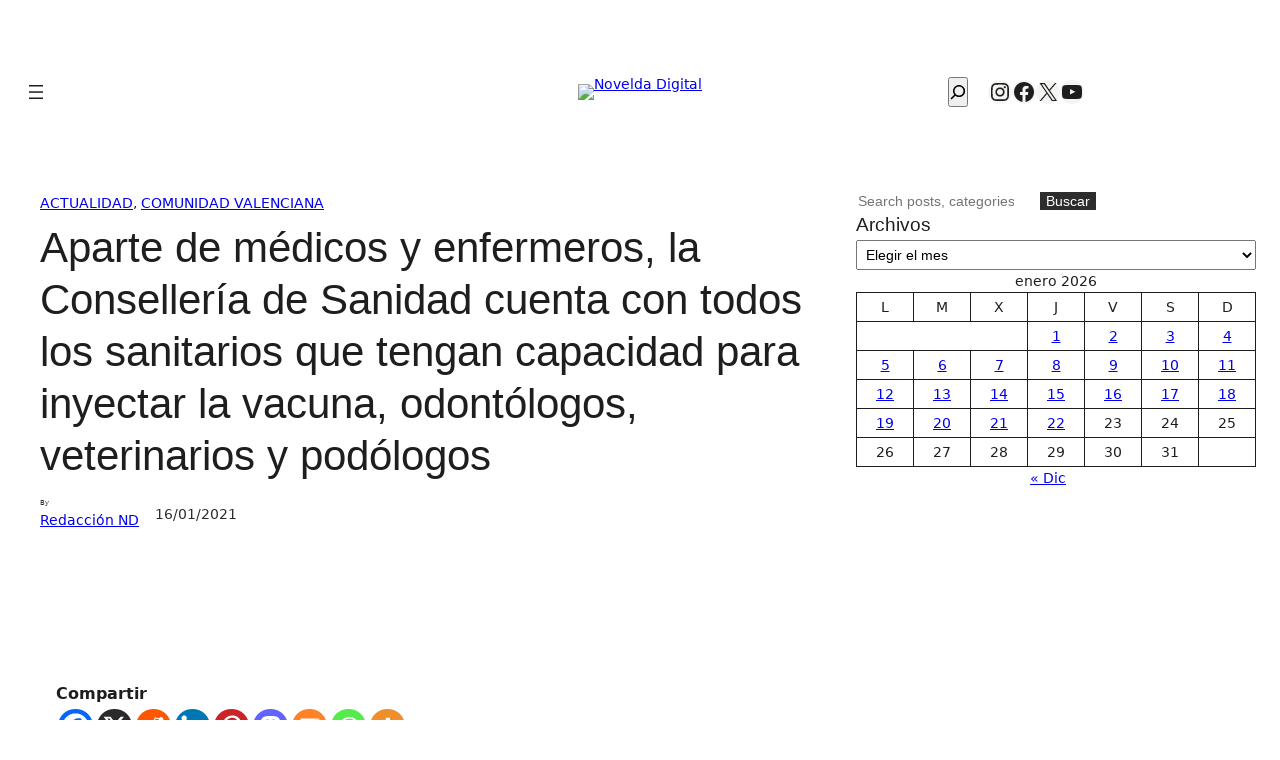

--- FILE ---
content_type: text/html; charset=UTF-8
request_url: https://noveldadigital.es/actualidad/comunidad-valenciana/442190/a-parte-de-medicos-y-enfermeros-la-conselleria-de-sanidad-cuenta-con-todos-los-sanitarios-que-tengan-capacidad-para-inyectar-la-vacuna-odontologos-veterinarios-y-podologos/
body_size: 51550
content:
<!DOCTYPE html><html lang="es"><head><meta charset="UTF-8" /><meta name="viewport" content="width=device-width, initial-scale=1" /><meta name='robots' content='index, follow, max-image-preview:large, max-snippet:-1, max-video-preview:-1' /><link rel="canonical" href="https://noveldadigital.es/actualidad/442190/a-parte-de-medicos-y-enfermeros-la-conselleria-de-sanidad-cuenta-con-todos-los-sanitarios-que-tengan-capacidad-para-inyectar-la-vacuna-odontologos-veterinarios-y-podologos/" /><meta property="og:locale" content="es_ES" /><meta property="og:type" content="article" /><meta property="og:title" content="Aparte de médicos y enfermeros, la Consellería de Sanidad cuenta con todos los sanitarios que tengan capacidad para inyectar la vacuna, odontólogos, veterinarios y podólogos - Novelda Digital" /><meta property="og:description" content="CompartirIgualmente el Colegio de Enfermería ha creado una bolsa para enfermeros jubilados y matronas. Todo ello ante una previsible vacunación masiva a partir de abril, tal y como ha trasladado [&hellip;]" /><meta property="og:url" content="https://noveldadigital.es/actualidad/442190/a-parte-de-medicos-y-enfermeros-la-conselleria-de-sanidad-cuenta-con-todos-los-sanitarios-que-tengan-capacidad-para-inyectar-la-vacuna-odontologos-veterinarios-y-podologos/" /><meta property="og:site_name" content="Novelda Digital" /><meta property="article:publisher" content="https://www.facebook.com/noveldadigital/" /><meta property="article:published_time" content="2021-01-16T18:58:17+00:00" /><meta property="article:modified_time" content="2021-01-16T19:41:50+00:00" /><meta property="og:image" content="https://wpnoveldadigitalmedia.s3-accelerate.amazonaws.com/2021/01/16195749/pGb4G1de-K5KeDJvd-138593244_4258440497506440_4549832075673249107_n.png" /><meta property="og:image:width" content="680" /><meta property="og:image:height" content="383" /><meta property="og:image:type" content="image/png" /><meta name="author" content="Redacción ND" /><meta name="twitter:card" content="summary_large_image" /><meta name="twitter:creator" content="@noveldadigital" /><meta name="twitter:site" content="@noveldadigital" /><meta name="twitter:label1" content="Escrito por" /><meta name="twitter:data1" content="Redacción ND" /><meta name="twitter:label2" content="Tiempo de lectura" /><meta name="twitter:data2" content="1 minuto" /> <script type="application/ld+json" class="yoast-schema-graph">{"@context":"https://schema.org","@graph":[{"@type":"NewsArticle","@id":"https://noveldadigital.es/actualidad/442190/a-parte-de-medicos-y-enfermeros-la-conselleria-de-sanidad-cuenta-con-todos-los-sanitarios-que-tengan-capacidad-para-inyectar-la-vacuna-odontologos-veterinarios-y-podologos/#article","isPartOf":{"@id":"https://noveldadigital.es/actualidad/442190/a-parte-de-medicos-y-enfermeros-la-conselleria-de-sanidad-cuenta-con-todos-los-sanitarios-que-tengan-capacidad-para-inyectar-la-vacuna-odontologos-veterinarios-y-podologos/"},"author":{"name":"Redacción ND","@id":"https://noveldadigital.es/#/schema/person/5a61afec91af557004986fa978bb9f7f"},"headline":"Aparte de médicos y enfermeros, la Consellería de Sanidad cuenta con todos los sanitarios que tengan capacidad para inyectar la vacuna, odontólogos, veterinarios y podólogos","datePublished":"2021-01-16T18:58:17+00:00","dateModified":"2021-01-16T19:41:50+00:00","mainEntityOfPage":{"@id":"https://noveldadigital.es/actualidad/442190/a-parte-de-medicos-y-enfermeros-la-conselleria-de-sanidad-cuenta-con-todos-los-sanitarios-que-tengan-capacidad-para-inyectar-la-vacuna-odontologos-veterinarios-y-podologos/"},"wordCount":137,"publisher":{"@id":"https://noveldadigital.es/#organization"},"image":{"@id":"https://noveldadigital.es/actualidad/442190/a-parte-de-medicos-y-enfermeros-la-conselleria-de-sanidad-cuenta-con-todos-los-sanitarios-que-tengan-capacidad-para-inyectar-la-vacuna-odontologos-veterinarios-y-podologos/#primaryimage"},"thumbnailUrl":"https://img.noveldadigital.es/novelda//2021/01/16195749/pGb4G1de-K5KeDJvd-138593244_4258440497506440_4549832075673249107_n.png","articleSection":["Actualidad","Comunidad Valenciana"],"inLanguage":"es"},{"@type":["WebPage","ItemPage"],"@id":"https://noveldadigital.es/actualidad/442190/a-parte-de-medicos-y-enfermeros-la-conselleria-de-sanidad-cuenta-con-todos-los-sanitarios-que-tengan-capacidad-para-inyectar-la-vacuna-odontologos-veterinarios-y-podologos/","url":"https://noveldadigital.es/actualidad/442190/a-parte-de-medicos-y-enfermeros-la-conselleria-de-sanidad-cuenta-con-todos-los-sanitarios-que-tengan-capacidad-para-inyectar-la-vacuna-odontologos-veterinarios-y-podologos/","name":"Aparte de médicos y enfermeros, la Consellería de Sanidad cuenta con todos los sanitarios que tengan capacidad para inyectar la vacuna, odontólogos, veterinarios y podólogos - Novelda Digital","isPartOf":{"@id":"https://noveldadigital.es/#website"},"primaryImageOfPage":{"@id":"https://noveldadigital.es/actualidad/442190/a-parte-de-medicos-y-enfermeros-la-conselleria-de-sanidad-cuenta-con-todos-los-sanitarios-que-tengan-capacidad-para-inyectar-la-vacuna-odontologos-veterinarios-y-podologos/#primaryimage"},"image":{"@id":"https://noveldadigital.es/actualidad/442190/a-parte-de-medicos-y-enfermeros-la-conselleria-de-sanidad-cuenta-con-todos-los-sanitarios-que-tengan-capacidad-para-inyectar-la-vacuna-odontologos-veterinarios-y-podologos/#primaryimage"},"thumbnailUrl":"https://img.noveldadigital.es/novelda//2021/01/16195749/pGb4G1de-K5KeDJvd-138593244_4258440497506440_4549832075673249107_n.png","datePublished":"2021-01-16T18:58:17+00:00","dateModified":"2021-01-16T19:41:50+00:00","breadcrumb":{"@id":"https://noveldadigital.es/actualidad/442190/a-parte-de-medicos-y-enfermeros-la-conselleria-de-sanidad-cuenta-con-todos-los-sanitarios-que-tengan-capacidad-para-inyectar-la-vacuna-odontologos-veterinarios-y-podologos/#breadcrumb"},"inLanguage":"es","potentialAction":[{"@type":"ReadAction","target":["https://noveldadigital.es/actualidad/442190/a-parte-de-medicos-y-enfermeros-la-conselleria-de-sanidad-cuenta-con-todos-los-sanitarios-que-tengan-capacidad-para-inyectar-la-vacuna-odontologos-veterinarios-y-podologos/"]}]},{"@type":"ImageObject","inLanguage":"es","@id":"https://noveldadigital.es/actualidad/442190/a-parte-de-medicos-y-enfermeros-la-conselleria-de-sanidad-cuenta-con-todos-los-sanitarios-que-tengan-capacidad-para-inyectar-la-vacuna-odontologos-veterinarios-y-podologos/#primaryimage","url":"https://img.noveldadigital.es/novelda//2021/01/16195749/pGb4G1de-K5KeDJvd-138593244_4258440497506440_4549832075673249107_n.png","contentUrl":"https://img.noveldadigital.es/novelda//2021/01/16195749/pGb4G1de-K5KeDJvd-138593244_4258440497506440_4549832075673249107_n.png","width":680,"height":383},{"@type":"BreadcrumbList","@id":"https://noveldadigital.es/actualidad/442190/a-parte-de-medicos-y-enfermeros-la-conselleria-de-sanidad-cuenta-con-todos-los-sanitarios-que-tengan-capacidad-para-inyectar-la-vacuna-odontologos-veterinarios-y-podologos/#breadcrumb","itemListElement":[{"@type":"ListItem","position":1,"name":"Portada","item":"https://noveldadigital.es/"},{"@type":"ListItem","position":2,"name":"Aparte de médicos y enfermeros, la Consellería de Sanidad cuenta con todos los sanitarios que tengan capacidad para inyectar la vacuna, odontólogos, veterinarios y podólogos"}]},{"@type":"WebSite","@id":"https://noveldadigital.es/#website","url":"https://noveldadigital.es/","name":"Novelda Digital","description":"La actualidad de Novelda al Instante","publisher":{"@id":"https://noveldadigital.es/#organization"},"potentialAction":[{"@type":"SearchAction","target":{"@type":"EntryPoint","urlTemplate":"https://noveldadigital.es/?s={search_term_string}"},"query-input":{"@type":"PropertyValueSpecification","valueRequired":true,"valueName":"search_term_string"}}],"inLanguage":"es"},{"@type":"Organization","@id":"https://noveldadigital.es/#organization","name":"Novelda Digital","url":"https://noveldadigital.es/","logo":{"@type":"ImageObject","inLanguage":"es","@id":"https://noveldadigital.es/#/schema/logo/image/","url":"https://img.noveldadigital.es/novelda/2025/06/30180158/logo-nd-negro-horizontal-18-ANOS-SIN-logos-mas-pequeno.avif","contentUrl":"https://img.noveldadigital.es/novelda/2025/06/30180158/logo-nd-negro-horizontal-18-ANOS-SIN-logos-mas-pequeno.avif","width":480,"height":92,"caption":"Novelda Digital"},"image":{"@id":"https://noveldadigital.es/#/schema/logo/image/"},"sameAs":["https://www.facebook.com/noveldadigital/","https://x.com/noveldadigital","https://www.instagram.com/noveldadigital/","https://www.youtube.com/noveldadigital"]},{"@type":"Person","@id":"https://noveldadigital.es/#/schema/person/5a61afec91af557004986fa978bb9f7f","name":"Redacción ND","url":"https://noveldadigital.es/author/redaccion-nd/"}]}</script> <title>Aparte de médicos y enfermeros, la Consellería de Sanidad cuenta con todos los sanitarios que tengan capacidad para inyectar la vacuna, odontólogos, veterinarios y podólogos - Novelda Digital</title><link href='https://fonts.gstatic.com' crossorigin='anonymous' rel='preconnect' /><link rel="alternate" type="application/rss+xml" title="Novelda Digital &raquo; Feed" href="https://noveldadigital.es/feed/" /><link rel="alternate" type="application/rss+xml" title="Novelda Digital &raquo; Feed de los comentarios" href="https://noveldadigital.es/comments/feed/" /><link rel="alternate" type="text/calendar" title="Novelda Digital &raquo; iCal Feed" href="https://noveldadigital.es/farmacias-de-guardia-novelda/?ical=1" /><link rel="alternate" title="oEmbed (JSON)" type="application/json+oembed" href="https://noveldadigital.es/wp-json/oembed/1.0/embed?url=https%3A%2F%2Fnoveldadigital.es%2Factualidad%2F442190%2Fa-parte-de-medicos-y-enfermeros-la-conselleria-de-sanidad-cuenta-con-todos-los-sanitarios-que-tengan-capacidad-para-inyectar-la-vacuna-odontologos-veterinarios-y-podologos%2F" /><link rel="alternate" title="oEmbed (XML)" type="text/xml+oembed" href="https://noveldadigital.es/wp-json/oembed/1.0/embed?url=https%3A%2F%2Fnoveldadigital.es%2Factualidad%2F442190%2Fa-parte-de-medicos-y-enfermeros-la-conselleria-de-sanidad-cuenta-con-todos-los-sanitarios-que-tengan-capacidad-para-inyectar-la-vacuna-odontologos-veterinarios-y-podologos%2F&#038;format=xml" /><style id='wp-img-auto-sizes-contain-inline-css'>img:is([sizes=auto i],[sizes^="auto," i]){contain-intrinsic-size:3000px 1500px}</style><style id='wp-block-site-logo-inline-css'>.wp-block-site-logo{box-sizing:border-box;line-height:0}.wp-block-site-logo a{display:inline-block;line-height:0}.wp-block-site-logo.is-default-size img{height:auto;width:120px}.wp-block-site-logo img{height:auto;max-width:100%}.wp-block-site-logo a,.wp-block-site-logo img{border-radius:inherit}.wp-block-site-logo.aligncenter{margin-left:auto;margin-right:auto;text-align:center}:root :where(.wp-block-site-logo.is-style-rounded){border-radius:9999px}</style><style id='wp-block-navigation-link-inline-css'>.wp-block-navigation .wp-block-navigation-item__label{overflow-wrap:break-word}.wp-block-navigation .wp-block-navigation-item__description{display:none}.link-ui-tools{outline:1px solid #f0f0f0;padding:8px}.link-ui-block-inserter{padding-top:8px}.link-ui-block-inserter__back{margin-left:8px;text-transform:uppercase}</style><link rel='stylesheet' id='wp-block-navigation-css' href='https://noveldadigital.es/wp-includes/blocks/navigation/style.min.css' media='all' /><style id='wp-block-search-inline-css'>.wp-block-search__button{margin-left:10px;word-break:normal}.wp-block-search__button.has-icon{line-height:0}.wp-block-search__button svg{height:1.25em;min-height:24px;min-width:24px;width:1.25em;fill:currentColor;vertical-align:text-bottom}:where(.wp-block-search__button){border:1px solid #ccc;padding:6px 10px}.wp-block-search__inside-wrapper{display:flex;flex:auto;flex-wrap:nowrap;max-width:100%}.wp-block-search__label{width:100%}.wp-block-search.wp-block-search__button-only .wp-block-search__button{box-sizing:border-box;display:flex;flex-shrink:0;justify-content:center;margin-left:0;max-width:100%}.wp-block-search.wp-block-search__button-only .wp-block-search__inside-wrapper{min-width:0!important;transition-property:width}.wp-block-search.wp-block-search__button-only .wp-block-search__input{flex-basis:100%;transition-duration:.3s}.wp-block-search.wp-block-search__button-only.wp-block-search__searchfield-hidden,.wp-block-search.wp-block-search__button-only.wp-block-search__searchfield-hidden .wp-block-search__inside-wrapper{overflow:hidden}.wp-block-search.wp-block-search__button-only.wp-block-search__searchfield-hidden .wp-block-search__input{border-left-width:0!important;border-right-width:0!important;flex-basis:0;flex-grow:0;margin:0;min-width:0!important;padding-left:0!important;padding-right:0!important;width:0!important}:where(.wp-block-search__input){appearance:none;border:1px solid #949494;flex-grow:1;font-family:inherit;font-size:inherit;font-style:inherit;font-weight:inherit;letter-spacing:inherit;line-height:inherit;margin-left:0;margin-right:0;min-width:3rem;padding:8px;text-decoration:unset!important;text-transform:inherit}:where(.wp-block-search__button-inside .wp-block-search__inside-wrapper){background-color:#fff;border:1px solid #949494;box-sizing:border-box;padding:4px}:where(.wp-block-search__button-inside .wp-block-search__inside-wrapper) .wp-block-search__input{border:none;border-radius:0;padding:0 4px}:where(.wp-block-search__button-inside .wp-block-search__inside-wrapper) .wp-block-search__input:focus{outline:none}:where(.wp-block-search__button-inside .wp-block-search__inside-wrapper) :where(.wp-block-search__button){padding:4px 8px}.wp-block-search.aligncenter .wp-block-search__inside-wrapper{margin:auto}.wp-block[data-align=right] .wp-block-search.wp-block-search__button-only .wp-block-search__inside-wrapper{float:right}</style><style id='wp-block-social-links-inline-css'>.wp-block-social-links{background:none;box-sizing:border-box;margin-left:0;padding-left:0;padding-right:0;text-indent:0}.wp-block-social-links .wp-social-link a,.wp-block-social-links .wp-social-link a:hover{border-bottom:0;box-shadow:none;text-decoration:none}.wp-block-social-links .wp-social-link svg{height:1em;width:1em}.wp-block-social-links .wp-social-link span:not(.screen-reader-text){font-size:.65em;margin-left:.5em;margin-right:.5em}.wp-block-social-links.has-small-icon-size{font-size:16px}.wp-block-social-links,.wp-block-social-links.has-normal-icon-size{font-size:24px}.wp-block-social-links.has-large-icon-size{font-size:36px}.wp-block-social-links.has-huge-icon-size{font-size:48px}.wp-block-social-links.aligncenter{display:flex;justify-content:center}.wp-block-social-links.alignright{justify-content:flex-end}.wp-block-social-link{border-radius:9999px;display:block}@media not (prefers-reduced-motion){.wp-block-social-link{transition:transform .1s ease}}.wp-block-social-link{height:auto}.wp-block-social-link a{align-items:center;display:flex;line-height:0}.wp-block-social-link:hover{transform:scale(1.1)}.wp-block-social-links .wp-block-social-link.wp-social-link{display:inline-block;margin:0;padding:0}.wp-block-social-links .wp-block-social-link.wp-social-link .wp-block-social-link-anchor,.wp-block-social-links .wp-block-social-link.wp-social-link .wp-block-social-link-anchor svg,.wp-block-social-links .wp-block-social-link.wp-social-link .wp-block-social-link-anchor:active,.wp-block-social-links .wp-block-social-link.wp-social-link .wp-block-social-link-anchor:hover,.wp-block-social-links .wp-block-social-link.wp-social-link .wp-block-social-link-anchor:visited{color:currentColor;fill:currentColor}:where(.wp-block-social-links:not(.is-style-logos-only)) .wp-social-link{background-color:#f0f0f0;color:#444}:where(.wp-block-social-links:not(.is-style-logos-only)) .wp-social-link-amazon{background-color:#f90;color:#fff}:where(.wp-block-social-links:not(.is-style-logos-only)) .wp-social-link-bandcamp{background-color:#1ea0c3;color:#fff}:where(.wp-block-social-links:not(.is-style-logos-only)) .wp-social-link-behance{background-color:#0757fe;color:#fff}:where(.wp-block-social-links:not(.is-style-logos-only)) .wp-social-link-bluesky{background-color:#0a7aff;color:#fff}:where(.wp-block-social-links:not(.is-style-logos-only)) .wp-social-link-codepen{background-color:#1e1f26;color:#fff}:where(.wp-block-social-links:not(.is-style-logos-only)) .wp-social-link-deviantart{background-color:#02e49b;color:#fff}:where(.wp-block-social-links:not(.is-style-logos-only)) .wp-social-link-discord{background-color:#5865f2;color:#fff}:where(.wp-block-social-links:not(.is-style-logos-only)) .wp-social-link-dribbble{background-color:#e94c89;color:#fff}:where(.wp-block-social-links:not(.is-style-logos-only)) .wp-social-link-dropbox{background-color:#4280ff;color:#fff}:where(.wp-block-social-links:not(.is-style-logos-only)) .wp-social-link-etsy{background-color:#f45800;color:#fff}:where(.wp-block-social-links:not(.is-style-logos-only)) .wp-social-link-facebook{background-color:#0866ff;color:#fff}:where(.wp-block-social-links:not(.is-style-logos-only)) .wp-social-link-fivehundredpx{background-color:#000;color:#fff}:where(.wp-block-social-links:not(.is-style-logos-only)) .wp-social-link-flickr{background-color:#0461dd;color:#fff}:where(.wp-block-social-links:not(.is-style-logos-only)) .wp-social-link-foursquare{background-color:#e65678;color:#fff}:where(.wp-block-social-links:not(.is-style-logos-only)) .wp-social-link-github{background-color:#24292d;color:#fff}:where(.wp-block-social-links:not(.is-style-logos-only)) .wp-social-link-goodreads{background-color:#eceadd;color:#382110}:where(.wp-block-social-links:not(.is-style-logos-only)) .wp-social-link-google{background-color:#ea4434;color:#fff}:where(.wp-block-social-links:not(.is-style-logos-only)) .wp-social-link-gravatar{background-color:#1d4fc4;color:#fff}:where(.wp-block-social-links:not(.is-style-logos-only)) .wp-social-link-instagram{background-color:#f00075;color:#fff}:where(.wp-block-social-links:not(.is-style-logos-only)) .wp-social-link-lastfm{background-color:#e21b24;color:#fff}:where(.wp-block-social-links:not(.is-style-logos-only)) .wp-social-link-linkedin{background-color:#0d66c2;color:#fff}:where(.wp-block-social-links:not(.is-style-logos-only)) .wp-social-link-mastodon{background-color:#3288d4;color:#fff}:where(.wp-block-social-links:not(.is-style-logos-only)) .wp-social-link-medium{background-color:#000;color:#fff}:where(.wp-block-social-links:not(.is-style-logos-only)) .wp-social-link-meetup{background-color:#f6405f;color:#fff}:where(.wp-block-social-links:not(.is-style-logos-only)) .wp-social-link-patreon{background-color:#000;color:#fff}:where(.wp-block-social-links:not(.is-style-logos-only)) .wp-social-link-pinterest{background-color:#e60122;color:#fff}:where(.wp-block-social-links:not(.is-style-logos-only)) .wp-social-link-pocket{background-color:#ef4155;color:#fff}:where(.wp-block-social-links:not(.is-style-logos-only)) .wp-social-link-reddit{background-color:#ff4500;color:#fff}:where(.wp-block-social-links:not(.is-style-logos-only)) .wp-social-link-skype{background-color:#0478d7;color:#fff}:where(.wp-block-social-links:not(.is-style-logos-only)) .wp-social-link-snapchat{background-color:#fefc00;color:#fff;stroke:#000}:where(.wp-block-social-links:not(.is-style-logos-only)) .wp-social-link-soundcloud{background-color:#ff5600;color:#fff}:where(.wp-block-social-links:not(.is-style-logos-only)) .wp-social-link-spotify{background-color:#1bd760;color:#fff}:where(.wp-block-social-links:not(.is-style-logos-only)) .wp-social-link-telegram{background-color:#2aabee;color:#fff}:where(.wp-block-social-links:not(.is-style-logos-only)) .wp-social-link-threads{background-color:#000;color:#fff}:where(.wp-block-social-links:not(.is-style-logos-only)) .wp-social-link-tiktok{background-color:#000;color:#fff}:where(.wp-block-social-links:not(.is-style-logos-only)) .wp-social-link-tumblr{background-color:#011835;color:#fff}:where(.wp-block-social-links:not(.is-style-logos-only)) .wp-social-link-twitch{background-color:#6440a4;color:#fff}:where(.wp-block-social-links:not(.is-style-logos-only)) .wp-social-link-twitter{background-color:#1da1f2;color:#fff}:where(.wp-block-social-links:not(.is-style-logos-only)) .wp-social-link-vimeo{background-color:#1eb7ea;color:#fff}:where(.wp-block-social-links:not(.is-style-logos-only)) .wp-social-link-vk{background-color:#4680c2;color:#fff}:where(.wp-block-social-links:not(.is-style-logos-only)) .wp-social-link-wordpress{background-color:#3499cd;color:#fff}:where(.wp-block-social-links:not(.is-style-logos-only)) .wp-social-link-whatsapp{background-color:#25d366;color:#fff}:where(.wp-block-social-links:not(.is-style-logos-only)) .wp-social-link-x{background-color:#000;color:#fff}:where(.wp-block-social-links:not(.is-style-logos-only)) .wp-social-link-yelp{background-color:#d32422;color:#fff}:where(.wp-block-social-links:not(.is-style-logos-only)) .wp-social-link-youtube{background-color:red;color:#fff}:where(.wp-block-social-links.is-style-logos-only) .wp-social-link{background:none}:where(.wp-block-social-links.is-style-logos-only) .wp-social-link svg{height:1.25em;width:1.25em}:where(.wp-block-social-links.is-style-logos-only) .wp-social-link-amazon{color:#f90}:where(.wp-block-social-links.is-style-logos-only) .wp-social-link-bandcamp{color:#1ea0c3}:where(.wp-block-social-links.is-style-logos-only) .wp-social-link-behance{color:#0757fe}:where(.wp-block-social-links.is-style-logos-only) .wp-social-link-bluesky{color:#0a7aff}:where(.wp-block-social-links.is-style-logos-only) .wp-social-link-codepen{color:#1e1f26}:where(.wp-block-social-links.is-style-logos-only) .wp-social-link-deviantart{color:#02e49b}:where(.wp-block-social-links.is-style-logos-only) .wp-social-link-discord{color:#5865f2}:where(.wp-block-social-links.is-style-logos-only) .wp-social-link-dribbble{color:#e94c89}:where(.wp-block-social-links.is-style-logos-only) .wp-social-link-dropbox{color:#4280ff}:where(.wp-block-social-links.is-style-logos-only) .wp-social-link-etsy{color:#f45800}:where(.wp-block-social-links.is-style-logos-only) .wp-social-link-facebook{color:#0866ff}:where(.wp-block-social-links.is-style-logos-only) .wp-social-link-fivehundredpx{color:#000}:where(.wp-block-social-links.is-style-logos-only) .wp-social-link-flickr{color:#0461dd}:where(.wp-block-social-links.is-style-logos-only) .wp-social-link-foursquare{color:#e65678}:where(.wp-block-social-links.is-style-logos-only) .wp-social-link-github{color:#24292d}:where(.wp-block-social-links.is-style-logos-only) .wp-social-link-goodreads{color:#382110}:where(.wp-block-social-links.is-style-logos-only) .wp-social-link-google{color:#ea4434}:where(.wp-block-social-links.is-style-logos-only) .wp-social-link-gravatar{color:#1d4fc4}:where(.wp-block-social-links.is-style-logos-only) .wp-social-link-instagram{color:#f00075}:where(.wp-block-social-links.is-style-logos-only) .wp-social-link-lastfm{color:#e21b24}:where(.wp-block-social-links.is-style-logos-only) .wp-social-link-linkedin{color:#0d66c2}:where(.wp-block-social-links.is-style-logos-only) .wp-social-link-mastodon{color:#3288d4}:where(.wp-block-social-links.is-style-logos-only) .wp-social-link-medium{color:#000}:where(.wp-block-social-links.is-style-logos-only) .wp-social-link-meetup{color:#f6405f}:where(.wp-block-social-links.is-style-logos-only) .wp-social-link-patreon{color:#000}:where(.wp-block-social-links.is-style-logos-only) .wp-social-link-pinterest{color:#e60122}:where(.wp-block-social-links.is-style-logos-only) .wp-social-link-pocket{color:#ef4155}:where(.wp-block-social-links.is-style-logos-only) .wp-social-link-reddit{color:#ff4500}:where(.wp-block-social-links.is-style-logos-only) .wp-social-link-skype{color:#0478d7}:where(.wp-block-social-links.is-style-logos-only) .wp-social-link-snapchat{color:#fff;stroke:#000}:where(.wp-block-social-links.is-style-logos-only) .wp-social-link-soundcloud{color:#ff5600}:where(.wp-block-social-links.is-style-logos-only) .wp-social-link-spotify{color:#1bd760}:where(.wp-block-social-links.is-style-logos-only) .wp-social-link-telegram{color:#2aabee}:where(.wp-block-social-links.is-style-logos-only) .wp-social-link-threads{color:#000}:where(.wp-block-social-links.is-style-logos-only) .wp-social-link-tiktok{color:#000}:where(.wp-block-social-links.is-style-logos-only) .wp-social-link-tumblr{color:#011835}:where(.wp-block-social-links.is-style-logos-only) .wp-social-link-twitch{color:#6440a4}:where(.wp-block-social-links.is-style-logos-only) .wp-social-link-twitter{color:#1da1f2}:where(.wp-block-social-links.is-style-logos-only) .wp-social-link-vimeo{color:#1eb7ea}:where(.wp-block-social-links.is-style-logos-only) .wp-social-link-vk{color:#4680c2}:where(.wp-block-social-links.is-style-logos-only) .wp-social-link-whatsapp{color:#25d366}:where(.wp-block-social-links.is-style-logos-only) .wp-social-link-wordpress{color:#3499cd}:where(.wp-block-social-links.is-style-logos-only) .wp-social-link-x{color:#000}:where(.wp-block-social-links.is-style-logos-only) .wp-social-link-yelp{color:#d32422}:where(.wp-block-social-links.is-style-logos-only) .wp-social-link-youtube{color:red}.wp-block-social-links.is-style-pill-shape .wp-social-link{width:auto}:root :where(.wp-block-social-links .wp-social-link a){padding:.25em}:root :where(.wp-block-social-links.is-style-logos-only .wp-social-link a){padding:0}:root :where(.wp-block-social-links.is-style-pill-shape .wp-social-link a){padding-left:.6666666667em;padding-right:.6666666667em}.wp-block-social-links:not(.has-icon-color):not(.has-icon-background-color) .wp-social-link-snapchat .wp-block-social-link-label{color:#000}</style><style id='wp-block-group-inline-css'>.wp-block-group{box-sizing:border-box}:where(.wp-block-group.wp-block-group-is-layout-constrained){position:relative}</style><style id='wp-block-columns-inline-css'>.wp-block-columns{box-sizing:border-box;display:flex;flex-wrap:wrap!important}@media (min-width:782px){.wp-block-columns{flex-wrap:nowrap!important}}.wp-block-columns{align-items:normal!important}.wp-block-columns.are-vertically-aligned-top{align-items:flex-start}.wp-block-columns.are-vertically-aligned-center{align-items:center}.wp-block-columns.are-vertically-aligned-bottom{align-items:flex-end}@media (max-width:781px){.wp-block-columns:not(.is-not-stacked-on-mobile)>.wp-block-column{flex-basis:100%!important}}@media (min-width:782px){.wp-block-columns:not(.is-not-stacked-on-mobile)>.wp-block-column{flex-basis:0;flex-grow:1}.wp-block-columns:not(.is-not-stacked-on-mobile)>.wp-block-column[style*=flex-basis]{flex-grow:0}}.wp-block-columns.is-not-stacked-on-mobile{flex-wrap:nowrap!important}.wp-block-columns.is-not-stacked-on-mobile>.wp-block-column{flex-basis:0;flex-grow:1}.wp-block-columns.is-not-stacked-on-mobile>.wp-block-column[style*=flex-basis]{flex-grow:0}:where(.wp-block-columns){margin-bottom:1.75em}:where(.wp-block-columns.has-background){padding:1.25em 2.375em}.wp-block-column{flex-grow:1;min-width:0;overflow-wrap:break-word;word-break:break-word}.wp-block-column.is-vertically-aligned-top{align-self:flex-start}.wp-block-column.is-vertically-aligned-center{align-self:center}.wp-block-column.is-vertically-aligned-bottom{align-self:flex-end}.wp-block-column.is-vertically-aligned-stretch{align-self:stretch}.wp-block-column.is-vertically-aligned-bottom,.wp-block-column.is-vertically-aligned-center,.wp-block-column.is-vertically-aligned-top{width:100%}</style><style id='block-visibility-screen-size-styles-inline-css'>@media ( min-width: 992px ){.block-visibility-hide-large-screen{display: none !important;}}@media ( min-width: 768px ) and ( max-width: 991.98px ){.block-visibility-hide-medium-screen{display: none !important;}}@media ( max-width: 767.98px ){.block-visibility-hide-small-screen{display: none !important;}}</style><style id='wp-block-post-terms-inline-css'>.wp-block-post-terms{box-sizing:border-box}.wp-block-post-terms .wp-block-post-terms__separator{white-space:pre-wrap}</style><style id='wp-block-post-title-inline-css'>.wp-block-post-title{box-sizing:border-box;word-break:break-word}.wp-block-post-title :where(a){display:inline-block;font-family:inherit;font-size:inherit;font-style:inherit;font-weight:inherit;letter-spacing:inherit;line-height:inherit;text-decoration:inherit}</style><style id='wp-block-post-author-inline-css'>.wp-block-post-author{box-sizing:border-box;display:flex;flex-wrap:wrap}.wp-block-post-author__byline{font-size:.5em;margin-bottom:0;margin-top:0;width:100%}.wp-block-post-author__avatar{margin-right:1em}.wp-block-post-author__bio{font-size:.7em;margin-bottom:.7em}.wp-block-post-author__content{flex-basis:0;flex-grow:1}.wp-block-post-author__name{margin:0}</style><style id='wp-block-post-date-inline-css'>.wp-block-post-date{box-sizing:border-box}</style><style id='wp-block-post-featured-image-inline-css'>.wp-block-post-featured-image{margin-left:0;margin-right:0}.wp-block-post-featured-image a{display:block;height:100%}.wp-block-post-featured-image :where(img){box-sizing:border-box;height:auto;max-width:100%;vertical-align:bottom;width:100%}.wp-block-post-featured-image.alignfull img,.wp-block-post-featured-image.alignwide img{width:100%}.wp-block-post-featured-image .wp-block-post-featured-image__overlay.has-background-dim{background-color:#000;inset:0;position:absolute}.wp-block-post-featured-image{position:relative}.wp-block-post-featured-image .wp-block-post-featured-image__overlay.has-background-gradient{background-color:initial}.wp-block-post-featured-image .wp-block-post-featured-image__overlay.has-background-dim-0{opacity:0}.wp-block-post-featured-image .wp-block-post-featured-image__overlay.has-background-dim-10{opacity:.1}.wp-block-post-featured-image .wp-block-post-featured-image__overlay.has-background-dim-20{opacity:.2}.wp-block-post-featured-image .wp-block-post-featured-image__overlay.has-background-dim-30{opacity:.3}.wp-block-post-featured-image .wp-block-post-featured-image__overlay.has-background-dim-40{opacity:.4}.wp-block-post-featured-image .wp-block-post-featured-image__overlay.has-background-dim-50{opacity:.5}.wp-block-post-featured-image .wp-block-post-featured-image__overlay.has-background-dim-60{opacity:.6}.wp-block-post-featured-image .wp-block-post-featured-image__overlay.has-background-dim-70{opacity:.7}.wp-block-post-featured-image .wp-block-post-featured-image__overlay.has-background-dim-80{opacity:.8}.wp-block-post-featured-image .wp-block-post-featured-image__overlay.has-background-dim-90{opacity:.9}.wp-block-post-featured-image .wp-block-post-featured-image__overlay.has-background-dim-100{opacity:1}.wp-block-post-featured-image:where(.alignleft,.alignright){width:100%}</style><style id='wp-block-heading-inline-css'>h1:where(.wp-block-heading).has-background,h2:where(.wp-block-heading).has-background,h3:where(.wp-block-heading).has-background,h4:where(.wp-block-heading).has-background,h5:where(.wp-block-heading).has-background,h6:where(.wp-block-heading).has-background{padding:1.25em 2.375em}h1.has-text-align-left[style*=writing-mode]:where([style*=vertical-lr]),h1.has-text-align-right[style*=writing-mode]:where([style*=vertical-rl]),h2.has-text-align-left[style*=writing-mode]:where([style*=vertical-lr]),h2.has-text-align-right[style*=writing-mode]:where([style*=vertical-rl]),h3.has-text-align-left[style*=writing-mode]:where([style*=vertical-lr]),h3.has-text-align-right[style*=writing-mode]:where([style*=vertical-rl]),h4.has-text-align-left[style*=writing-mode]:where([style*=vertical-lr]),h4.has-text-align-right[style*=writing-mode]:where([style*=vertical-rl]),h5.has-text-align-left[style*=writing-mode]:where([style*=vertical-lr]),h5.has-text-align-right[style*=writing-mode]:where([style*=vertical-rl]),h6.has-text-align-left[style*=writing-mode]:where([style*=vertical-lr]),h6.has-text-align-right[style*=writing-mode]:where([style*=vertical-rl]){rotate:180deg}</style><style id='wp-block-paragraph-inline-css'>.is-small-text{font-size:.875em}.is-regular-text{font-size:1em}.is-large-text{font-size:2.25em}.is-larger-text{font-size:3em}.has-drop-cap:not(:focus):first-letter{float:left;font-size:8.4em;font-style:normal;font-weight:100;line-height:.68;margin:.05em .1em 0 0;text-transform:uppercase}body.rtl .has-drop-cap:not(:focus):first-letter{float:none;margin-left:.1em}p.has-drop-cap.has-background{overflow:hidden}:root :where(p.has-background){padding:1.25em 2.375em}:where(p.has-text-color:not(.has-link-color)) a{color:inherit}p.has-text-align-left[style*="writing-mode:vertical-lr"],p.has-text-align-right[style*="writing-mode:vertical-rl"]{rotate:180deg}</style><style id='wp-block-post-content-inline-css'>.wp-block-post-content{display:flow-root}</style><style id='wp-block-separator-inline-css'>@charset "UTF-8";.wp-block-separator{border:none;border-top:2px solid}:root :where(.wp-block-separator.is-style-dots){height:auto;line-height:1;text-align:center}:root :where(.wp-block-separator.is-style-dots):before{color:currentColor;content:"···";font-family:serif;font-size:1.5em;letter-spacing:2em;padding-left:2em}.wp-block-separator.is-style-dots{background:none!important;border:none!important}</style><style id='wp-block-post-navigation-link-inline-css'>.wp-block-post-navigation-link .wp-block-post-navigation-link__arrow-previous{display:inline-block;margin-right:1ch}.wp-block-post-navigation-link .wp-block-post-navigation-link__arrow-previous:not(.is-arrow-chevron){transform:scaleX(1)}.wp-block-post-navigation-link .wp-block-post-navigation-link__arrow-next{display:inline-block;margin-left:1ch}.wp-block-post-navigation-link .wp-block-post-navigation-link__arrow-next:not(.is-arrow-chevron){transform:scaleX(1)}.wp-block-post-navigation-link.has-text-align-left[style*="writing-mode: vertical-lr"],.wp-block-post-navigation-link.has-text-align-right[style*="writing-mode: vertical-rl"]{rotate:180deg}</style><style id='newspack-blocks-homepage-articles-inline-inline-css'>.wp-block-newspack-blocks-homepage-articles article .entry-title{font-size: 1.2em;}.wp-block-newspack-blocks-homepage-articles .entry-meta{display: flex;flex-wrap: wrap;align-items: center;margin-top: 0.5em;}.wp-block-newspack-blocks-homepage-articles article .entry-meta{font-size: 0.8em;}.wp-block-newspack-blocks-homepage-articles article .avatar{height: 25px;width: 25px;}.wp-block-newspack-blocks-homepage-articles .post-thumbnail{margin: 0;margin-bottom: 0.25em;}.wp-block-newspack-blocks-homepage-articles .post-thumbnail img{height: auto;width: 100%;}.wp-block-newspack-blocks-homepage-articles .post-thumbnail figcaption{margin-bottom: 0.5em;}.wp-block-newspack-blocks-homepage-articles p{margin: 0.5em 0;}</style><link rel='stylesheet' id='newspack-blocks-homepage-articles-css' href='https://noveldadigital.es/wp-content/cache/autoptimize/css/autoptimize_single_4d081ff92f115068c8617bfb68494179.css' media='all' /><style id='wp-block-archives-inline-css'>.wp-block-archives{box-sizing:border-box}.wp-block-archives-dropdown label{display:block}</style><style id='wp-block-calendar-inline-css'>.wp-block-calendar{text-align:center}.wp-block-calendar td,.wp-block-calendar th{border:1px solid;padding:.25em}.wp-block-calendar th{font-weight:400}.wp-block-calendar caption{background-color:inherit}.wp-block-calendar table{border-collapse:collapse;width:100%}.wp-block-calendar table.has-background th{background-color:inherit}.wp-block-calendar table.has-text-color th{color:inherit}.wp-block-calendar :where(table:not(.has-text-color)){color:#40464d}.wp-block-calendar :where(table:not(.has-text-color)) td,.wp-block-calendar :where(table:not(.has-text-color)) th{border-color:#ddd}:where(.wp-block-calendar table:not(.has-background) th){background:#ddd}</style><style id='wp-block-image-inline-css'>.wp-block-image>a,.wp-block-image>figure>a{display:inline-block}.wp-block-image img{box-sizing:border-box;height:auto;max-width:100%;vertical-align:bottom}@media not (prefers-reduced-motion){.wp-block-image img.hide{visibility:hidden}.wp-block-image img.show{animation:show-content-image .4s}}.wp-block-image[style*=border-radius] img,.wp-block-image[style*=border-radius]>a{border-radius:inherit}.wp-block-image.has-custom-border img{box-sizing:border-box}.wp-block-image.aligncenter{text-align:center}.wp-block-image.alignfull>a,.wp-block-image.alignwide>a{width:100%}.wp-block-image.alignfull img,.wp-block-image.alignwide img{height:auto;width:100%}.wp-block-image .aligncenter,.wp-block-image .alignleft,.wp-block-image .alignright,.wp-block-image.aligncenter,.wp-block-image.alignleft,.wp-block-image.alignright{display:table}.wp-block-image .aligncenter>figcaption,.wp-block-image .alignleft>figcaption,.wp-block-image .alignright>figcaption,.wp-block-image.aligncenter>figcaption,.wp-block-image.alignleft>figcaption,.wp-block-image.alignright>figcaption{caption-side:bottom;display:table-caption}.wp-block-image .alignleft{float:left;margin:.5em 1em .5em 0}.wp-block-image .alignright{float:right;margin:.5em 0 .5em 1em}.wp-block-image .aligncenter{margin-left:auto;margin-right:auto}.wp-block-image :where(figcaption){margin-bottom:1em;margin-top:.5em}.wp-block-image.is-style-circle-mask img{border-radius:9999px}@supports ((-webkit-mask-image:none) or (mask-image:none)) or (-webkit-mask-image:none){.wp-block-image.is-style-circle-mask img{border-radius:0;-webkit-mask-image:url('data:image/svg+xml;utf8,<svg viewBox="0 0 100 100" xmlns="http://www.w3.org/2000/svg"><circle cx="50" cy="50" r="50"/></svg>');mask-image:url('data:image/svg+xml;utf8,<svg viewBox="0 0 100 100" xmlns="http://www.w3.org/2000/svg"><circle cx="50" cy="50" r="50"/></svg>');mask-mode:alpha;-webkit-mask-position:center;mask-position:center;-webkit-mask-repeat:no-repeat;mask-repeat:no-repeat;-webkit-mask-size:contain;mask-size:contain}}:root :where(.wp-block-image.is-style-rounded img,.wp-block-image .is-style-rounded img){border-radius:9999px}.wp-block-image figure{margin:0}.wp-lightbox-container{display:flex;flex-direction:column;position:relative}.wp-lightbox-container img{cursor:zoom-in}.wp-lightbox-container img:hover+button{opacity:1}.wp-lightbox-container button{align-items:center;backdrop-filter:blur(16px) saturate(180%);background-color:#5a5a5a40;border:none;border-radius:4px;cursor:zoom-in;display:flex;height:20px;justify-content:center;opacity:0;padding:0;position:absolute;right:16px;text-align:center;top:16px;width:20px;z-index:100}@media not (prefers-reduced-motion){.wp-lightbox-container button{transition:opacity .2s ease}}.wp-lightbox-container button:focus-visible{outline:3px auto #5a5a5a40;outline:3px auto -webkit-focus-ring-color;outline-offset:3px}.wp-lightbox-container button:hover{cursor:pointer;opacity:1}.wp-lightbox-container button:focus{opacity:1}.wp-lightbox-container button:focus,.wp-lightbox-container button:hover,.wp-lightbox-container button:not(:hover):not(:active):not(.has-background){background-color:#5a5a5a40;border:none}.wp-lightbox-overlay{box-sizing:border-box;cursor:zoom-out;height:100vh;left:0;overflow:hidden;position:fixed;top:0;visibility:hidden;width:100%;z-index:100000}.wp-lightbox-overlay .close-button{align-items:center;cursor:pointer;display:flex;justify-content:center;min-height:40px;min-width:40px;padding:0;position:absolute;right:calc(env(safe-area-inset-right) + 16px);top:calc(env(safe-area-inset-top) + 16px);z-index:5000000}.wp-lightbox-overlay .close-button:focus,.wp-lightbox-overlay .close-button:hover,.wp-lightbox-overlay .close-button:not(:hover):not(:active):not(.has-background){background:none;border:none}.wp-lightbox-overlay .lightbox-image-container{height:var(--wp--lightbox-container-height);left:50%;overflow:hidden;position:absolute;top:50%;transform:translate(-50%,-50%);transform-origin:top left;width:var(--wp--lightbox-container-width);z-index:9999999999}.wp-lightbox-overlay .wp-block-image{align-items:center;box-sizing:border-box;display:flex;height:100%;justify-content:center;margin:0;position:relative;transform-origin:0 0;width:100%;z-index:3000000}.wp-lightbox-overlay .wp-block-image img{height:var(--wp--lightbox-image-height);min-height:var(--wp--lightbox-image-height);min-width:var(--wp--lightbox-image-width);width:var(--wp--lightbox-image-width)}.wp-lightbox-overlay .wp-block-image figcaption{display:none}.wp-lightbox-overlay button{background:none;border:none}.wp-lightbox-overlay .scrim{background-color:#fff;height:100%;opacity:.9;position:absolute;width:100%;z-index:2000000}.wp-lightbox-overlay.active{visibility:visible}@media not (prefers-reduced-motion){.wp-lightbox-overlay.active{animation:turn-on-visibility .25s both}.wp-lightbox-overlay.active img{animation:turn-on-visibility .35s both}.wp-lightbox-overlay.show-closing-animation:not(.active){animation:turn-off-visibility .35s both}.wp-lightbox-overlay.show-closing-animation:not(.active) img{animation:turn-off-visibility .25s both}.wp-lightbox-overlay.zoom.active{animation:none;opacity:1;visibility:visible}.wp-lightbox-overlay.zoom.active .lightbox-image-container{animation:lightbox-zoom-in .4s}.wp-lightbox-overlay.zoom.active .lightbox-image-container img{animation:none}.wp-lightbox-overlay.zoom.active .scrim{animation:turn-on-visibility .4s forwards}.wp-lightbox-overlay.zoom.show-closing-animation:not(.active){animation:none}.wp-lightbox-overlay.zoom.show-closing-animation:not(.active) .lightbox-image-container{animation:lightbox-zoom-out .4s}.wp-lightbox-overlay.zoom.show-closing-animation:not(.active) .lightbox-image-container img{animation:none}.wp-lightbox-overlay.zoom.show-closing-animation:not(.active) .scrim{animation:turn-off-visibility .4s forwards}}@keyframes show-content-image{0%{visibility:hidden}99%{visibility:hidden}to{visibility:visible}}@keyframes turn-on-visibility{0%{opacity:0}to{opacity:1}}@keyframes turn-off-visibility{0%{opacity:1;visibility:visible}99%{opacity:0;visibility:visible}to{opacity:0;visibility:hidden}}@keyframes lightbox-zoom-in{0%{transform:translate(calc((-100vw + var(--wp--lightbox-scrollbar-width))/2 + var(--wp--lightbox-initial-left-position)),calc(-50vh + var(--wp--lightbox-initial-top-position))) scale(var(--wp--lightbox-scale))}to{transform:translate(-50%,-50%) scale(1)}}@keyframes lightbox-zoom-out{0%{transform:translate(-50%,-50%) scale(1);visibility:visible}99%{visibility:visible}to{transform:translate(calc((-100vw + var(--wp--lightbox-scrollbar-width))/2 + var(--wp--lightbox-initial-left-position)),calc(-50vh + var(--wp--lightbox-initial-top-position))) scale(var(--wp--lightbox-scale));visibility:hidden}}</style><style id='wp-block-latest-posts-inline-css'>.wp-block-latest-posts{box-sizing:border-box}.wp-block-latest-posts.alignleft{margin-right:2em}.wp-block-latest-posts.alignright{margin-left:2em}.wp-block-latest-posts.wp-block-latest-posts__list{list-style:none}.wp-block-latest-posts.wp-block-latest-posts__list li{clear:both;overflow-wrap:break-word}.wp-block-latest-posts.is-grid{display:flex;flex-wrap:wrap}.wp-block-latest-posts.is-grid li{margin:0 1.25em 1.25em 0;width:100%}@media (min-width:600px){.wp-block-latest-posts.columns-2 li{width:calc(50% - .625em)}.wp-block-latest-posts.columns-2 li:nth-child(2n){margin-right:0}.wp-block-latest-posts.columns-3 li{width:calc(33.33333% - .83333em)}.wp-block-latest-posts.columns-3 li:nth-child(3n){margin-right:0}.wp-block-latest-posts.columns-4 li{width:calc(25% - .9375em)}.wp-block-latest-posts.columns-4 li:nth-child(4n){margin-right:0}.wp-block-latest-posts.columns-5 li{width:calc(20% - 1em)}.wp-block-latest-posts.columns-5 li:nth-child(5n){margin-right:0}.wp-block-latest-posts.columns-6 li{width:calc(16.66667% - 1.04167em)}.wp-block-latest-posts.columns-6 li:nth-child(6n){margin-right:0}}:root :where(.wp-block-latest-posts.is-grid){padding:0}:root :where(.wp-block-latest-posts.wp-block-latest-posts__list){padding-left:0}.wp-block-latest-posts__post-author,.wp-block-latest-posts__post-date{display:block;font-size:.8125em}.wp-block-latest-posts__post-excerpt,.wp-block-latest-posts__post-full-content{margin-bottom:1em;margin-top:.5em}.wp-block-latest-posts__featured-image a{display:inline-block}.wp-block-latest-posts__featured-image img{height:auto;max-width:100%;width:auto}.wp-block-latest-posts__featured-image.alignleft{float:left;margin-right:1em}.wp-block-latest-posts__featured-image.alignright{float:right;margin-left:1em}.wp-block-latest-posts__featured-image.aligncenter{margin-bottom:1em;text-align:center}</style><style id='wp-block-latest-comments-inline-css'>ol.wp-block-latest-comments{box-sizing:border-box;margin-left:0}:where(.wp-block-latest-comments:not([style*=line-height] .wp-block-latest-comments__comment)){line-height:1.1}:where(.wp-block-latest-comments:not([style*=line-height] .wp-block-latest-comments__comment-excerpt p)){line-height:1.8}.has-dates :where(.wp-block-latest-comments:not([style*=line-height])),.has-excerpts :where(.wp-block-latest-comments:not([style*=line-height])){line-height:1.5}.wp-block-latest-comments .wp-block-latest-comments{padding-left:0}.wp-block-latest-comments__comment{list-style:none;margin-bottom:1em}.has-avatars .wp-block-latest-comments__comment{list-style:none;min-height:2.25em}.has-avatars .wp-block-latest-comments__comment .wp-block-latest-comments__comment-excerpt,.has-avatars .wp-block-latest-comments__comment .wp-block-latest-comments__comment-meta{margin-left:3.25em}.wp-block-latest-comments__comment-excerpt p{font-size:.875em;margin:.36em 0 1.4em}.wp-block-latest-comments__comment-date{display:block;font-size:.75em}.wp-block-latest-comments .avatar,.wp-block-latest-comments__comment-avatar{border-radius:1.5em;display:block;float:left;height:2.5em;margin-right:.75em;width:2.5em}.wp-block-latest-comments[class*=-font-size] a,.wp-block-latest-comments[style*=font-size] a{font-size:inherit}</style><style id='wp-block-library-inline-css'>:root{--wp-block-synced-color:#7a00df;--wp-block-synced-color--rgb:122,0,223;--wp-bound-block-color:var(--wp-block-synced-color);--wp-editor-canvas-background:#ddd;--wp-admin-theme-color:#007cba;--wp-admin-theme-color--rgb:0,124,186;--wp-admin-theme-color-darker-10:#006ba1;--wp-admin-theme-color-darker-10--rgb:0,107,160.5;--wp-admin-theme-color-darker-20:#005a87;--wp-admin-theme-color-darker-20--rgb:0,90,135;--wp-admin-border-width-focus:2px}@media (min-resolution:192dpi){:root{--wp-admin-border-width-focus:1.5px}}.wp-element-button{cursor:pointer}:root .has-very-light-gray-background-color{background-color:#eee}:root .has-very-dark-gray-background-color{background-color:#313131}:root .has-very-light-gray-color{color:#eee}:root .has-very-dark-gray-color{color:#313131}:root .has-vivid-green-cyan-to-vivid-cyan-blue-gradient-background{background:linear-gradient(135deg,#00d084,#0693e3)}:root .has-purple-crush-gradient-background{background:linear-gradient(135deg,#34e2e4,#4721fb 50%,#ab1dfe)}:root .has-hazy-dawn-gradient-background{background:linear-gradient(135deg,#faaca8,#dad0ec)}:root .has-subdued-olive-gradient-background{background:linear-gradient(135deg,#fafae1,#67a671)}:root .has-atomic-cream-gradient-background{background:linear-gradient(135deg,#fdd79a,#004a59)}:root .has-nightshade-gradient-background{background:linear-gradient(135deg,#330968,#31cdcf)}:root .has-midnight-gradient-background{background:linear-gradient(135deg,#020381,#2874fc)}:root{--wp--preset--font-size--normal:16px;--wp--preset--font-size--huge:42px}.has-regular-font-size{font-size:1em}.has-larger-font-size{font-size:2.625em}.has-normal-font-size{font-size:var(--wp--preset--font-size--normal)}.has-huge-font-size{font-size:var(--wp--preset--font-size--huge)}.has-text-align-center{text-align:center}.has-text-align-left{text-align:left}.has-text-align-right{text-align:right}.has-fit-text{white-space:nowrap!important}#end-resizable-editor-section{display:none}.aligncenter{clear:both}.items-justified-left{justify-content:flex-start}.items-justified-center{justify-content:center}.items-justified-right{justify-content:flex-end}.items-justified-space-between{justify-content:space-between}.screen-reader-text{border:0;clip-path:inset(50%);height:1px;margin:-1px;overflow:hidden;padding:0;position:absolute;width:1px;word-wrap:normal!important}.screen-reader-text:focus{background-color:#ddd;clip-path:none;color:#444;display:block;font-size:1em;height:auto;left:5px;line-height:normal;padding:15px 23px 14px;text-decoration:none;top:5px;width:auto;z-index:100000}html :where(.has-border-color){border-style:solid}html :where([style*=border-top-color]){border-top-style:solid}html :where([style*=border-right-color]){border-right-style:solid}html :where([style*=border-bottom-color]){border-bottom-style:solid}html :where([style*=border-left-color]){border-left-style:solid}html :where([style*=border-width]){border-style:solid}html :where([style*=border-top-width]){border-top-style:solid}html :where([style*=border-right-width]){border-right-style:solid}html :where([style*=border-bottom-width]){border-bottom-style:solid}html :where([style*=border-left-width]){border-left-style:solid}html :where(img[class*=wp-image-]){height:auto;max-width:100%}:where(figure){margin:0 0 1em}html :where(.is-position-sticky){--wp-admin--admin-bar--position-offset:var(--wp-admin--admin-bar--height,0px)}@media screen and (max-width:600px){html :where(.is-position-sticky){--wp-admin--admin-bar--position-offset:0px}}</style><style id='global-styles-inline-css'>:root{--wp--preset--aspect-ratio--square: 1;--wp--preset--aspect-ratio--4-3: 4/3;--wp--preset--aspect-ratio--3-4: 3/4;--wp--preset--aspect-ratio--3-2: 3/2;--wp--preset--aspect-ratio--2-3: 2/3;--wp--preset--aspect-ratio--16-9: 16/9;--wp--preset--aspect-ratio--9-16: 9/16;--wp--preset--color--black: #000000;--wp--preset--color--cyan-bluish-gray: #abb8c3;--wp--preset--color--white: #ffffff;--wp--preset--color--pale-pink: #f78da7;--wp--preset--color--vivid-red: #cf2e2e;--wp--preset--color--luminous-vivid-orange: #ff6900;--wp--preset--color--luminous-vivid-amber: #fcb900;--wp--preset--color--light-green-cyan: #7bdcb5;--wp--preset--color--vivid-green-cyan: #00d084;--wp--preset--color--pale-cyan-blue: #8ed1fc;--wp--preset--color--vivid-cyan-blue: #0693e3;--wp--preset--color--vivid-purple: #9b51e0;--wp--preset--color--base: #ffffff;--wp--preset--color--base-2: #f4f4f2;--wp--preset--color--base-3: #dbefcd;--wp--preset--color--base-4: #e7bc9d;--wp--preset--color--base-5: #949494;--wp--preset--color--contrast: #1E1E1E;--wp--preset--color--contrast-2: #2d2d2d;--wp--preset--color--contrast-3: #6C6C6C;--wp--preset--color--accent: #59d600;--wp--preset--color--accent-2: #f78553;--wp--preset--color--custom-test: #e40e0e;--wp--preset--gradient--vivid-cyan-blue-to-vivid-purple: linear-gradient(135deg,rgb(6,147,227) 0%,rgb(155,81,224) 100%);--wp--preset--gradient--light-green-cyan-to-vivid-green-cyan: linear-gradient(135deg,rgb(122,220,180) 0%,rgb(0,208,130) 100%);--wp--preset--gradient--luminous-vivid-amber-to-luminous-vivid-orange: linear-gradient(135deg,rgb(252,185,0) 0%,rgb(255,105,0) 100%);--wp--preset--gradient--luminous-vivid-orange-to-vivid-red: linear-gradient(135deg,rgb(255,105,0) 0%,rgb(207,46,46) 100%);--wp--preset--gradient--very-light-gray-to-cyan-bluish-gray: linear-gradient(135deg,rgb(238,238,238) 0%,rgb(169,184,195) 100%);--wp--preset--gradient--cool-to-warm-spectrum: linear-gradient(135deg,rgb(74,234,220) 0%,rgb(151,120,209) 20%,rgb(207,42,186) 40%,rgb(238,44,130) 60%,rgb(251,105,98) 80%,rgb(254,248,76) 100%);--wp--preset--gradient--blush-light-purple: linear-gradient(135deg,rgb(255,206,236) 0%,rgb(152,150,240) 100%);--wp--preset--gradient--blush-bordeaux: linear-gradient(135deg,rgb(254,205,165) 0%,rgb(254,45,45) 50%,rgb(107,0,62) 100%);--wp--preset--gradient--luminous-dusk: linear-gradient(135deg,rgb(255,203,112) 0%,rgb(199,81,192) 50%,rgb(65,88,208) 100%);--wp--preset--gradient--pale-ocean: linear-gradient(135deg,rgb(255,245,203) 0%,rgb(182,227,212) 50%,rgb(51,167,181) 100%);--wp--preset--gradient--electric-grass: linear-gradient(135deg,rgb(202,248,128) 0%,rgb(113,206,126) 100%);--wp--preset--gradient--midnight: linear-gradient(135deg,rgb(2,3,129) 0%,rgb(40,116,252) 100%);--wp--preset--font-size--small: 1rem;--wp--preset--font-size--medium: clamp( 1.125rem,0.929rem + 0.402vw,1.25rem );--wp--preset--font-size--large: clamp( 1.25rem,0.857rem + 0.803vw,1.5rem );--wp--preset--font-size--x-large: clamp( 1.375rem,0.394rem + 2.008vw,2rem );--wp--preset--font-size--xx-small: 0.75rem;--wp--preset--font-size--x-small: 0.875rem;--wp--preset--font-size--xx-large: clamp( 1.625rem,0.055rem + 3.213vw,2.625rem );--wp--preset--font-size--xxx-large: clamp( 1.75rem,-0.213rem + 4.016vw,3rem );--wp--preset--font-size--xxxx-large: clamp( 2rem,-1.141rem + 6.426vw,4rem );--wp--preset--font-size--xxxxx-large: clamp( 2.125rem,-2.39rem + 9.237vw,5rem );--wp--preset--font-size--xxxxxx-large: clamp( 2.25rem,-3.639rem + 12.048vw,6rem );--wp--preset--font-family--system: system-ui,sans-serif;--wp--preset--font-family--inter: Inter,var( --wp--preset--font-family--system );--wp--preset--font-family--jetbrainsmono: JetBrainsMono,monospace;--wp--preset--font-family--oswald: Oswald,sans-serif;--wp--preset--spacing--20: 0.5rem;--wp--preset--spacing--30: 1rem;--wp--preset--spacing--40: 1.5rem;--wp--preset--spacing--50: 2rem;--wp--preset--spacing--60: clamp( 2rem,1.215rem + 1.606vw,2.5rem );--wp--preset--spacing--70: clamp( 2rem,0.43rem + 3.213vw,3rem );--wp--preset--spacing--80: clamp( 2rem,-1.141rem + 6.426vw,4rem );--wp--preset--shadow--natural: 6px 6px 9px rgba(0,0,0,0.2);--wp--preset--shadow--deep: 12px 12px 50px rgba(0,0,0,0.4);--wp--preset--shadow--sharp: 6px 6px 0px rgba(0,0,0,0.2);--wp--preset--shadow--outlined: 6px 6px 0px -3px rgb(255,255,255),6px 6px rgb(0,0,0);--wp--preset--shadow--crisp: 6px 6px 0px rgb(0,0,0);--wp--preset--shadow--elevation-1: 0 1px 10px #00000007;--wp--preset--shadow--elevation-2: 0 2px 20px #00000014;--wp--preset--shadow--elevation-3: 0 3px 30px #00000021;--wp--preset--shadow--elevation-4: 0 0 20px #00000010,0 25px 30px #00000015;--wp--preset--shadow--inset-1: inset 0 0 0 1px;--wp--preset--shadow--inset-2: inset 0 0 0 2px;--wp--custom--border--radius-xx-small: 0.125rem;--wp--custom--border--radius-x-small: 0.1875rem;--wp--custom--border--radius-small: 0.25rem;--wp--custom--border--radius-medium: 0.375rem;--wp--custom--border--radius-large: 0.5rem;--wp--custom--border--radius-x-large: 0.625rem;--wp--custom--border--radius-xx-large: 0.75rem;--wp--custom--border--radius-xxx-large: 0.875rem;--wp--custom--border--radius-xxxx-large: 1rem;--wp--custom--color--neutral-100: #000000;--wp--custom--color--neutral-90: #1E1E1E;--wp--custom--color--neutral-80: #3E3E3E;--wp--custom--color--neutral-70: #000000B3;--wp--custom--color--neutral-60: #6C6C6C;--wp--custom--color--neutral-50: #949494;--wp--custom--color--neutral-40: #CCCCCC;--wp--custom--color--neutral-30: #DDDDDD;--wp--custom--color--neutral-20: #E0E0E0;--wp--custom--color--neutral-10: #F0F0F0;--wp--custom--color--neutral-5: #F7F7F7;--wp--custom--color--neutral-0: #FFFFFF;--wp--custom--color--error-60: #B32D2E;--wp--custom--color--error-50: #D63638;--wp--custom--color--error-5: #FACFD2;--wp--custom--color--error-0: #FCF0F1;--wp--custom--color--success-60: #007017;--wp--custom--color--success-50: #008A20;--wp--custom--color--success-5: #B8E6BF;--wp--custom--color--success-0: #EDFAEF;--wp--custom--color--warning-40: #BD8600;--wp--custom--color--warning-30: #DBA617;--wp--custom--color--warning-5: #F5E6AB;--wp--custom--color--warning-0: #FCF9E8;--wp--custom--line-height--xx-small: 1.3333333333;--wp--custom--line-height--x-small: 1.4285714286;--wp--custom--line-height--small: 1.5;--wp--custom--line-height--medium: 1.6;--wp--custom--line-height--large: 1.5;--wp--custom--line-height--x-large: 1.375;--wp--custom--line-height--xx-large: 1.3333333333;--wp--custom--line-height--xxx-large: 1.25;--wp--custom--line-height--xxxx-large: 1.125;--wp--custom--line-height--xxxxx-large: 1.1;--wp--custom--line-height--xxxxxx-large: 1.0833333333;--wp--custom--spacing--00: 0;--wp--custom--spacing--05: 0.125rem;--wp--custom--spacing--10: 0.25rem;--wp--custom--spacing--15: 0.375rem;--wp--custom--spacing--25: 0.75rem;--wp--custom--spacing--35: 1.25rem;--wp--custom--spacing--45: 1.75rem;--wp--custom--spacing--55: 2.25rem;--wp--custom--spacing--65: 2.5rem;--wp--custom--spacing--75: 3rem;--wp--custom--spacing--85: 4rem;--wp--custom--width--x-small: 300px;--wp--custom--width--small: 410px;--wp--custom--width--medium: 632px;--wp--custom--width--large: 964px;--wp--custom--width--x-large: 1296px;}:root{--wp--style--global--content-size: 632px;--wp--style--global--wide-size: 1296px;}:where(body){margin: 0;}.wp-site-blocks{padding-top: var(--wp--style--root--padding-top);padding-bottom: var(--wp--style--root--padding-bottom);}.has-global-padding{padding-right: var(--wp--style--root--padding-right);padding-left: var(--wp--style--root--padding-left);}.has-global-padding > .alignfull{margin-right: calc(var(--wp--style--root--padding-right) * -1);margin-left: calc(var(--wp--style--root--padding-left) * -1);}.has-global-padding :where(:not(.alignfull.is-layout-flow) > .has-global-padding:not(.wp-block-block,.alignfull)){padding-right: 0;padding-left: 0;}.has-global-padding :where(:not(.alignfull.is-layout-flow) > .has-global-padding:not(.wp-block-block,.alignfull)) > .alignfull{margin-left: 0;margin-right: 0;}.wp-site-blocks > .alignleft{float: left;margin-right: 2em;}.wp-site-blocks > .alignright{float: right;margin-left: 2em;}.wp-site-blocks > .aligncenter{justify-content: center;margin-left: auto;margin-right: auto;}:where(.wp-site-blocks) > *{margin-block-start: var( --wp--preset--spacing--50 );margin-block-end: 0;}:where(.wp-site-blocks) > :first-child{margin-block-start: 0;}:where(.wp-site-blocks) > :last-child{margin-block-end: 0;}:root{--wp--style--block-gap: var( --wp--preset--spacing--50 );}:root :where(.is-layout-flow) > :first-child{margin-block-start: 0;}:root :where(.is-layout-flow) > :last-child{margin-block-end: 0;}:root :where(.is-layout-flow) > *{margin-block-start: var( --wp--preset--spacing--50 );margin-block-end: 0;}:root :where(.is-layout-constrained) > :first-child{margin-block-start: 0;}:root :where(.is-layout-constrained) > :last-child{margin-block-end: 0;}:root :where(.is-layout-constrained) > *{margin-block-start: var( --wp--preset--spacing--50 );margin-block-end: 0;}:root :where(.is-layout-flex){gap: var( --wp--preset--spacing--50 );}:root :where(.is-layout-grid){gap: var( --wp--preset--spacing--50 );}.is-layout-flow > .alignleft{float: left;margin-inline-start: 0;margin-inline-end: 2em;}.is-layout-flow > .alignright{float: right;margin-inline-start: 2em;margin-inline-end: 0;}.is-layout-flow > .aligncenter{margin-left: auto !important;margin-right: auto !important;}.is-layout-constrained > .alignleft{float: left;margin-inline-start: 0;margin-inline-end: 2em;}.is-layout-constrained > .alignright{float: right;margin-inline-start: 2em;margin-inline-end: 0;}.is-layout-constrained > .aligncenter{margin-left: auto !important;margin-right: auto !important;}.is-layout-constrained > :where(:not(.alignleft):not(.alignright):not(.alignfull)){max-width: var(--wp--style--global--content-size);margin-left: auto !important;margin-right: auto !important;}.is-layout-constrained > .alignwide{max-width: var(--wp--style--global--wide-size);}body .is-layout-flex{display: flex;}.is-layout-flex{flex-wrap: wrap;align-items: center;}.is-layout-flex > :is(*,div){margin: 0;}body .is-layout-grid{display: grid;}.is-layout-grid > :is(*,div){margin: 0;}body{background-color: var( --wp--preset--color--base );color: var( --wp--preset--color--contrast );font-family: var( --wp--preset--font-family--inter );font-size: 14px;font-style: normal;font-weight: 400;line-height: var( --wp--custom--line-height--medium );--wp--style--root--padding-top: 0;--wp--style--root--padding-right: var( --wp--preset--spacing--30 );--wp--style--root--padding-bottom: 0;--wp--style--root--padding-left: var( --wp--preset--spacing--30 );}a:where(:not(.wp-element-button)){color: var(--wp--preset--color--accent-2);text-decoration: none;}:root :where(a:where(:not(.wp-element-button)):hover){text-decoration: none;}h1,h2,h3,h4,h5,h6{font-family: var(--wp--preset--font-family--oswald);font-style: normal;font-weight: 500;line-height: var( --wp--custom--line-height--xxxx-large );}h1{font-size: var( --wp--preset--font-size--xxx-large );line-height: var( --wp--custom--line-height--xxx-large );}h2{font-size: clamp(14.642px,0.915rem + ((1vw - 3.2px) * 0.754),22px);line-height: var( --wp--custom--line-height--xx-large );}h3{font-size: clamp(14px,0.875rem + ((1vw - 3.2px) * 0.615),20px);line-height: var( --wp--custom--line-height--x-large );}h4{font-size: clamp(14px,0.875rem + ((1vw - 3.2px) * 0.41),18px);line-height: var( --wp--custom--line-height--large );}h5{font-size: clamp(14px,0.875rem + ((1vw - 3.2px) * 0.205),16px);line-height: var( --wp--custom--line-height--medium );text-transform: uppercase;}h6{font-size: 14px;font-style: normal;font-weight: 600;line-height: var( --wp--custom--line-height--small );text-transform: uppercase;}:root :where(.wp-element-button,.wp-block-button__link){background-color: var(--wp--preset--color--accent-2);border-radius: var( --wp--custom--border--radius-medium );border-width: 0;color: var( --wp--preset--color--base );font-family: var( --wp--preset--font-family--inter );font-size: var( --wp--preset--font-size--small );font-style: inherit;font-weight: 600;letter-spacing: inherit;line-height: var( --wp--custom--line-height--small );padding-top: var( --wp--custom--spacing--25 );padding-right: var( --wp--preset--spacing--40 );padding-bottom: var( --wp--custom--spacing--25 );padding-left: var( --wp--preset--spacing--40 );text-decoration: none;text-transform: inherit;}:root :where(.wp-element-button:hover,.wp-block-button__link:hover){background-color: color-mix( in srgb,var( --wp--preset--color--accent ) 80%,black );color: var( --wp--preset--color--base );}:root :where(.wp-element-button:focus,.wp-block-button__link:focus){background-color: var( --wp--preset--color--accent );color: var( --wp--preset--color--base );}:root :where(.wp-element-caption,.wp-block-audio figcaption,.wp-block-embed figcaption,.wp-block-gallery figcaption,.wp-block-image figcaption,.wp-block-table figcaption,.wp-block-video figcaption){color: var( --wp--preset--color--contrast-3 );font-family: var( --wp--preset--font-family--inter );font-size: var( --wp--preset--font-size--x-small );font-style: normal;font-weight: 400;letter-spacing: 0;line-height: var( --wp--custom--line-height--x-small );text-decoration: none;text-transform: none;}.has-black-color{color: var(--wp--preset--color--black) !important;}.has-cyan-bluish-gray-color{color: var(--wp--preset--color--cyan-bluish-gray) !important;}.has-white-color{color: var(--wp--preset--color--white) !important;}.has-pale-pink-color{color: var(--wp--preset--color--pale-pink) !important;}.has-vivid-red-color{color: var(--wp--preset--color--vivid-red) !important;}.has-luminous-vivid-orange-color{color: var(--wp--preset--color--luminous-vivid-orange) !important;}.has-luminous-vivid-amber-color{color: var(--wp--preset--color--luminous-vivid-amber) !important;}.has-light-green-cyan-color{color: var(--wp--preset--color--light-green-cyan) !important;}.has-vivid-green-cyan-color{color: var(--wp--preset--color--vivid-green-cyan) !important;}.has-pale-cyan-blue-color{color: var(--wp--preset--color--pale-cyan-blue) !important;}.has-vivid-cyan-blue-color{color: var(--wp--preset--color--vivid-cyan-blue) !important;}.has-vivid-purple-color{color: var(--wp--preset--color--vivid-purple) !important;}.has-base-color{color: var(--wp--preset--color--base) !important;}.has-base-2-color{color: var(--wp--preset--color--base-2) !important;}.has-base-3-color{color: var(--wp--preset--color--base-3) !important;}.has-base-4-color{color: var(--wp--preset--color--base-4) !important;}.has-base-5-color{color: var(--wp--preset--color--base-5) !important;}.has-contrast-color{color: var(--wp--preset--color--contrast) !important;}.has-contrast-2-color{color: var(--wp--preset--color--contrast-2) !important;}.has-contrast-3-color{color: var(--wp--preset--color--contrast-3) !important;}.has-accent-color{color: var(--wp--preset--color--accent) !important;}.has-accent-2-color{color: var(--wp--preset--color--accent-2) !important;}.has-custom-test-color{color: var(--wp--preset--color--custom-test) !important;}.has-black-background-color{background-color: var(--wp--preset--color--black) !important;}.has-cyan-bluish-gray-background-color{background-color: var(--wp--preset--color--cyan-bluish-gray) !important;}.has-white-background-color{background-color: var(--wp--preset--color--white) !important;}.has-pale-pink-background-color{background-color: var(--wp--preset--color--pale-pink) !important;}.has-vivid-red-background-color{background-color: var(--wp--preset--color--vivid-red) !important;}.has-luminous-vivid-orange-background-color{background-color: var(--wp--preset--color--luminous-vivid-orange) !important;}.has-luminous-vivid-amber-background-color{background-color: var(--wp--preset--color--luminous-vivid-amber) !important;}.has-light-green-cyan-background-color{background-color: var(--wp--preset--color--light-green-cyan) !important;}.has-vivid-green-cyan-background-color{background-color: var(--wp--preset--color--vivid-green-cyan) !important;}.has-pale-cyan-blue-background-color{background-color: var(--wp--preset--color--pale-cyan-blue) !important;}.has-vivid-cyan-blue-background-color{background-color: var(--wp--preset--color--vivid-cyan-blue) !important;}.has-vivid-purple-background-color{background-color: var(--wp--preset--color--vivid-purple) !important;}.has-base-background-color{background-color: var(--wp--preset--color--base) !important;}.has-base-2-background-color{background-color: var(--wp--preset--color--base-2) !important;}.has-base-3-background-color{background-color: var(--wp--preset--color--base-3) !important;}.has-base-4-background-color{background-color: var(--wp--preset--color--base-4) !important;}.has-base-5-background-color{background-color: var(--wp--preset--color--base-5) !important;}.has-contrast-background-color{background-color: var(--wp--preset--color--contrast) !important;}.has-contrast-2-background-color{background-color: var(--wp--preset--color--contrast-2) !important;}.has-contrast-3-background-color{background-color: var(--wp--preset--color--contrast-3) !important;}.has-accent-background-color{background-color: var(--wp--preset--color--accent) !important;}.has-accent-2-background-color{background-color: var(--wp--preset--color--accent-2) !important;}.has-custom-test-background-color{background-color: var(--wp--preset--color--custom-test) !important;}.has-black-border-color{border-color: var(--wp--preset--color--black) !important;}.has-cyan-bluish-gray-border-color{border-color: var(--wp--preset--color--cyan-bluish-gray) !important;}.has-white-border-color{border-color: var(--wp--preset--color--white) !important;}.has-pale-pink-border-color{border-color: var(--wp--preset--color--pale-pink) !important;}.has-vivid-red-border-color{border-color: var(--wp--preset--color--vivid-red) !important;}.has-luminous-vivid-orange-border-color{border-color: var(--wp--preset--color--luminous-vivid-orange) !important;}.has-luminous-vivid-amber-border-color{border-color: var(--wp--preset--color--luminous-vivid-amber) !important;}.has-light-green-cyan-border-color{border-color: var(--wp--preset--color--light-green-cyan) !important;}.has-vivid-green-cyan-border-color{border-color: var(--wp--preset--color--vivid-green-cyan) !important;}.has-pale-cyan-blue-border-color{border-color: var(--wp--preset--color--pale-cyan-blue) !important;}.has-vivid-cyan-blue-border-color{border-color: var(--wp--preset--color--vivid-cyan-blue) !important;}.has-vivid-purple-border-color{border-color: var(--wp--preset--color--vivid-purple) !important;}.has-base-border-color{border-color: var(--wp--preset--color--base) !important;}.has-base-2-border-color{border-color: var(--wp--preset--color--base-2) !important;}.has-base-3-border-color{border-color: var(--wp--preset--color--base-3) !important;}.has-base-4-border-color{border-color: var(--wp--preset--color--base-4) !important;}.has-base-5-border-color{border-color: var(--wp--preset--color--base-5) !important;}.has-contrast-border-color{border-color: var(--wp--preset--color--contrast) !important;}.has-contrast-2-border-color{border-color: var(--wp--preset--color--contrast-2) !important;}.has-contrast-3-border-color{border-color: var(--wp--preset--color--contrast-3) !important;}.has-accent-border-color{border-color: var(--wp--preset--color--accent) !important;}.has-accent-2-border-color{border-color: var(--wp--preset--color--accent-2) !important;}.has-custom-test-border-color{border-color: var(--wp--preset--color--custom-test) !important;}.has-vivid-cyan-blue-to-vivid-purple-gradient-background{background: var(--wp--preset--gradient--vivid-cyan-blue-to-vivid-purple) !important;}.has-light-green-cyan-to-vivid-green-cyan-gradient-background{background: var(--wp--preset--gradient--light-green-cyan-to-vivid-green-cyan) !important;}.has-luminous-vivid-amber-to-luminous-vivid-orange-gradient-background{background: var(--wp--preset--gradient--luminous-vivid-amber-to-luminous-vivid-orange) !important;}.has-luminous-vivid-orange-to-vivid-red-gradient-background{background: var(--wp--preset--gradient--luminous-vivid-orange-to-vivid-red) !important;}.has-very-light-gray-to-cyan-bluish-gray-gradient-background{background: var(--wp--preset--gradient--very-light-gray-to-cyan-bluish-gray) !important;}.has-cool-to-warm-spectrum-gradient-background{background: var(--wp--preset--gradient--cool-to-warm-spectrum) !important;}.has-blush-light-purple-gradient-background{background: var(--wp--preset--gradient--blush-light-purple) !important;}.has-blush-bordeaux-gradient-background{background: var(--wp--preset--gradient--blush-bordeaux) !important;}.has-luminous-dusk-gradient-background{background: var(--wp--preset--gradient--luminous-dusk) !important;}.has-pale-ocean-gradient-background{background: var(--wp--preset--gradient--pale-ocean) !important;}.has-electric-grass-gradient-background{background: var(--wp--preset--gradient--electric-grass) !important;}.has-midnight-gradient-background{background: var(--wp--preset--gradient--midnight) !important;}.has-small-font-size{font-size: var(--wp--preset--font-size--small) !important;}.has-medium-font-size{font-size: var(--wp--preset--font-size--medium) !important;}.has-large-font-size{font-size: var(--wp--preset--font-size--large) !important;}.has-x-large-font-size{font-size: var(--wp--preset--font-size--x-large) !important;}.has-xx-small-font-size{font-size: var(--wp--preset--font-size--xx-small) !important;}.has-x-small-font-size{font-size: var(--wp--preset--font-size--x-small) !important;}.has-xx-large-font-size{font-size: var(--wp--preset--font-size--xx-large) !important;}.has-xxx-large-font-size{font-size: var(--wp--preset--font-size--xxx-large) !important;}.has-xxxx-large-font-size{font-size: var(--wp--preset--font-size--xxxx-large) !important;}.has-xxxxx-large-font-size{font-size: var(--wp--preset--font-size--xxxxx-large) !important;}.has-xxxxxx-large-font-size{font-size: var(--wp--preset--font-size--xxxxxx-large) !important;}.has-system-font-family{font-family: var(--wp--preset--font-family--system) !important;}.has-inter-font-family{font-family: var(--wp--preset--font-family--inter) !important;}.has-jetbrainsmono-font-family{font-family: var(--wp--preset--font-family--jetbrainsmono) !important;}.has-oswald-font-family{font-family: var(--wp--preset--font-family--oswald) !important;}:root :where(.wp-block-columns){margin-bottom: var( --wp--preset--spacing--50 );}:root :where(.wp-block-columns-is-layout-flow) > :first-child{margin-block-start: 0;}:root :where(.wp-block-columns-is-layout-flow) > :last-child{margin-block-end: 0;}:root :where(.wp-block-columns-is-layout-flow) > *{margin-block-start: var( --wp--preset--spacing--50 );margin-block-end: 0;}:root :where(.wp-block-columns-is-layout-constrained) > :first-child{margin-block-start: 0;}:root :where(.wp-block-columns-is-layout-constrained) > :last-child{margin-block-end: 0;}:root :where(.wp-block-columns-is-layout-constrained) > *{margin-block-start: var( --wp--preset--spacing--50 );margin-block-end: 0;}:root :where(.wp-block-columns-is-layout-flex){gap: var( --wp--preset--spacing--50 );}:root :where(.wp-block-columns-is-layout-grid){gap: var( --wp--preset--spacing--50 );}:root :where(.wp-block-navigation){font-family: var( --wp--preset--font-family--inter );font-size: var( --wp--preset--font-size--small );font-weight: 600;line-height: var( --wp--custom--line-height--small );}:root :where(.wp-block-navigation-is-layout-flow) > :first-child{margin-block-start: 0;}:root :where(.wp-block-navigation-is-layout-flow) > :last-child{margin-block-end: 0;}:root :where(.wp-block-navigation-is-layout-flow) > *{margin-block-start: var( --wp--preset--spacing--50 );margin-block-end: 0;}:root :where(.wp-block-navigation-is-layout-constrained) > :first-child{margin-block-start: 0;}:root :where(.wp-block-navigation-is-layout-constrained) > :last-child{margin-block-end: 0;}:root :where(.wp-block-navigation-is-layout-constrained) > *{margin-block-start: var( --wp--preset--spacing--50 );margin-block-end: 0;}:root :where(.wp-block-navigation-is-layout-flex){gap: var( --wp--preset--spacing--50 );}:root :where(.wp-block-navigation-is-layout-grid){gap: var( --wp--preset--spacing--50 );}:root :where(.wp-block-navigation a:where(:not(.wp-element-button))){text-decoration: none;}:root :where(.wp-block-navigation a:where(:not(.wp-element-button)):hover){color: color-mix(in srgb,currentcolor 65.5%,transparent) !important;text-decoration: none;}:root :where(.wp-block-post-author){color: var( --wp--preset--color--contrast-3 );font-size: var( --wp--preset--font-size--x-small );line-height: var( --wp--custom--line-height--x-small );}:root :where(.wp-block-post-author a:where(:not(.wp-element-button))){color: var( --wp--preset--color--contrast-3 );text-decoration: underline;}:root :where(.wp-block-post-author a:where(:not(.wp-element-button)):hover){color: var( --wp--preset--color--contrast-3 );text-decoration: none;}:root :where(.wp-block-post-content){padding-right: var( --wp--preset--spacing--30 );padding-left: var( --wp--preset--spacing--30 );}:root :where(.wp-block-post-date){color: var( --wp--preset--color--contrast-3 );font-size: var( --wp--preset--font-size--x-small );line-height: var( --wp--custom--line-height--x-small );}:root :where(.wp-block-post-date a:where(:not(.wp-element-button))){color: var( --wp--preset--color--contrast-3 );text-decoration: underline;}:root :where(.wp-block-post-date a:where(:not(.wp-element-button)):hover){color: var( --wp--preset--color--contrast );text-decoration: none;}:root :where(.wp-block-post-terms){font-weight: 700;text-transform: uppercase;}:root :where(.wp-block-post-terms a:where(:not(.wp-element-button))){color: var( --wp--preset--color--contrast );text-decoration: none;}:root :where(.wp-block-post-terms a:where(:not(.wp-element-button)):hover){color: var( --wp--preset--color--contrast-3 );text-decoration: none;}:root :where(.wp-block-post-title){margin-bottom: 0;}:root :where(.wp-block-post-title a:where(:not(.wp-element-button))){color: var( --wp--preset--color--contrast );text-decoration: none;}:root :where(.wp-block-post-title a:where(:not(.wp-element-button)):hover){color: var( --wp--preset--color--contrast-3 );text-decoration: none;}:root :where(.wp-block-search .wp-block-search__label,.wp-block-search .wp-block-search__input,.wp-block-search .wp-block-search__button){font-size: var( --wp--preset--font-size--medium );line-height: var( --wp--custom--line-height--medium );}:root :where(.wp-block-search .wp-element-button,.wp-block-search  .wp-block-button__link){background-color: var( --wp--preset--color--base );color: var( --wp--preset--color--contrast );}:root :where(.wp-block-separator){border-color: currentcolor;border-width: 0 0 1px 0;border-style: solid;color: var( --wp--preset--color--base-3 );margin-top: var( --wp--preset--spacing--50 );margin-bottom: 0;}:root :where(.wp-block-social-links-is-layout-flow) > :first-child{margin-block-start: 0;}:root :where(.wp-block-social-links-is-layout-flow) > :last-child{margin-block-end: 0;}:root :where(.wp-block-social-links-is-layout-flow) > *{margin-block-start: var( --wp--preset--spacing--20 );margin-block-end: 0;}:root :where(.wp-block-social-links-is-layout-constrained) > :first-child{margin-block-start: 0;}:root :where(.wp-block-social-links-is-layout-constrained) > :last-child{margin-block-end: 0;}:root :where(.wp-block-social-links-is-layout-constrained) > *{margin-block-start: var( --wp--preset--spacing--20 );margin-block-end: 0;}:root :where(.wp-block-social-links-is-layout-flex){gap: var( --wp--preset--spacing--20 );}:root :where(.wp-block-social-links-is-layout-grid){gap: var( --wp--preset--spacing--20 );}</style><style id='core-block-supports-inline-css'>.wp-container-core-navigation-is-layout-82308237{gap:var(--wp--preset--spacing--30);}.wp-container-core-social-links-is-layout-6c531013{flex-wrap:nowrap;}.wp-container-core-group-is-layout-6c531013{flex-wrap:nowrap;}.wp-container-core-columns-is-layout-28f84493{flex-wrap:nowrap;}.wp-container-core-group-is-layout-955d4579 > .alignfull{margin-right:calc(var(--wp--preset--spacing--30) * -1);margin-left:calc(var(--wp--preset--spacing--30) * -1);}.wp-container-core-group-is-layout-955d4579 > *{margin-block-start:0;margin-block-end:0;}.wp-container-core-group-is-layout-955d4579 > * + *{margin-block-start:var(--wp--preset--spacing--30);margin-block-end:0;}.wp-container-core-group-is-layout-c35747d5{gap:var(--wp--preset--spacing--30);flex-direction:column;align-items:flex-start;}.wp-container-core-group-is-layout-cf8a1f5c > .alignfull{margin-right:calc(var(--wp--preset--spacing--30) * -1);margin-left:calc(var(--wp--preset--spacing--30) * -1);}.wp-elements-431127b44ffeaba9912a9573d47800e9 a:where(:not(.wp-element-button)){color:var(--wp--preset--color--accent-2);}.wp-elements-c311872cba4751b05349929474eda5cc a:where(:not(.wp-element-button)){color:var(--wp--preset--color--contrast-2);}.wp-container-core-group-is-layout-89a94f6a{flex-wrap:nowrap;gap:4px;}.wp-container-core-group-is-layout-0e233f1e{flex-wrap:nowrap;gap:var(--wp--preset--spacing--20);align-items:center;}.wp-container-core-group-is-layout-c8cb0683{gap:var(--wp--preset--spacing--20);justify-content:space-between;align-items:flex-end;}.wp-container-core-group-is-layout-0b94b808{flex-wrap:nowrap;gap:0;flex-direction:column;align-items:flex-start;}.wp-container-core-group-is-layout-0cb3dcd9 > :where(:not(.alignleft):not(.alignright):not(.alignfull)){max-width:1296px;margin-left:auto !important;margin-right:auto !important;}.wp-container-core-group-is-layout-0cb3dcd9 > .alignwide{max-width:1296px;}.wp-container-core-group-is-layout-0cb3dcd9 .alignfull{max-width:none;}.wp-container-core-post-content-is-layout-70a8eace > :where(:not(.alignleft):not(.alignright):not(.alignfull)){max-width:1296px;margin-left:auto !important;margin-right:auto !important;}.wp-container-core-post-content-is-layout-70a8eace > .alignwide{max-width:1296px;}.wp-container-core-post-content-is-layout-70a8eace .alignfull{max-width:none;}.wp-container-core-group-is-layout-6bde51a0 > :where(:not(.alignleft):not(.alignright):not(.alignfull)){max-width:1296px;margin-left:auto !important;margin-right:auto !important;}.wp-container-core-group-is-layout-6bde51a0 > .alignwide{max-width:1296px;}.wp-container-core-group-is-layout-6bde51a0 .alignfull{max-width:none;}.wp-container-core-group-is-layout-6bde51a0 > *{margin-block-start:0;margin-block-end:0;}.wp-container-core-group-is-layout-6bde51a0 > * + *{margin-block-start:var(--wp--preset--spacing--20);margin-block-end:0;}.wp-container-core-group-is-layout-353c4f5a{flex-direction:column;align-items:stretch;}.wp-elements-f9b68bb06224712d569e14354ee70b25 a:where(:not(.wp-element-button)){color:var(--wp--preset--color--contrast-2);}.wp-elements-e99e90b38f3ac2394e6d94e078cb5e86 a:where(:not(.wp-element-button)){color:var(--wp--preset--color--contrast-2);}.wp-container-core-group-is-layout-8e16895a > :where(:not(.alignleft):not(.alignright):not(.alignfull)){max-width:1296px;margin-left:auto !important;margin-right:auto !important;}.wp-container-core-group-is-layout-8e16895a > .alignwide{max-width:1296px;}.wp-container-core-group-is-layout-8e16895a .alignfull{max-width:none;}.wp-container-core-group-is-layout-8e16895a > *{margin-block-start:0;margin-block-end:0;}.wp-container-core-group-is-layout-8e16895a > * + *{margin-block-start:var(--wp--preset--spacing--80);margin-block-end:0;}.wp-container-core-group-is-layout-37daa12f > :where(:not(.alignleft):not(.alignright):not(.alignfull)){max-width:1296px;margin-left:auto !important;margin-right:auto !important;}.wp-container-core-group-is-layout-37daa12f > .alignwide{max-width:1296px;}.wp-container-core-group-is-layout-37daa12f .alignfull{max-width:none;}.wp-container-core-group-is-layout-37daa12f > *{margin-block-start:0;margin-block-end:0;}.wp-container-core-group-is-layout-37daa12f > * + *{margin-block-start:var(--wp--preset--spacing--80);margin-block-end:0;}.wp-container-core-column-is-layout-70a8eace > :where(:not(.alignleft):not(.alignright):not(.alignfull)){max-width:1296px;margin-left:auto !important;margin-right:auto !important;}.wp-container-core-column-is-layout-70a8eace > .alignwide{max-width:1296px;}.wp-container-core-column-is-layout-70a8eace .alignfull{max-width:none;}.wp-elements-38954ddb5783ed58041acc0168ca5767 a:where(:not(.wp-element-button)){color:var(--wp--preset--color--contrast-2);}.wp-container-core-group-is-layout-70a8eace > :where(:not(.alignleft):not(.alignright):not(.alignfull)){max-width:1296px;margin-left:auto !important;margin-right:auto !important;}.wp-container-core-group-is-layout-70a8eace > .alignwide{max-width:1296px;}.wp-container-core-group-is-layout-70a8eace .alignfull{max-width:none;}.wp-elements-827a256028be4a742ef5de6ce09d5950 a:where(:not(.wp-element-button)){color:var(--wp--preset--color--base);}.wp-container-core-navigation-is-layout-98bb686d{gap:var(--wp--preset--spacing--20);flex-direction:column;align-items:flex-start;}.wp-container-core-group-is-layout-77be9e36{flex-wrap:nowrap;flex-direction:column;align-items:stretch;}.wp-container-core-group-is-layout-942016b3{gap:var(--wp--preset--spacing--20);justify-content:space-between;}.wp-container-core-group-is-layout-a77db08e > *{margin-block-start:0;margin-block-end:0;}.wp-container-core-group-is-layout-a77db08e > * + *{margin-block-start:0;margin-block-end:0;}.wp-elements-c29e7c0e51f880926be5795fc41cf2f5 a:where(:not(.wp-element-button)){color:var(--wp--preset--color--base);}.wp-container-core-navigation-is-layout-3655d5c7{flex-wrap:nowrap;flex-direction:column;align-items:flex-start;}</style><style id='wp-block-template-skip-link-inline-css'>.skip-link.screen-reader-text{border: 0;clip-path: inset(50%);height: 1px;margin: -1px;overflow: hidden;padding: 0;position: absolute !important;width: 1px;word-wrap: normal !important;}.skip-link.screen-reader-text:focus{background-color: #eee;clip-path: none;color: #444;display: block;font-size: 1em;height: auto;left: 5px;line-height: normal;padding: 15px 23px 14px;text-decoration: none;top: 5px;width: auto;z-index: 100000;}</style><style id='dominant-color-styles-inline-css'>img[data-dominant-color]:not(.has-transparency){background-color: var(--dominant-color);}</style><link rel='stylesheet' id='newspack-ads-media-kit-frontend-css' href='https://noveldadigital.es/wp-content/cache/autoptimize/css/autoptimize_single_82d48180b678f4179e5e74adc4a24735.css' media='all' /><link rel='stylesheet' id='newspack-blocks-block-styles-stylesheet-css' href='https://noveldadigital.es/wp-content/cache/autoptimize/css/autoptimize_single_1bcdb7a93dd773ad1baac79056797101.css' media='all' /><link rel='stylesheet' id='newspack-newsletters-subscriptions-css' href='https://noveldadigital.es/wp-content/cache/autoptimize/css/autoptimize_single_f8bbe0f7a41061a3117f612a08e89c8e.css' media='all' /><link rel='stylesheet' id='wp-components-css' href='https://noveldadigital.es/wp-includes/css/dist/components/style.min.css' media='all' /><link rel='stylesheet' id='newspack-commons-css' href='https://noveldadigital.es/wp-content/cache/autoptimize/css/autoptimize_single_c2faa910cdac3850fa8d18e1aa3d54fe.css' media='all' /><link rel='stylesheet' id='newspack-reader-auth-css' href='https://noveldadigital.es/wp-content/cache/autoptimize/css/autoptimize_single_cf68e9dbe71966b4c31a636b4ed7f815.css' media='all' /><link rel='stylesheet' id='newspack-corrections-single-css' href='https://noveldadigital.es/wp-content/cache/autoptimize/css/autoptimize_single_7d37dafeee640ed0e399872625e7c45d.css' media='all' /><link rel='stylesheet' id='newspack-content_gate-block-patterns-css' href='https://noveldadigital.es/wp-content/cache/autoptimize/css/autoptimize_single_d5210cdf19771ac1312729bf3b080975.css' media='all' /><link rel='stylesheet' id='newspack-ui-css' href='https://noveldadigital.es/wp-content/cache/autoptimize/css/autoptimize_single_0fdecb4a5497b543e5ad1d37797dfa73.css' media='all' /><style id='newspack-ui-inline-css'>body{--newspack-ui-color-primary: var(--wp--preset--color--accent-2);--newspack-ui-color-against-primary: var( --wp--preset--color--base );}</style><link rel='stylesheet' id='newspack-popups-view-css' href='https://noveldadigital.es/wp-content/cache/autoptimize/css/autoptimize_single_86c9ed384c142cdbba3bcb7ace14906d.css' media='all' /><link rel='stylesheet' id='ewd-ulb-main-css' href='https://noveldadigital.es/wp-content/cache/autoptimize/css/autoptimize_single_2402351f0a17535f5a22a67cd93adf42.css' media='all' /><link rel='stylesheet' id='ewd-ulb-twentytwenty-css' href='https://noveldadigital.es/wp-content/cache/autoptimize/css/autoptimize_single_9db384b0bbabb1876054326f2820e80d.css' media='all' /><link rel='stylesheet' id='newspack_block_theme-style-css' href='https://noveldadigital.es/wp-content/themes/noveldadigital/style.css' media='all' /><link rel='stylesheet' id='heateor_sss_frontend_css-css' href='https://noveldadigital.es/wp-content/cache/autoptimize/css/autoptimize_single_ba4cc2135d79faefe28d070ad9d25a43.css' media='all' /><style id='heateor_sss_frontend_css-inline-css'>.heateor_sss_button_instagram span.heateor_sss_svg,a.heateor_sss_instagram span.heateor_sss_svg{background:radial-gradient(circle at 30% 107%,#fdf497 0,#fdf497 5%,#fd5949 45%,#d6249f 60%,#285aeb 90%)}.heateor_sss_horizontal_sharing .heateor_sss_svg,.heateor_sss_standard_follow_icons_container .heateor_sss_svg{color:#fff;border-width:0px;border-style:solid;border-color:transparent}.heateor_sss_horizontal_sharing .heateorSssTCBackground{color:#666}.heateor_sss_horizontal_sharing span.heateor_sss_svg:hover,.heateor_sss_standard_follow_icons_container span.heateor_sss_svg:hover{border-color:transparent;}.heateor_sss_vertical_sharing span.heateor_sss_svg,.heateor_sss_floating_follow_icons_container span.heateor_sss_svg{color:#fff;border-width:0px;border-style:solid;border-color:transparent;}.heateor_sss_vertical_sharing .heateorSssTCBackground{color:#666;}.heateor_sss_vertical_sharing span.heateor_sss_svg:hover,.heateor_sss_floating_follow_icons_container span.heateor_sss_svg:hover{border-color:transparent;}@media screen and (max-width:783px){.heateor_sss_vertical_sharing{display:none!important}}</style> <script src="https://noveldadigital.es/wp-includes/js/jquery/jquery.min.js" id="jquery-core-js"></script> <script src="https://noveldadigital.es/wp-includes/js/jquery/jquery-migrate.min.js" id="jquery-migrate-js"></script> <script src="https://noveldadigital.es/wp-content/cache/autoptimize/js/autoptimize_single_6857ed16327f63b33982ea69d8f73350.js" id="stop-user-enumeration-js" defer data-wp-strategy="defer"></script> <script id="ewd-ulb-js-extra">var ewd_ulb_php_add_data = {"add_lightbox":"[\"galleries\"]","image_class_list":"","image_selector_list":"","min_height":"","min_width":"","overlay_text_source":""};
//# sourceURL=ewd-ulb-js-extra</script> <script src="https://noveldadigital.es/wp-content/cache/autoptimize/js/autoptimize_single_4f6812e3f0044ae6ef4ea376c0c2b405.js" id="ewd-ulb-js"></script> <script src="https://noveldadigital.es/wp-content/cache/autoptimize/js/autoptimize_single_fa491cb8b04b4e418abe0d8e1408cbf0.js" id="event-move-js"></script> <script src="https://noveldadigital.es/wp-content/cache/autoptimize/js/autoptimize_single_d6ace552dccfe6fe92e239c880ad0b04.js" id="twenty-twenty-js"></script> <script id="ultimate-lightbox-js-extra">var ewd_ulb_php_data = {"custom_css":"","styling_options":"\u003Cstyle\u003E.ewd-ulb-slide-overlay { display: none !important; }\u003C/style\u003E","background_close":"1","gallery_loop":"","show_thumbnails":"bottom","show_thumbnail_toggle":"","show_progress_bar":"","autoplay":"","autoplay_interval":"5000","transition_class":"ewd-ulb-no-transition","hide_elements":[],"controls":{"top_right_controls":["exit"],"top_left_controls":["download"],"bottom_right_controls":[],"bottom_left_controls":[]},"ulb_arrow":"a","ulb_icon_set":"a","curtain_slide":null,"mousewheel_navigation":"1","lightbox_class":" ewd-ulb-style-matte ewd-ulb-style-light","lightbox_background_class":" ewd-ulb-style-light"};
//# sourceURL=ultimate-lightbox-js-extra</script> <script src="https://noveldadigital.es/wp-content/cache/autoptimize/js/autoptimize_single_91cb25f24699b30cf126cf87d40142e7.js" id="ultimate-lightbox-js"></script> <script src="https://noveldadigital.es/wp-content/plugins/ultimate-lightbox/assets/js/jquery.mousewheel.min.js" id="jquery.mousewheel.min-js"></script> <link rel="https://api.w.org/" href="https://noveldadigital.es/wp-json/" /><link rel="alternate" title="JSON" type="application/json" href="https://noveldadigital.es/wp-json/wp/v2/posts/442190" /><link rel="EditURI" type="application/rsd+xml" title="RSD" href="https://noveldadigital.es/xmlrpc.php?rsd" /><meta name="generator" content="WordPress 6.9" /><link rel='shortlink' href='https://noveldadigital.es/?p=442190' />  <script>(function(w,d,s,l,i){w[l]=w[l]||[];w[l].push({'gtm.start':
new Date().getTime(),event:'gtm.js'});var f=d.getElementsByTagName(s)[0],
j=d.createElement(s),dl=l!='dataLayer'?'&l='+l:'';j.async=true;j.src=
'https://www.googletagmanager.com/gtm.js?id='+i+dl;f.parentNode.insertBefore(j,f);
})(window,document,'script','dataLayer','GTM-5FPHW7HP');</script> 
<style>article .cat-links a{font-size: 12px;font-weight: 500;}ul.entradas-recientes{margin-top:1rem;margin-bottom:1rem;}ul.entradas-recientes li{}ul.entradas-recientes .wp-block-latest-posts__featured-image{margin-bottom:1rem;}.comentarios-recientes{margin-top:1rem;}.comentarios-recientes ol li{line-height: 1.2rem;}ul.entradas-recientes li a,.comentarios-recientes li a,.comentarios-recientes-home li a{text-decoration: none;}.archivo-sidebar label{font-family: var(--wp--preset--font-family--oswald);font-style: normal;font-weight: 500;font-size: 1.2rem;}.archivo-sidebar select{width: 100%;font-size: .85rem;padding: .35rem .3rem;}.contenido-relacionado .cat-links a{font-size: .75rem;}.contenido-relacionado figure.post-thumbnail{margin-bottom: .5rem!important;}.contenido-relacionado h2.article-section-title.rich-text{border-bottom: solid 3px var(--wp--preset--color--accent-2);}.post-navigation-link-next:before,.post-navigation-link-previous:before{content: 'ARTÍCULO SIGUIENTE';display: block;font-style: normal;font-weight: 500;font-size: 1rem;font-family: var(--wp--preset--font-family--oswald);}.post-navigation-link-previous:before{content: 'ARTÍCULO ANTERIOR';}.wp-block-post-navigation-link .wp-block-post-navigation-link__arrow-next,.wp-block-post-navigation-link .wp-block-post-navigation-link__arrow-previous{display: none;}ul.menu-principal-horizontal.wp-block-navigation{display: flex;flex-direction: column;align-content: flex-start;align-items: flex-start;}ul.menu-principal-horizontal ul.wp-block-navigation-submenu{position: relative!important;!importan;!importa;!import;!impor;!impo;!imp;!im;!i;!;display: block;}ul.menu-principal-horizontal.wp-block-navigation .wp-block-navigation-item{display: block;}ul.menu-principal-horizontal.wp-block-navigation .wp-block-navigation-item button,ul.menu-principal-horizontal.wp-block-navigation .wp-block-navigation-item a{display: inline-block;}.menu-principal-horizontal.wp-block-navigation .has-child .wp-block-navigation__submenu-container{padding: 0;}.menu-principal-horizontal.wp-block-navigation .has-child .wp-block-navigation-submenu__toggle[aria-expanded=true]~.wp-block-navigation__submenu-container{padding: 8px;border: 0;}</style><meta name="generator" content="dominant-color-images 1.2.0"><meta name="generator" content="performant-translations 1.2.0"> <script type="text/javascript">var ajaxurl = 'https://noveldadigital.es/wp-admin/admin-ajax.php';</script> <meta name="tec-api-version" content="v1"><meta name="tec-api-origin" content="https://noveldadigital.es"><link rel="alternate" href="https://noveldadigital.es/wp-json/tribe/events/v1/" /> <script type="importmap" id="wp-importmap">{"imports":{"@wordpress/interactivity":"https://noveldadigital.es/wp-includes/js/dist/script-modules/interactivity/index.min.js?ver=8964710565a1d258501f"}}</script> <link rel="modulepreload" href="https://noveldadigital.es/wp-includes/js/dist/script-modules/interactivity/index.min.js?ver=8964710565a1d258501f" id="@wordpress/interactivity-js-modulepreload" fetchpriority="low"><style class='wp-fonts-local'>@font-face{font-family:Inter;font-style:normal;font-weight:100 900;font-display:fallback;src:url('https://noveldadigital.es/wp-content/themes/newspack-block-theme/assets/fonts/inter/InterVariable.woff2') format('woff2');font-stretch:normal;}@font-face{font-family:Inter;font-style:italic;font-weight:100 900;font-display:fallback;src:url('https://noveldadigital.es/wp-content/themes/newspack-block-theme/assets/fonts/inter/InterVariable-Italic.woff2') format('woff2');font-stretch:normal;}@font-face{font-family:JetBrainsMono;font-style:normal;font-weight:100 800;font-display:fallback;src:url('https://noveldadigital.es/wp-content/themes/newspack-block-theme/assets/fonts/jetbrains-mono/JetBrainsMono_wght.ttf') format('truetype');font-stretch:normal;}@font-face{font-family:JetBrainsMono;font-style:italic;font-weight:100 800;font-display:fallback;src:url('https://noveldadigital.es/wp-content/themes/newspack-block-theme/assets/fonts/jetbrains-mono/JetBrainsMono-Italic_wght.ttf') format('truetype');font-stretch:normal;}@font-face{font-family:Oswald;font-style:normal;font-weight:200;font-display:fallback;src:url('https://previa.noveldadigital.es/wp-content/uploads/fonts/TK3_WkUHHAIjg75cFRf3bXL8LICs13FvgURoZAaRliE.woff2') format('woff2');}@font-face{font-family:Oswald;font-style:normal;font-weight:300;font-display:fallback;src:url('https://previa.noveldadigital.es/wp-content/uploads/fonts/TK3_WkUHHAIjg75cFRf3bXL8LICs169vgURoZAaRliE.woff2') format('woff2');}@font-face{font-family:Oswald;font-style:normal;font-weight:400;font-display:fallback;src:url('https://previa.noveldadigital.es/wp-content/uploads/fonts/TK3_WkUHHAIjg75cFRf3bXL8LICs1_FvgURoZAaRliE.woff2') format('woff2');}@font-face{font-family:Oswald;font-style:normal;font-weight:500;font-display:fallback;src:url('https://previa.noveldadigital.es/wp-content/uploads/fonts/TK3_WkUHHAIjg75cFRf3bXL8LICs18NvgURoZAaRliE.woff2') format('woff2');}@font-face{font-family:Oswald;font-style:normal;font-weight:600;font-display:fallback;src:url('https://previa.noveldadigital.es/wp-content/uploads/fonts/TK3_WkUHHAIjg75cFRf3bXL8LICs1y9ogURoZAaRliE.woff2') format('woff2');}@font-face{font-family:Oswald;font-style:normal;font-weight:700;font-display:fallback;src:url('https://previa.noveldadigital.es/wp-content/uploads/fonts/TK3_WkUHHAIjg75cFRf3bXL8LICs1xZogURoZAaRliE.woff2') format('woff2');}</style></head><body class="wp-singular post-template-default single single-post postid-442190 single-format-standard wp-custom-logo wp-embed-responsive wp-theme-newspack-block-theme wp-child-theme-noveldadigital is-block-theme tribe-no-js theme-variation-default"> <noscript><iframe src="https://www.googletagmanager.com/ns.html?id=GTM-5FPHW7HP"
height="0" width="0" style="display:none;visibility:hidden"></iframe></noscript><div class="wp-site-blocks"><header class="wp-block-template-part"><div class="header-desktop desktop-only wp-block-template-part block-visibility-hide-medium-screen block-visibility-hide-small-screen"><div class="wp-block-group has-base-background-color has-background has-global-padding is-layout-constrained wp-container-core-group-is-layout-955d4579 wp-block-group-is-layout-constrained" style="margin-bottom:var(--wp--preset--spacing--80);padding-top:var(--wp--preset--spacing--30);padding-right:var(--wp--preset--spacing--30);padding-bottom:0;padding-left:var(--wp--preset--spacing--30)"><div class="wp-block-columns alignwide are-vertically-aligned-center newspack-grid is-style-first-col-to-second is-layout-flex wp-container-core-columns-is-layout-28f84493 wp-block-columns-is-layout-flex"><div class="wp-block-column is-vertically-aligned-center is-layout-flow wp-block-column-is-layout-flow" style="flex-basis:50%"><div class="aligncenter wp-block-site-logo"><a href="https://noveldadigital.es/" class="custom-logo-link" rel="home"><img width="380" height="57" src="https://img.noveldadigital.es/novelda/2026/01/logo-ND_19-anos.webp" class="custom-logo" alt="Novelda Digital" decoding="async" /></a></div></div><div class="wp-block-column is-vertically-aligned-center is-layout-flow wp-block-column-is-layout-flow" style="flex-basis:25%"><nav style="font-style:normal;font-weight:600;" class="is-responsive menu-principal-horizontal is-style-default wp-block-navigation is-horizontal is-layout-flex wp-container-core-navigation-is-layout-82308237 wp-block-navigation-is-layout-flex" aria-label="Menu Secciones" 
 data-wp-interactive="core/navigation" data-wp-context='{"overlayOpenedBy":{"click":false,"hover":false,"focus":false},"type":"overlay","roleAttribute":"","ariaLabel":"Men\u00fa"}'><button aria-haspopup="dialog" aria-label="Abrir el menú" class="wp-block-navigation__responsive-container-open always-shown" 
 data-wp-on--click="actions.openMenuOnClick"
 data-wp-on--keydown="actions.handleMenuKeydown"
 ><svg width="24" height="24" xmlns="http://www.w3.org/2000/svg" viewBox="0 0 24 24"><path d="M5 5v1.5h14V5H5z"></path><path d="M5 12.8h14v-1.5H5v1.5z"></path><path d="M5 19h14v-1.5H5V19z"></path></svg></button><div class="wp-block-navigation__responsive-container hidden-by-default"  id="modal-1" 
 data-wp-class--has-modal-open="state.isMenuOpen"
 data-wp-class--is-menu-open="state.isMenuOpen"
 data-wp-watch="callbacks.initMenu"
 data-wp-on--keydown="actions.handleMenuKeydown"
 data-wp-on--focusout="actions.handleMenuFocusout"
 tabindex="-1"
 ><div class="wp-block-navigation__responsive-close" tabindex="-1"><div class="wp-block-navigation__responsive-dialog" 
 data-wp-bind--aria-modal="state.ariaModal"
 data-wp-bind--aria-label="state.ariaLabel"
 data-wp-bind--role="state.roleAttribute"
 > <button aria-label="Cerrar el menú" class="wp-block-navigation__responsive-container-close" 
 data-wp-on--click="actions.closeMenuOnClick"
 ><svg xmlns="http://www.w3.org/2000/svg" viewBox="0 0 24 24" width="24" height="24" aria-hidden="true" focusable="false"><path d="m13.06 12 6.47-6.47-1.06-1.06L12 10.94 5.53 4.47 4.47 5.53 10.94 12l-6.47 6.47 1.06 1.06L12 13.06l6.47 6.47 1.06-1.06L13.06 12Z"></path></svg></button><div class="wp-block-navigation__responsive-container-content" 
 data-wp-watch="callbacks.focusFirstElement"
 id="modal-1-content"><ul style="font-style:normal;font-weight:600;" class="wp-block-navigation__container is-responsive menu-principal-horizontal is-style-default wp-block-navigation"><li class=" wp-block-navigation-item wp-block-navigation-link"><a class="wp-block-navigation-item__content"  href="https://noveldadigital.es/politica/"><span class="wp-block-navigation-item__label">Política</span></a></li><li data-wp-context="{ &quot;submenuOpenedBy&quot;: { &quot;click&quot;: false, &quot;hover&quot;: false, &quot;focus&quot;: false }, &quot;type&quot;: &quot;submenu&quot;, &quot;modal&quot;: null, &quot;previousFocus&quot;: null }" data-wp-interactive="core/navigation" data-wp-on--focusout="actions.handleMenuFocusout" data-wp-on--keydown="actions.handleMenuKeydown" data-wp-on--mouseenter="actions.openMenuOnHover" data-wp-on--mouseleave="actions.closeMenuOnHover" data-wp-watch="callbacks.initMenu" tabindex="-1" class="wp-block-navigation-item has-child open-on-hover-click wp-block-navigation-submenu"><a class="wp-block-navigation-item__content" href="https://noveldadigital.es/educacion/"><span class="wp-block-navigation-item__label">Educación</span></a><button data-wp-bind--aria-expanded="state.isMenuOpen" data-wp-on--click="actions.toggleMenuOnClick" aria-label="Submenú de Educación" class="wp-block-navigation__submenu-icon wp-block-navigation-submenu__toggle" ><svg xmlns="http://www.w3.org/2000/svg" width="12" height="12" viewBox="0 0 12 12" fill="none" aria-hidden="true" focusable="false"><path d="M1.50002 4L6.00002 8L10.5 4" stroke-width="1.5"></path></svg></button><ul data-wp-on--focus="actions.openMenuOnFocus" class="wp-block-navigation__submenu-container wp-block-navigation-submenu"><li class=" wp-block-navigation-item wp-block-navigation-link"><a class="wp-block-navigation-item__content"  href="https://noveldadigital.es/normalizacion-linguistica/"><span class="wp-block-navigation-item__label">Normalización Lingüística</span></a></li><li class=" wp-block-navigation-item wp-block-navigation-link"><a class="wp-block-navigation-item__content"  href="https://noveldadigital.es/igualdad-y-cooperacion/"><span class="wp-block-navigation-item__label">Igualdad y Cooperación</span></a></li><li class=" wp-block-navigation-item wp-block-navigation-link"><a class="wp-block-navigation-item__content"  href="https://noveldadigital.es/accion-social-y-politicas-inclusivas/"><span class="wp-block-navigation-item__label">Acción social y políticas inclusivas</span></a></li></ul></li><li class=" wp-block-navigation-item wp-block-navigation-link"><a class="wp-block-navigation-item__content"  href="https://noveldadigital.es/sanidad/"><span class="wp-block-navigation-item__label">Sanidad</span></a></li><li data-wp-context="{ &quot;submenuOpenedBy&quot;: { &quot;click&quot;: false, &quot;hover&quot;: false, &quot;focus&quot;: false }, &quot;type&quot;: &quot;submenu&quot;, &quot;modal&quot;: null, &quot;previousFocus&quot;: null }" data-wp-interactive="core/navigation" data-wp-on--focusout="actions.handleMenuFocusout" data-wp-on--keydown="actions.handleMenuKeydown" data-wp-on--mouseenter="actions.openMenuOnHover" data-wp-on--mouseleave="actions.closeMenuOnHover" data-wp-watch="callbacks.initMenu" tabindex="-1" class="wp-block-navigation-item has-child open-on-hover-click wp-block-navigation-submenu"><a class="wp-block-navigation-item__content" href="https://noveldadigital.es/fiestas-y-turismo/semana-santa/"><span class="wp-block-navigation-item__label">Semana Santa</span></a><button data-wp-bind--aria-expanded="state.isMenuOpen" data-wp-on--click="actions.toggleMenuOnClick" aria-label="Submenú de Semana Santa" class="wp-block-navigation__submenu-icon wp-block-navigation-submenu__toggle" ><svg xmlns="http://www.w3.org/2000/svg" width="12" height="12" viewBox="0 0 12 12" fill="none" aria-hidden="true" focusable="false"><path d="M1.50002 4L6.00002 8L10.5 4" stroke-width="1.5"></path></svg></button><ul data-wp-on--focus="actions.openMenuOnFocus" class="wp-block-navigation__submenu-container wp-block-navigation-submenu"><li class=" wp-block-navigation-item wp-block-navigation-link"><a class="wp-block-navigation-item__content"  href="https://noveldadigital.es/fiestas-y-turismo/semana-santa/semana-santa-2021/"><span class="wp-block-navigation-item__label">Semana Santa 2021</span></a></li><li class=" wp-block-navigation-item wp-block-navigation-link"><a class="wp-block-navigation-item__content"  href="https://noveldadigital.es/fiestas-y-turismo/semana-santa/semana-santa-2022/"><span class="wp-block-navigation-item__label">Semana Santa 2022</span></a></li><li class=" wp-block-navigation-item wp-block-navigation-link"><a class="wp-block-navigation-item__content"  href="https://noveldadigital.es/fiestas-y-turismo/semana-santa/semana-santa-2023/"><span class="wp-block-navigation-item__label">Semana Santa 2023</span></a></li><li class=" wp-block-navigation-item wp-block-navigation-link"><a class="wp-block-navigation-item__content"  href="https://noveldadigital.es/cultura-y-sociedad/semana-santa-2024/"><span class="wp-block-navigation-item__label">Semana Santa 2024</span></a></li></ul></li><li data-wp-context="{ &quot;submenuOpenedBy&quot;: { &quot;click&quot;: false, &quot;hover&quot;: false, &quot;focus&quot;: false }, &quot;type&quot;: &quot;submenu&quot;, &quot;modal&quot;: null, &quot;previousFocus&quot;: null }" data-wp-interactive="core/navigation" data-wp-on--focusout="actions.handleMenuFocusout" data-wp-on--keydown="actions.handleMenuKeydown" data-wp-on--mouseenter="actions.openMenuOnHover" data-wp-on--mouseleave="actions.closeMenuOnHover" data-wp-watch="callbacks.initMenu" tabindex="-1" class="wp-block-navigation-item has-child open-on-hover-click wp-block-navigation-submenu"><a class="wp-block-navigation-item__content" href="https://noveldadigital.es/seguridad-ciudadana/"><span class="wp-block-navigation-item__label">Seguridad Ciudadana</span></a><button data-wp-bind--aria-expanded="state.isMenuOpen" data-wp-on--click="actions.toggleMenuOnClick" aria-label="Submenú de Seguridad Ciudadana" class="wp-block-navigation__submenu-icon wp-block-navigation-submenu__toggle" ><svg xmlns="http://www.w3.org/2000/svg" width="12" height="12" viewBox="0 0 12 12" fill="none" aria-hidden="true" focusable="false"><path d="M1.50002 4L6.00002 8L10.5 4" stroke-width="1.5"></path></svg></button><ul data-wp-on--focus="actions.openMenuOnFocus" class="wp-block-navigation__submenu-container wp-block-navigation-submenu"><li class=" wp-block-navigation-item wp-block-navigation-link"><a class="wp-block-navigation-item__content"  href="https://noveldadigital.es/sucesos/"><span class="wp-block-navigation-item__label">Sucesos</span></a></li><li class=" wp-block-navigation-item wp-block-navigation-link"><a class="wp-block-navigation-item__content"  href="https://noveldadigital.es/trafico-proteccion-civil-y-emergencias/"><span class="wp-block-navigation-item__label">Tráfico, Protección Civil y Emergencias</span></a></li></ul></li><li data-wp-context="{ &quot;submenuOpenedBy&quot;: { &quot;click&quot;: false, &quot;hover&quot;: false, &quot;focus&quot;: false }, &quot;type&quot;: &quot;submenu&quot;, &quot;modal&quot;: null, &quot;previousFocus&quot;: null }" data-wp-interactive="core/navigation" data-wp-on--focusout="actions.handleMenuFocusout" data-wp-on--keydown="actions.handleMenuKeydown" data-wp-on--mouseenter="actions.openMenuOnHover" data-wp-on--mouseleave="actions.closeMenuOnHover" data-wp-watch="callbacks.initMenu" tabindex="-1" class="wp-block-navigation-item has-child open-on-hover-click wp-block-navigation-submenu"><a class="wp-block-navigation-item__content" href="https://noveldadigital.es/cultura-y-sociedad/"><span class="wp-block-navigation-item__label">Cultura</span></a><button data-wp-bind--aria-expanded="state.isMenuOpen" data-wp-on--click="actions.toggleMenuOnClick" aria-label="Submenú de Cultura" class="wp-block-navigation__submenu-icon wp-block-navigation-submenu__toggle" ><svg xmlns="http://www.w3.org/2000/svg" width="12" height="12" viewBox="0 0 12 12" fill="none" aria-hidden="true" focusable="false"><path d="M1.50002 4L6.00002 8L10.5 4" stroke-width="1.5"></path></svg></button><ul data-wp-on--focus="actions.openMenuOnFocus" class="wp-block-navigation__submenu-container wp-block-navigation-submenu"><li class=" wp-block-navigation-item wp-block-navigation-link"><a class="wp-block-navigation-item__content"  href="https://noveldadigital.es/mayor/"><span class="wp-block-navigation-item__label">Mayor</span></a></li><li class=" wp-block-navigation-item wp-block-navigation-link"><a class="wp-block-navigation-item__content"  href="https://noveldadigital.es/juventud/"><span class="wp-block-navigation-item__label">Juventud</span></a></li></ul></li><li data-wp-context="{ &quot;submenuOpenedBy&quot;: { &quot;click&quot;: false, &quot;hover&quot;: false, &quot;focus&quot;: false }, &quot;type&quot;: &quot;submenu&quot;, &quot;modal&quot;: null, &quot;previousFocus&quot;: null }" data-wp-interactive="core/navigation" data-wp-on--focusout="actions.handleMenuFocusout" data-wp-on--keydown="actions.handleMenuKeydown" data-wp-on--mouseenter="actions.openMenuOnHover" data-wp-on--mouseleave="actions.closeMenuOnHover" data-wp-watch="callbacks.initMenu" tabindex="-1" class="wp-block-navigation-item has-child open-on-hover-click wp-block-navigation-submenu"><a class="wp-block-navigation-item__content" href="https://noveldadigital.es/barrios/"><span class="wp-block-navigation-item__label">Barrios</span></a><button data-wp-bind--aria-expanded="state.isMenuOpen" data-wp-on--click="actions.toggleMenuOnClick" aria-label="Submenú de Barrios" class="wp-block-navigation__submenu-icon wp-block-navigation-submenu__toggle" ><svg xmlns="http://www.w3.org/2000/svg" width="12" height="12" viewBox="0 0 12 12" fill="none" aria-hidden="true" focusable="false"><path d="M1.50002 4L6.00002 8L10.5 4" stroke-width="1.5"></path></svg></button><ul data-wp-on--focus="actions.openMenuOnFocus" class="wp-block-navigation__submenu-container wp-block-navigation-submenu"><li class=" wp-block-navigation-item wp-block-navigation-link"><a class="wp-block-navigation-item__content"  href="https://noveldadigital.es/barrios/la-cruz/"><span class="wp-block-navigation-item__label">La Cruz</span></a></li><li class=" wp-block-navigation-item wp-block-navigation-link"><a class="wp-block-navigation-item__content"  href="https://noveldadigital.es/barrios/la-estacion/"><span class="wp-block-navigation-item__label">La Estación</span></a></li><li class=" wp-block-navigation-item wp-block-navigation-link"><a class="wp-block-navigation-item__content"  href="https://noveldadigital.es/barrios/maria-auxiliadora/"><span class="wp-block-navigation-item__label">María Auxiliadora</span></a></li><li class=" wp-block-navigation-item wp-block-navigation-link"><a class="wp-block-navigation-item__content"  href="https://noveldadigital.es/barrios/sagrado-corazon/"><span class="wp-block-navigation-item__label">Sagrado Corazón</span></a></li><li class=" wp-block-navigation-item wp-block-navigation-link"><a class="wp-block-navigation-item__content"  href="https://noveldadigital.es/barrios/centro/"><span class="wp-block-navigation-item__label">Centro</span></a></li><li class=" wp-block-navigation-item wp-block-navigation-link"><a class="wp-block-navigation-item__content"  href="https://noveldadigital.es/barrios/la-vereda/"><span class="wp-block-navigation-item__label">La Vereda</span></a></li><li class=" wp-block-navigation-item wp-block-navigation-link"><a class="wp-block-navigation-item__content"  href="https://noveldadigital.es/barrios/casino/"><span class="wp-block-navigation-item__label">Casino</span></a></li><li class=" wp-block-navigation-item wp-block-navigation-link"><a class="wp-block-navigation-item__content"  href="https://noveldadigital.es/barrios/san-roque/"><span class="wp-block-navigation-item__label">San Roque</span></a></li><li class=" wp-block-navigation-item wp-block-navigation-link"><a class="wp-block-navigation-item__content"  href="https://noveldadigital.es/barrios/la-garrova/"><span class="wp-block-navigation-item__label">La Garrova</span></a></li></ul></li><li data-wp-context="{ &quot;submenuOpenedBy&quot;: { &quot;click&quot;: false, &quot;hover&quot;: false, &quot;focus&quot;: false }, &quot;type&quot;: &quot;submenu&quot;, &quot;modal&quot;: null, &quot;previousFocus&quot;: null }" data-wp-interactive="core/navigation" data-wp-on--focusout="actions.handleMenuFocusout" data-wp-on--keydown="actions.handleMenuKeydown" data-wp-on--mouseenter="actions.openMenuOnHover" data-wp-on--mouseleave="actions.closeMenuOnHover" data-wp-watch="callbacks.initMenu" tabindex="-1" class="wp-block-navigation-item has-child open-on-hover-click wp-block-navigation-submenu"><a class="wp-block-navigation-item__content" href="https://noveldadigital.es/fiestas-y-turismo/"><span class="wp-block-navigation-item__label">Fiestas</span></a><button data-wp-bind--aria-expanded="state.isMenuOpen" data-wp-on--click="actions.toggleMenuOnClick" aria-label="Submenú de Fiestas" class="wp-block-navigation__submenu-icon wp-block-navigation-submenu__toggle" ><svg xmlns="http://www.w3.org/2000/svg" width="12" height="12" viewBox="0 0 12 12" fill="none" aria-hidden="true" focusable="false"><path d="M1.50002 4L6.00002 8L10.5 4" stroke-width="1.5"></path></svg></button><ul data-wp-on--focus="actions.openMenuOnFocus" class="wp-block-navigation__submenu-container wp-block-navigation-submenu"><li data-wp-context="{ &quot;submenuOpenedBy&quot;: { &quot;click&quot;: false, &quot;hover&quot;: false, &quot;focus&quot;: false }, &quot;type&quot;: &quot;submenu&quot;, &quot;modal&quot;: null, &quot;previousFocus&quot;: null }" data-wp-interactive="core/navigation" data-wp-on--focusout="actions.handleMenuFocusout" data-wp-on--keydown="actions.handleMenuKeydown" data-wp-on--mouseenter="actions.openMenuOnHover" data-wp-on--mouseleave="actions.closeMenuOnHover" data-wp-watch="callbacks.initMenu" tabindex="-1" class="wp-block-navigation-item has-child open-on-hover-click wp-block-navigation-submenu"><a class="wp-block-navigation-item__content" href="https://noveldadigital.es/fiestas-y-turismo/navidad/"><span class="wp-block-navigation-item__label">Navidad</span></a><button data-wp-bind--aria-expanded="state.isMenuOpen" data-wp-on--click="actions.toggleMenuOnClick" aria-label="Submenú de Navidad" class="wp-block-navigation__submenu-icon wp-block-navigation-submenu__toggle" ><svg xmlns="http://www.w3.org/2000/svg" width="12" height="12" viewBox="0 0 12 12" fill="none" aria-hidden="true" focusable="false"><path d="M1.50002 4L6.00002 8L10.5 4" stroke-width="1.5"></path></svg></button><ul data-wp-on--focus="actions.openMenuOnFocus" class="wp-block-navigation__submenu-container wp-block-navigation-submenu"><li class=" wp-block-navigation-item wp-block-navigation-link"><a class="wp-block-navigation-item__content"  href="https://noveldadigital.es/fiestas-y-turismo/navidad/navidad-2021/"><span class="wp-block-navigation-item__label">Navidad 2021</span></a></li><li class=" wp-block-navigation-item wp-block-navigation-link"><a class="wp-block-navigation-item__content"  href="https://noveldadigital.es/fiestas-y-turismo/navidad/navidad-2022/"><span class="wp-block-navigation-item__label">Navidad 2022</span></a></li><li class=" wp-block-navigation-item wp-block-navigation-link"><a class="wp-block-navigation-item__content"  href="https://noveldadigital.es/navidad-2023/"><span class="wp-block-navigation-item__label">Navidad 2023</span></a></li><li class=" wp-block-navigation-item wp-block-navigation-link"><a class="wp-block-navigation-item__content"  href="https://noveldadigital.es/fiestas-y-turismo/navidad-2024/"><span class="wp-block-navigation-item__label">Navidad 2024</span></a></li></ul></li><li data-wp-context="{ &quot;submenuOpenedBy&quot;: { &quot;click&quot;: false, &quot;hover&quot;: false, &quot;focus&quot;: false }, &quot;type&quot;: &quot;submenu&quot;, &quot;modal&quot;: null, &quot;previousFocus&quot;: null }" data-wp-interactive="core/navigation" data-wp-on--focusout="actions.handleMenuFocusout" data-wp-on--keydown="actions.handleMenuKeydown" data-wp-on--mouseenter="actions.openMenuOnHover" data-wp-on--mouseleave="actions.closeMenuOnHover" data-wp-watch="callbacks.initMenu" tabindex="-1" class="wp-block-navigation-item has-child open-on-hover-click wp-block-navigation-submenu"><a class="wp-block-navigation-item__content" href="https://noveldadigital.es/fiestas-y-turismo/fiestas-patronales-y-de-moros-y-cristianos/"><span class="wp-block-navigation-item__label">Fiestas Patronales y de Moros y Cristianos</span></a><button data-wp-bind--aria-expanded="state.isMenuOpen" data-wp-on--click="actions.toggleMenuOnClick" aria-label="Submenú de Fiestas Patronales y de Moros y Cristianos" class="wp-block-navigation__submenu-icon wp-block-navigation-submenu__toggle" ><svg xmlns="http://www.w3.org/2000/svg" width="12" height="12" viewBox="0 0 12 12" fill="none" aria-hidden="true" focusable="false"><path d="M1.50002 4L6.00002 8L10.5 4" stroke-width="1.5"></path></svg></button><ul data-wp-on--focus="actions.openMenuOnFocus" class="wp-block-navigation__submenu-container wp-block-navigation-submenu"><li class=" wp-block-navigation-item wp-block-navigation-link"><a class="wp-block-navigation-item__content"  href="https://noveldadigital.es/fiestas-y-turismo/fiestas-patronales-y-de-moros-y-cristianos/fiestras-patronales-y-de-moros-y-cristianos-2021/"><span class="wp-block-navigation-item__label">Fiestras Patronales y de Moros y Cristianos 2021</span></a></li><li class=" wp-block-navigation-item wp-block-navigation-link"><a class="wp-block-navigation-item__content"  href="https://noveldadigital.es/fiestas-y-turismo/fiestas-patronales-y-de-moros-y-cristianos/fiestas-patronales-y-de-moros-y-cristianos-2022/"><span class="wp-block-navigation-item__label">Fiestas Patronales y de Moros y Cristianos 2022</span></a></li><li class=" wp-block-navigation-item wp-block-navigation-link"><a class="wp-block-navigation-item__content"  href="https://noveldadigital.es/fiestas-y-turismo/fiestas-patronales-y-de-moros-y-cristianos/fiestas-patronales-y-de-moros-y-cristianos-2023/"><span class="wp-block-navigation-item__label">Fiestas Patronales y de Moros y Cristianos 2023</span></a></li><li class=" wp-block-navigation-item wp-block-navigation-link"><a class="wp-block-navigation-item__content"  href="https://noveldadigital.es/fiestas-y-turismo/fiestas-patronales-y-de-moros-y-cristianos-2024/"><span class="wp-block-navigation-item__label">Fiestas Patronales y de Moros y Cristianos 2024</span></a></li></ul></li></ul></li><li data-wp-context="{ &quot;submenuOpenedBy&quot;: { &quot;click&quot;: false, &quot;hover&quot;: false, &quot;focus&quot;: false }, &quot;type&quot;: &quot;submenu&quot;, &quot;modal&quot;: null, &quot;previousFocus&quot;: null }" data-wp-interactive="core/navigation" data-wp-on--focusout="actions.handleMenuFocusout" data-wp-on--keydown="actions.handleMenuKeydown" data-wp-on--mouseenter="actions.openMenuOnHover" data-wp-on--mouseleave="actions.closeMenuOnHover" data-wp-watch="callbacks.initMenu" tabindex="-1" class="wp-block-navigation-item has-child open-on-hover-click wp-block-navigation-submenu"><a class="wp-block-navigation-item__content" href="https://noveldadigital.es/deportes/"><span class="wp-block-navigation-item__label">Deportes</span></a><button data-wp-bind--aria-expanded="state.isMenuOpen" data-wp-on--click="actions.toggleMenuOnClick" aria-label="Submenú de Deportes" class="wp-block-navigation__submenu-icon wp-block-navigation-submenu__toggle" ><svg xmlns="http://www.w3.org/2000/svg" width="12" height="12" viewBox="0 0 12 12" fill="none" aria-hidden="true" focusable="false"><path d="M1.50002 4L6.00002 8L10.5 4" stroke-width="1.5"></path></svg></button><ul data-wp-on--focus="actions.openMenuOnFocus" class="wp-block-navigation__submenu-container wp-block-navigation-submenu"><li class=" wp-block-navigation-item wp-block-navigation-link"><a class="wp-block-navigation-item__content"  href="https://noveldadigital.es/deportes/ajedrez/"><span class="wp-block-navigation-item__label">Ajedrez</span></a></li><li class=" wp-block-navigation-item wp-block-navigation-link"><a class="wp-block-navigation-item__content"  href="https://noveldadigital.es/deportes/atletismo/"><span class="wp-block-navigation-item__label">Atletismo</span></a></li><li class=" wp-block-navigation-item wp-block-navigation-link"><a class="wp-block-navigation-item__content"  href="https://noveldadigital.es/baile-deportivo/"><span class="wp-block-navigation-item__label">Baile deportivo</span></a></li><li class=" wp-block-navigation-item wp-block-navigation-link"><a class="wp-block-navigation-item__content"  href="https://noveldadigital.es/deportes/baloncesto/"><span class="wp-block-navigation-item__label">Baloncesto</span></a></li><li class=" wp-block-navigation-item wp-block-navigation-link"><a class="wp-block-navigation-item__content"  href="https://noveldadigital.es/deportes/boxeo/"><span class="wp-block-navigation-item__label">Boxeo</span></a></li><li class=" wp-block-navigation-item wp-block-navigation-link"><a class="wp-block-navigation-item__content"  href="https://noveldadigital.es/deportes/billar/"><span class="wp-block-navigation-item__label">Billar</span></a></li><li class=" wp-block-navigation-item wp-block-navigation-link"><a class="wp-block-navigation-item__content"  href="https://noveldadigital.es/deportes/ciclismo/"><span class="wp-block-navigation-item__label">Ciclismo</span></a></li><li class=" wp-block-navigation-item wp-block-navigation-link"><a class="wp-block-navigation-item__content"  href="https://noveldadigital.es/deportes/futbol/"><span class="wp-block-navigation-item__label">Fútbol</span></a></li><li class=" wp-block-navigation-item wp-block-navigation-link"><a class="wp-block-navigation-item__content"  href="https://noveldadigital.es/deportes/gimnasia-ritmica/"><span class="wp-block-navigation-item__label">Gimnasia Rítmica</span></a></li><li class=" wp-block-navigation-item wp-block-navigation-link"><a class="wp-block-navigation-item__content"  href="https://noveldadigital.es/deportes/halterofilia/"><span class="wp-block-navigation-item__label">Halterofilia</span></a></li><li class=" wp-block-navigation-item wp-block-navigation-link"><a class="wp-block-navigation-item__content"  href="https://noveldadigital.es/deportes/judo/"><span class="wp-block-navigation-item__label">Judo</span></a></li><li class=" wp-block-navigation-item wp-block-navigation-link"><a class="wp-block-navigation-item__content"  href="https://noveldadigital.es/deportes/karate/"><span class="wp-block-navigation-item__label">Kárate</span></a></li><li class=" wp-block-navigation-item wp-block-navigation-link"><a class="wp-block-navigation-item__content"  href="https://noveldadigital.es/deportes/montanismo/"><span class="wp-block-navigation-item__label">Montañismo</span></a></li><li class=" wp-block-navigation-item wp-block-navigation-link"><a class="wp-block-navigation-item__content"  href="https://noveldadigital.es/deportes/motociclismo/"><span class="wp-block-navigation-item__label">Motociclismo</span></a></li><li class=" wp-block-navigation-item wp-block-navigation-link"><a class="wp-block-navigation-item__content"  href="https://noveldadigital.es/deportes/muay-thai/"><span class="wp-block-navigation-item__label">Muay Thai</span></a></li><li class=" wp-block-navigation-item wp-block-navigation-link"><a class="wp-block-navigation-item__content"  href="https://noveldadigital.es/deportes/natacion/"><span class="wp-block-navigation-item__label">Natación</span></a></li><li class=" wp-block-navigation-item wp-block-navigation-link"><a class="wp-block-navigation-item__content"  href="https://noveldadigital.es/deportes/petanca/"><span class="wp-block-navigation-item__label">Petanca</span></a></li><li class=" wp-block-navigation-item wp-block-navigation-link"><a class="wp-block-navigation-item__content"  href="https://noveldadigital.es/deportes/tenis-de-mesa-deportes/"><span class="wp-block-navigation-item__label">Tenis de Mesa</span></a></li></ul></li><li data-wp-context="{ &quot;submenuOpenedBy&quot;: { &quot;click&quot;: false, &quot;hover&quot;: false, &quot;focus&quot;: false }, &quot;type&quot;: &quot;submenu&quot;, &quot;modal&quot;: null, &quot;previousFocus&quot;: null }" data-wp-interactive="core/navigation" data-wp-on--focusout="actions.handleMenuFocusout" data-wp-on--keydown="actions.handleMenuKeydown" data-wp-on--mouseenter="actions.openMenuOnHover" data-wp-on--mouseleave="actions.closeMenuOnHover" data-wp-watch="callbacks.initMenu" tabindex="-1" class="wp-block-navigation-item has-child open-on-hover-click wp-block-navigation-submenu"><a class="wp-block-navigation-item__content" href="https://noveldadigital.es/actualidad/"><span class="wp-block-navigation-item__label">Actualidad</span></a><button data-wp-bind--aria-expanded="state.isMenuOpen" data-wp-on--click="actions.toggleMenuOnClick" aria-label="Submenú de Actualidad" class="wp-block-navigation__submenu-icon wp-block-navigation-submenu__toggle" ><svg xmlns="http://www.w3.org/2000/svg" width="12" height="12" viewBox="0 0 12 12" fill="none" aria-hidden="true" focusable="false"><path d="M1.50002 4L6.00002 8L10.5 4" stroke-width="1.5"></path></svg></button><ul data-wp-on--focus="actions.openMenuOnFocus" class="wp-block-navigation__submenu-container wp-block-navigation-submenu"><li class=" wp-block-navigation-item wp-block-navigation-link"><a class="wp-block-navigation-item__content"  href="https://noveldadigital.es/actualidad/nacional/"><span class="wp-block-navigation-item__label">Nacional</span></a></li><li class=" wp-block-navigation-item wp-block-navigation-link"><a class="wp-block-navigation-item__content"  href="https://noveldadigital.es/actualidad/comunidad-valenciana/"><span class="wp-block-navigation-item__label">Comunidad Valenciana</span></a></li><li class=" wp-block-navigation-item wp-block-navigation-link"><a class="wp-block-navigation-item__content"  href="https://noveldadigital.es/actualidad/medio-vinalopo/"><span class="wp-block-navigation-item__label">Provincia Alicante</span></a></li><li class=" wp-block-navigation-item wp-block-navigation-link"><a class="wp-block-navigation-item__content"  href="https://noveldadigital.es/comarca-del-medio-vinalopo/"><span class="wp-block-navigation-item__label">Comarca del Medio Vinalopó</span></a></li></ul></li><li data-wp-context="{ &quot;submenuOpenedBy&quot;: { &quot;click&quot;: false, &quot;hover&quot;: false, &quot;focus&quot;: false }, &quot;type&quot;: &quot;submenu&quot;, &quot;modal&quot;: null, &quot;previousFocus&quot;: null }" data-wp-interactive="core/navigation" data-wp-on--focusout="actions.handleMenuFocusout" data-wp-on--keydown="actions.handleMenuKeydown" data-wp-on--mouseenter="actions.openMenuOnHover" data-wp-on--mouseleave="actions.closeMenuOnHover" data-wp-watch="callbacks.initMenu" tabindex="-1" class="wp-block-navigation-item has-child open-on-hover-click wp-block-navigation-submenu"><a class="wp-block-navigation-item__content" href="https://noveldadigital.es/tribuna-de-opinion/"><span class="wp-block-navigation-item__label">Tribuna de opinión</span></a><button data-wp-bind--aria-expanded="state.isMenuOpen" data-wp-on--click="actions.toggleMenuOnClick" aria-label="Submenú de Tribuna de opinión" class="wp-block-navigation__submenu-icon wp-block-navigation-submenu__toggle" ><svg xmlns="http://www.w3.org/2000/svg" width="12" height="12" viewBox="0 0 12 12" fill="none" aria-hidden="true" focusable="false"><path d="M1.50002 4L6.00002 8L10.5 4" stroke-width="1.5"></path></svg></button><ul data-wp-on--focus="actions.openMenuOnFocus" class="wp-block-navigation__submenu-container wp-block-navigation-submenu"><li class=" wp-block-navigation-item wp-block-navigation-link"><a class="wp-block-navigation-item__content"  href="https://noveldadigital.es/partido-socialista/"><span class="wp-block-navigation-item__label">Partido Socialista</span></a></li><li class=" wp-block-navigation-item wp-block-navigation-link"><a class="wp-block-navigation-item__content"  href="https://noveldadigital.es/partido-popular/"><span class="wp-block-navigation-item__label">Partido Popular</span></a></li><li class=" wp-block-navigation-item wp-block-navigation-link"><a class="wp-block-navigation-item__content"  href="https://noveldadigital.es/compromis/"><span class="wp-block-navigation-item__label">Compromís</span></a></li><li class=" wp-block-navigation-item wp-block-navigation-link"><a class="wp-block-navigation-item__content"  href="https://noveldadigital.es/francisco-penalva-aracil/"><span class="wp-block-navigation-item__label">Francisco Penalva Aracil</span></a></li><li class=" wp-block-navigation-item wp-block-navigation-link"><a class="wp-block-navigation-item__content"  href="https://noveldadigital.es/vox/"><span class="wp-block-navigation-item__label">Vox</span></a></li><li class=" wp-block-navigation-item wp-block-navigation-link"><a class="wp-block-navigation-item__content"  href="https://noveldadigital.es/tribuna-de-opinion/jose-fernando-martinez-charly/"><span class="wp-block-navigation-item__label">José Fernando Martínez / Charly</span></a></li><li class=" wp-block-navigation-item wp-block-navigation-link"><a class="wp-block-navigation-item__content"  href="https://noveldadigital.es/pedro-mora/"><span class="wp-block-navigation-item__label">Pedro Mora</span></a></li><li class=" wp-block-navigation-item wp-block-navigation-link"><a class="wp-block-navigation-item__content"  href="https://noveldadigital.es/tribuna-de-opinion/vicente-diez/"><span class="wp-block-navigation-item__label">Vicente Díez</span></a></li></ul></li><li class=" wp-block-navigation-item wp-block-navigation-link"><a class="wp-block-navigation-item__content"  href="https://noveldadigital.es/entrevistas/"><span class="wp-block-navigation-item__label">Entrevistas</span></a></li><li data-wp-context="{ &quot;submenuOpenedBy&quot;: { &quot;click&quot;: false, &quot;hover&quot;: false, &quot;focus&quot;: false }, &quot;type&quot;: &quot;submenu&quot;, &quot;modal&quot;: null, &quot;previousFocus&quot;: null }" data-wp-interactive="core/navigation" data-wp-on--focusout="actions.handleMenuFocusout" data-wp-on--keydown="actions.handleMenuKeydown" data-wp-on--mouseenter="actions.openMenuOnHover" data-wp-on--mouseleave="actions.closeMenuOnHover" data-wp-watch="callbacks.initMenu" tabindex="-1" class="wp-block-navigation-item has-child open-on-hover-click wp-block-navigation-submenu"><a class="wp-block-navigation-item__content" href="https://noveldadigital.es/comercio-y-ciudad/"><span class="wp-block-navigation-item__label">Ciudad</span></a><button data-wp-bind--aria-expanded="state.isMenuOpen" data-wp-on--click="actions.toggleMenuOnClick" aria-label="Submenú de Ciudad" class="wp-block-navigation__submenu-icon wp-block-navigation-submenu__toggle" ><svg xmlns="http://www.w3.org/2000/svg" width="12" height="12" viewBox="0 0 12 12" fill="none" aria-hidden="true" focusable="false"><path d="M1.50002 4L6.00002 8L10.5 4" stroke-width="1.5"></path></svg></button><ul data-wp-on--focus="actions.openMenuOnFocus" class="wp-block-navigation__submenu-container wp-block-navigation-submenu"><li class=" wp-block-navigation-item wp-block-navigation-link"><a class="wp-block-navigation-item__content"  href="https://noveldadigital.es/turismo/"><span class="wp-block-navigation-item__label">Turismo</span></a></li><li class=" wp-block-navigation-item wp-block-navigation-link"><a class="wp-block-navigation-item__content"  href="https://noveldadigital.es/modelo-de-ciudad/"><span class="wp-block-navigation-item__label">Modelo de Ciudad</span></a></li><li class=" wp-block-navigation-item wp-block-navigation-link"><a class="wp-block-navigation-item__content"  href="https://noveldadigital.es/patrimonio/"><span class="wp-block-navigation-item__label">Patrimonio</span></a></li><li class=" wp-block-navigation-item wp-block-navigation-link"><a class="wp-block-navigation-item__content"  href="https://noveldadigital.es/mantenimiento-de-ciudad-y-servicios/"><span class="wp-block-navigation-item__label">Mantenimiento de Ciudad y Servicios</span></a></li><li class=" wp-block-navigation-item wp-block-navigation-link"><a class="wp-block-navigation-item__content"  href="https://noveldadigital.es/vivienda/"><span class="wp-block-navigation-item__label">Vivienda</span></a></li><li class=" wp-block-navigation-item wp-block-navigation-link"><a class="wp-block-navigation-item__content"  href="https://noveldadigital.es/ciclo-hidrico/"><span class="wp-block-navigation-item__label">Ciclo Hídrico</span></a></li><li class=" wp-block-navigation-item wp-block-navigation-link"><a class="wp-block-navigation-item__content"  href="https://noveldadigital.es/urbanismo/"><span class="wp-block-navigation-item__label">Urbanismo</span></a></li></ul></li><li data-wp-context="{ &quot;submenuOpenedBy&quot;: { &quot;click&quot;: false, &quot;hover&quot;: false, &quot;focus&quot;: false }, &quot;type&quot;: &quot;submenu&quot;, &quot;modal&quot;: null, &quot;previousFocus&quot;: null }" data-wp-interactive="core/navigation" data-wp-on--focusout="actions.handleMenuFocusout" data-wp-on--keydown="actions.handleMenuKeydown" data-wp-on--mouseenter="actions.openMenuOnHover" data-wp-on--mouseleave="actions.closeMenuOnHover" data-wp-watch="callbacks.initMenu" tabindex="-1" class="wp-block-navigation-item has-child open-on-hover-click wp-block-navigation-submenu"><a class="wp-block-navigation-item__content" href="https://noveldadigital.es/consumo-comercio-y-mercado/"><span class="wp-block-navigation-item__label">Consumo, Comercio y Mercado</span></a><button data-wp-bind--aria-expanded="state.isMenuOpen" data-wp-on--click="actions.toggleMenuOnClick" aria-label="Submenú de Consumo, Comercio y Mercado" class="wp-block-navigation__submenu-icon wp-block-navigation-submenu__toggle" ><svg xmlns="http://www.w3.org/2000/svg" width="12" height="12" viewBox="0 0 12 12" fill="none" aria-hidden="true" focusable="false"><path d="M1.50002 4L6.00002 8L10.5 4" stroke-width="1.5"></path></svg></button><ul data-wp-on--focus="actions.openMenuOnFocus" class="wp-block-navigation__submenu-container wp-block-navigation-submenu"><li class=" wp-block-navigation-item wp-block-navigation-link"><a class="wp-block-navigation-item__content"  href="https://noveldadigital.es/empleo-y-sectores-productivos/"><span class="wp-block-navigation-item__label">Empleo y Sectores Productivos</span></a></li><li class=" wp-block-navigation-item wp-block-navigation-link"><a class="wp-block-navigation-item__content"  href="https://noveldadigital.es/industria-y-emprendimiento/"><span class="wp-block-navigation-item__label">Industria y Emprendimiento</span></a></li><li class=" wp-block-navigation-item wp-block-navigation-link"><a class="wp-block-navigation-item__content"  href="https://noveldadigital.es/recursos-humanos/"><span class="wp-block-navigation-item__label">Recursos Humanos</span></a></li><li class=" wp-block-navigation-item wp-block-navigation-link"><a class="wp-block-navigation-item__content"  href="https://noveldadigital.es/hacienda-y-contratacion/"><span class="wp-block-navigation-item__label">Hacienda y Contratación</span></a></li><li class=" wp-block-navigation-item wp-block-navigation-link"><a class="wp-block-navigation-item__content"  href="https://noveldadigital.es/comunicacion/"><span class="wp-block-navigation-item__label">Comunicación</span></a></li></ul></li></ul></div></div></div></div></nav></div><div class="wp-block-column is-vertically-aligned-center is-layout-flow wp-block-column-is-layout-flow" style="flex-basis:25%"><div class="wp-block-group is-nowrap is-layout-flex wp-container-core-group-is-layout-6c531013 wp-block-group-is-layout-flex"><form role="search" method="get" action="https://noveldadigital.es/" class="wp-block-search__button-only wp-block-search__searchfield-hidden wp-block-search__icon-button wp-block-search" 
 data-wp-interactive="core/search"
 data-wp-context='{"isSearchInputVisible":false,"inputId":"wp-block-search__input-2","ariaLabelExpanded":"Enviar b\u00fasqueda","ariaLabelCollapsed":"Ampliar el campo de b\u00fasqueda"}'
 data-wp-class--wp-block-search__searchfield-hidden="!context.isSearchInputVisible"
 data-wp-on--keydown="actions.handleSearchKeydown"
 data-wp-on--focusout="actions.handleSearchFocusout"
 ><label class="wp-block-search__label screen-reader-text" for="wp-block-search__input-2" >Buscar</label><div class="wp-block-search__inside-wrapper"  style="width: 50%"><input aria-hidden="true" class="wp-block-search__input" data-wp-bind--aria-hidden="!context.isSearchInputVisible" data-wp-bind--tabindex="state.tabindex" id="wp-block-search__input-2" placeholder="Search posts, categories, authors, ..."  value="" type="search" name="s" required /><button  aria-expanded="false"  class="wp-block-search__button has-icon wp-element-button" data-wp-bind--aria-controls="state.ariaControls" data-wp-bind--aria-expanded="context.isSearchInputVisible" data-wp-bind--aria-label="state.ariaLabel" data-wp-bind--type="state.type" data-wp-on--click="actions.openSearchInput"  ><svg class="search-icon" viewBox="0 0 24 24" width="24" height="24"> <path d="M13 5c-3.3 0-6 2.7-6 6 0 1.4.5 2.7 1.3 3.7l-3.8 3.8 1.1 1.1 3.8-3.8c1 .8 2.3 1.3 3.7 1.3 3.3 0 6-2.7 6-6S16.3 5 13 5zm0 10.5c-2.5 0-4.5-2-4.5-4.5s2-4.5 4.5-4.5 4.5 2 4.5 4.5-2 4.5-4.5 4.5z"></path> </svg></button></div></form><ul class="wp-block-social-links has-icon-color has-icon-background-color is-nowrap is-layout-flex wp-container-core-social-links-is-layout-6c531013 wp-block-social-links-is-layout-flex"><li style="color:#1E1E1E;background-color:#F0F0F0;" class="wp-social-link wp-social-link-instagram has-contrast-color has-base-2-background-color wp-block-social-link"><a rel="noopener nofollow" target="_blank" href="https://www.instagram.com/noveldadigital/" class="wp-block-social-link-anchor"><svg width="24" height="24" viewBox="0 0 24 24" version="1.1" xmlns="http://www.w3.org/2000/svg" aria-hidden="true" focusable="false"><path d="M12,4.622c2.403,0,2.688,0.009,3.637,0.052c0.877,0.04,1.354,0.187,1.671,0.31c0.42,0.163,0.72,0.358,1.035,0.673 c0.315,0.315,0.51,0.615,0.673,1.035c0.123,0.317,0.27,0.794,0.31,1.671c0.043,0.949,0.052,1.234,0.052,3.637 s-0.009,2.688-0.052,3.637c-0.04,0.877-0.187,1.354-0.31,1.671c-0.163,0.42-0.358,0.72-0.673,1.035 c-0.315,0.315-0.615,0.51-1.035,0.673c-0.317,0.123-0.794,0.27-1.671,0.31c-0.949,0.043-1.233,0.052-3.637,0.052 s-2.688-0.009-3.637-0.052c-0.877-0.04-1.354-0.187-1.671-0.31c-0.42-0.163-0.72-0.358-1.035-0.673 c-0.315-0.315-0.51-0.615-0.673-1.035c-0.123-0.317-0.27-0.794-0.31-1.671C4.631,14.688,4.622,14.403,4.622,12 s0.009-2.688,0.052-3.637c0.04-0.877,0.187-1.354,0.31-1.671c0.163-0.42,0.358-0.72,0.673-1.035 c0.315-0.315,0.615-0.51,1.035-0.673c0.317-0.123,0.794-0.27,1.671-0.31C9.312,4.631,9.597,4.622,12,4.622 M12,3 C9.556,3,9.249,3.01,8.289,3.054C7.331,3.098,6.677,3.25,6.105,3.472C5.513,3.702,5.011,4.01,4.511,4.511 c-0.5,0.5-0.808,1.002-1.038,1.594C3.25,6.677,3.098,7.331,3.054,8.289C3.01,9.249,3,9.556,3,12c0,2.444,0.01,2.751,0.054,3.711 c0.044,0.958,0.196,1.612,0.418,2.185c0.23,0.592,0.538,1.094,1.038,1.594c0.5,0.5,1.002,0.808,1.594,1.038 c0.572,0.222,1.227,0.375,2.185,0.418C9.249,20.99,9.556,21,12,21s2.751-0.01,3.711-0.054c0.958-0.044,1.612-0.196,2.185-0.418 c0.592-0.23,1.094-0.538,1.594-1.038c0.5-0.5,0.808-1.002,1.038-1.594c0.222-0.572,0.375-1.227,0.418-2.185 C20.99,14.751,21,14.444,21,12s-0.01-2.751-0.054-3.711c-0.044-0.958-0.196-1.612-0.418-2.185c-0.23-0.592-0.538-1.094-1.038-1.594 c-0.5-0.5-1.002-0.808-1.594-1.038c-0.572-0.222-1.227-0.375-2.185-0.418C14.751,3.01,14.444,3,12,3L12,3z M12,7.378 c-2.552,0-4.622,2.069-4.622,4.622S9.448,16.622,12,16.622s4.622-2.069,4.622-4.622S14.552,7.378,12,7.378z M12,15 c-1.657,0-3-1.343-3-3s1.343-3,3-3s3,1.343,3,3S13.657,15,12,15z M16.804,6.116c-0.596,0-1.08,0.484-1.08,1.08 s0.484,1.08,1.08,1.08c0.596,0,1.08-0.484,1.08-1.08S17.401,6.116,16.804,6.116z"></path></svg><span class="wp-block-social-link-label screen-reader-text">Instagram</span></a></li><li style="color:#1E1E1E;background-color:#F0F0F0;" class="wp-social-link wp-social-link-facebook has-contrast-color has-base-2-background-color wp-block-social-link"><a rel="noopener nofollow" target="_blank" href="https://www.facebook.com/noveldadigital/" class="wp-block-social-link-anchor"><svg width="24" height="24" viewBox="0 0 24 24" version="1.1" xmlns="http://www.w3.org/2000/svg" aria-hidden="true" focusable="false"><path d="M12 2C6.5 2 2 6.5 2 12c0 5 3.7 9.1 8.4 9.9v-7H7.9V12h2.5V9.8c0-2.5 1.5-3.9 3.8-3.9 1.1 0 2.2.2 2.2.2v2.5h-1.3c-1.2 0-1.6.8-1.6 1.6V12h2.8l-.4 2.9h-2.3v7C18.3 21.1 22 17 22 12c0-5.5-4.5-10-10-10z"></path></svg><span class="wp-block-social-link-label screen-reader-text">Facebook</span></a></li><li style="color:#1E1E1E;background-color:#F0F0F0;" class="wp-social-link wp-social-link-x has-contrast-color has-base-2-background-color wp-block-social-link"><a rel="noopener nofollow" target="_blank" href="#" class="wp-block-social-link-anchor"><svg width="24" height="24" viewBox="0 0 24 24" version="1.1" xmlns="http://www.w3.org/2000/svg" aria-hidden="true" focusable="false"><path d="M13.982 10.622 20.54 3h-1.554l-5.693 6.618L8.745 3H3.5l6.876 10.007L3.5 21h1.554l6.012-6.989L15.868 21h5.245l-7.131-10.378Zm-2.128 2.474-.697-.997-5.543-7.93H8l4.474 6.4.697.996 5.815 8.318h-2.387l-4.745-6.787Z" /></svg><span class="wp-block-social-link-label screen-reader-text">X</span></a></li><li style="color:#1E1E1E;background-color:#F0F0F0;" class="wp-social-link wp-social-link-youtube has-contrast-color has-base-2-background-color wp-block-social-link"><a rel="noopener nofollow" target="_blank" href="https://www.youtube.com/noveldadigital" class="wp-block-social-link-anchor"><svg width="24" height="24" viewBox="0 0 24 24" version="1.1" xmlns="http://www.w3.org/2000/svg" aria-hidden="true" focusable="false"><path d="M21.8,8.001c0,0-0.195-1.378-0.795-1.985c-0.76-0.797-1.613-0.801-2.004-0.847c-2.799-0.202-6.997-0.202-6.997-0.202 h-0.009c0,0-4.198,0-6.997,0.202C4.608,5.216,3.756,5.22,2.995,6.016C2.395,6.623,2.2,8.001,2.2,8.001S2,9.62,2,11.238v1.517 c0,1.618,0.2,3.237,0.2,3.237s0.195,1.378,0.795,1.985c0.761,0.797,1.76,0.771,2.205,0.855c1.6,0.153,6.8,0.201,6.8,0.201 s4.203-0.006,7.001-0.209c0.391-0.047,1.243-0.051,2.004-0.847c0.6-0.607,0.795-1.985,0.795-1.985s0.2-1.618,0.2-3.237v-1.517 C22,9.62,21.8,8.001,21.8,8.001z M9.935,14.594l-0.001-5.62l5.404,2.82L9.935,14.594z"></path></svg><span class="wp-block-social-link-label screen-reader-text">YouTube</span></a></li></ul></div></div></div></div></div><div class="header-mobile mobile-only wp-block-template-part block-visibility-hide-large-screen"><div class="wp-block-group has-base-background-color has-background has-global-padding is-layout-constrained wp-container-core-group-is-layout-cf8a1f5c wp-block-group-is-layout-constrained" style="margin-bottom:var(--wp--preset--spacing--50);padding-top:var(--wp--preset--spacing--30);padding-right:var(--wp--preset--spacing--30);padding-bottom:0;padding-left:var(--wp--preset--spacing--30)"><div class="wp-block-group alignwide is-vertical is-layout-flex wp-container-core-group-is-layout-c35747d5 wp-block-group-is-layout-flex"><nav class="is-responsive wp-block-navigation is-layout-flex wp-block-navigation-is-layout-flex" aria-label="Menu Secciones 2" 
 data-wp-interactive="core/navigation" data-wp-context='{"overlayOpenedBy":{"click":false,"hover":false,"focus":false},"type":"overlay","roleAttribute":"","ariaLabel":"Men\u00fa"}'><button aria-haspopup="dialog" aria-label="Abrir el menú" class="wp-block-navigation__responsive-container-open always-shown" 
 data-wp-on--click="actions.openMenuOnClick"
 data-wp-on--keydown="actions.handleMenuKeydown"
 ><svg width="24" height="24" xmlns="http://www.w3.org/2000/svg" viewBox="0 0 24 24" aria-hidden="true" focusable="false"><path d="M4 7.5h16v1.5H4z"></path><path d="M4 15h16v1.5H4z"></path></svg></button><div class="wp-block-navigation__responsive-container hidden-by-default"  id="modal-3" 
 data-wp-class--has-modal-open="state.isMenuOpen"
 data-wp-class--is-menu-open="state.isMenuOpen"
 data-wp-watch="callbacks.initMenu"
 data-wp-on--keydown="actions.handleMenuKeydown"
 data-wp-on--focusout="actions.handleMenuFocusout"
 tabindex="-1"
 ><div class="wp-block-navigation__responsive-close" tabindex="-1"><div class="wp-block-navigation__responsive-dialog" 
 data-wp-bind--aria-modal="state.ariaModal"
 data-wp-bind--aria-label="state.ariaLabel"
 data-wp-bind--role="state.roleAttribute"
 > <button aria-label="Cerrar el menú" class="wp-block-navigation__responsive-container-close" 
 data-wp-on--click="actions.closeMenuOnClick"
 ><svg xmlns="http://www.w3.org/2000/svg" viewBox="0 0 24 24" width="24" height="24" aria-hidden="true" focusable="false"><path d="m13.06 12 6.47-6.47-1.06-1.06L12 10.94 5.53 4.47 4.47 5.53 10.94 12l-6.47 6.47 1.06 1.06L12 13.06l6.47 6.47 1.06-1.06L13.06 12Z"></path></svg></button><div class="wp-block-navigation__responsive-container-content" 
 data-wp-watch="callbacks.focusFirstElement"
 id="modal-3-content"><ul class="wp-block-navigation__container is-responsive wp-block-navigation"><li class=" wp-block-navigation-item wp-block-navigation-link"><a class="wp-block-navigation-item__content"  href="https://noveldadigital.es/politica/"><span class="wp-block-navigation-item__label">Política</span></a></li><li data-wp-context="{ &quot;submenuOpenedBy&quot;: { &quot;click&quot;: false, &quot;hover&quot;: false, &quot;focus&quot;: false }, &quot;type&quot;: &quot;submenu&quot;, &quot;modal&quot;: null, &quot;previousFocus&quot;: null }" data-wp-interactive="core/navigation" data-wp-on--focusout="actions.handleMenuFocusout" data-wp-on--keydown="actions.handleMenuKeydown" data-wp-on--mouseenter="actions.openMenuOnHover" data-wp-on--mouseleave="actions.closeMenuOnHover" data-wp-watch="callbacks.initMenu" tabindex="-1" class="wp-block-navigation-item has-child open-on-hover-click wp-block-navigation-submenu"><a class="wp-block-navigation-item__content" href="https://noveldadigital.es/educacion/"><span class="wp-block-navigation-item__label">Educación</span></a><button data-wp-bind--aria-expanded="state.isMenuOpen" data-wp-on--click="actions.toggleMenuOnClick" aria-label="Submenú de Educación" class="wp-block-navigation__submenu-icon wp-block-navigation-submenu__toggle" ><svg xmlns="http://www.w3.org/2000/svg" width="12" height="12" viewBox="0 0 12 12" fill="none" aria-hidden="true" focusable="false"><path d="M1.50002 4L6.00002 8L10.5 4" stroke-width="1.5"></path></svg></button><ul data-wp-on--focus="actions.openMenuOnFocus" class="wp-block-navigation__submenu-container wp-block-navigation-submenu"><li class=" wp-block-navigation-item wp-block-navigation-link"><a class="wp-block-navigation-item__content"  href="https://noveldadigital.es/normalizacion-linguistica/"><span class="wp-block-navigation-item__label">Normalización Lingüística</span></a></li><li class=" wp-block-navigation-item wp-block-navigation-link"><a class="wp-block-navigation-item__content"  href="https://noveldadigital.es/igualdad-y-cooperacion/"><span class="wp-block-navigation-item__label">Igualdad y Cooperación</span></a></li><li class=" wp-block-navigation-item wp-block-navigation-link"><a class="wp-block-navigation-item__content"  href="https://noveldadigital.es/accion-social-y-politicas-inclusivas/"><span class="wp-block-navigation-item__label">Acción social y políticas inclusivas</span></a></li></ul></li><li class=" wp-block-navigation-item wp-block-navigation-link"><a class="wp-block-navigation-item__content"  href="https://noveldadigital.es/sanidad/"><span class="wp-block-navigation-item__label">Sanidad</span></a></li><li data-wp-context="{ &quot;submenuOpenedBy&quot;: { &quot;click&quot;: false, &quot;hover&quot;: false, &quot;focus&quot;: false }, &quot;type&quot;: &quot;submenu&quot;, &quot;modal&quot;: null, &quot;previousFocus&quot;: null }" data-wp-interactive="core/navigation" data-wp-on--focusout="actions.handleMenuFocusout" data-wp-on--keydown="actions.handleMenuKeydown" data-wp-on--mouseenter="actions.openMenuOnHover" data-wp-on--mouseleave="actions.closeMenuOnHover" data-wp-watch="callbacks.initMenu" tabindex="-1" class="wp-block-navigation-item has-child open-on-hover-click wp-block-navigation-submenu"><a class="wp-block-navigation-item__content" href="https://noveldadigital.es/fiestas-y-turismo/semana-santa/"><span class="wp-block-navigation-item__label">Semana Santa</span></a><button data-wp-bind--aria-expanded="state.isMenuOpen" data-wp-on--click="actions.toggleMenuOnClick" aria-label="Submenú de Semana Santa" class="wp-block-navigation__submenu-icon wp-block-navigation-submenu__toggle" ><svg xmlns="http://www.w3.org/2000/svg" width="12" height="12" viewBox="0 0 12 12" fill="none" aria-hidden="true" focusable="false"><path d="M1.50002 4L6.00002 8L10.5 4" stroke-width="1.5"></path></svg></button><ul data-wp-on--focus="actions.openMenuOnFocus" class="wp-block-navigation__submenu-container wp-block-navigation-submenu"><li class=" wp-block-navigation-item wp-block-navigation-link"><a class="wp-block-navigation-item__content"  href="https://noveldadigital.es/fiestas-y-turismo/semana-santa/semana-santa-2021/"><span class="wp-block-navigation-item__label">Semana Santa 2021</span></a></li><li class=" wp-block-navigation-item wp-block-navigation-link"><a class="wp-block-navigation-item__content"  href="https://noveldadigital.es/fiestas-y-turismo/semana-santa/semana-santa-2022/"><span class="wp-block-navigation-item__label">Semana Santa 2022</span></a></li><li class=" wp-block-navigation-item wp-block-navigation-link"><a class="wp-block-navigation-item__content"  href="https://noveldadigital.es/fiestas-y-turismo/semana-santa/semana-santa-2023/"><span class="wp-block-navigation-item__label">Semana Santa 2023</span></a></li><li class=" wp-block-navigation-item wp-block-navigation-link"><a class="wp-block-navigation-item__content"  href="https://noveldadigital.es/cultura-y-sociedad/semana-santa-2024/"><span class="wp-block-navigation-item__label">Semana Santa 2024</span></a></li></ul></li><li data-wp-context="{ &quot;submenuOpenedBy&quot;: { &quot;click&quot;: false, &quot;hover&quot;: false, &quot;focus&quot;: false }, &quot;type&quot;: &quot;submenu&quot;, &quot;modal&quot;: null, &quot;previousFocus&quot;: null }" data-wp-interactive="core/navigation" data-wp-on--focusout="actions.handleMenuFocusout" data-wp-on--keydown="actions.handleMenuKeydown" data-wp-on--mouseenter="actions.openMenuOnHover" data-wp-on--mouseleave="actions.closeMenuOnHover" data-wp-watch="callbacks.initMenu" tabindex="-1" class="wp-block-navigation-item has-child open-on-hover-click wp-block-navigation-submenu"><a class="wp-block-navigation-item__content" href="https://noveldadigital.es/seguridad-ciudadana/"><span class="wp-block-navigation-item__label">Seguridad Ciudadana</span></a><button data-wp-bind--aria-expanded="state.isMenuOpen" data-wp-on--click="actions.toggleMenuOnClick" aria-label="Submenú de Seguridad Ciudadana" class="wp-block-navigation__submenu-icon wp-block-navigation-submenu__toggle" ><svg xmlns="http://www.w3.org/2000/svg" width="12" height="12" viewBox="0 0 12 12" fill="none" aria-hidden="true" focusable="false"><path d="M1.50002 4L6.00002 8L10.5 4" stroke-width="1.5"></path></svg></button><ul data-wp-on--focus="actions.openMenuOnFocus" class="wp-block-navigation__submenu-container wp-block-navigation-submenu"><li class=" wp-block-navigation-item wp-block-navigation-link"><a class="wp-block-navigation-item__content"  href="https://noveldadigital.es/sucesos/"><span class="wp-block-navigation-item__label">Sucesos</span></a></li><li class=" wp-block-navigation-item wp-block-navigation-link"><a class="wp-block-navigation-item__content"  href="https://noveldadigital.es/trafico-proteccion-civil-y-emergencias/"><span class="wp-block-navigation-item__label">Tráfico, Protección Civil y Emergencias</span></a></li></ul></li><li data-wp-context="{ &quot;submenuOpenedBy&quot;: { &quot;click&quot;: false, &quot;hover&quot;: false, &quot;focus&quot;: false }, &quot;type&quot;: &quot;submenu&quot;, &quot;modal&quot;: null, &quot;previousFocus&quot;: null }" data-wp-interactive="core/navigation" data-wp-on--focusout="actions.handleMenuFocusout" data-wp-on--keydown="actions.handleMenuKeydown" data-wp-on--mouseenter="actions.openMenuOnHover" data-wp-on--mouseleave="actions.closeMenuOnHover" data-wp-watch="callbacks.initMenu" tabindex="-1" class="wp-block-navigation-item has-child open-on-hover-click wp-block-navigation-submenu"><a class="wp-block-navigation-item__content" href="https://noveldadigital.es/cultura-y-sociedad/"><span class="wp-block-navigation-item__label">Cultura</span></a><button data-wp-bind--aria-expanded="state.isMenuOpen" data-wp-on--click="actions.toggleMenuOnClick" aria-label="Submenú de Cultura" class="wp-block-navigation__submenu-icon wp-block-navigation-submenu__toggle" ><svg xmlns="http://www.w3.org/2000/svg" width="12" height="12" viewBox="0 0 12 12" fill="none" aria-hidden="true" focusable="false"><path d="M1.50002 4L6.00002 8L10.5 4" stroke-width="1.5"></path></svg></button><ul data-wp-on--focus="actions.openMenuOnFocus" class="wp-block-navigation__submenu-container wp-block-navigation-submenu"><li class=" wp-block-navigation-item wp-block-navigation-link"><a class="wp-block-navigation-item__content"  href="https://noveldadigital.es/mayor/"><span class="wp-block-navigation-item__label">Mayor</span></a></li><li class=" wp-block-navigation-item wp-block-navigation-link"><a class="wp-block-navigation-item__content"  href="https://noveldadigital.es/juventud/"><span class="wp-block-navigation-item__label">Juventud</span></a></li></ul></li><li data-wp-context="{ &quot;submenuOpenedBy&quot;: { &quot;click&quot;: false, &quot;hover&quot;: false, &quot;focus&quot;: false }, &quot;type&quot;: &quot;submenu&quot;, &quot;modal&quot;: null, &quot;previousFocus&quot;: null }" data-wp-interactive="core/navigation" data-wp-on--focusout="actions.handleMenuFocusout" data-wp-on--keydown="actions.handleMenuKeydown" data-wp-on--mouseenter="actions.openMenuOnHover" data-wp-on--mouseleave="actions.closeMenuOnHover" data-wp-watch="callbacks.initMenu" tabindex="-1" class="wp-block-navigation-item has-child open-on-hover-click wp-block-navigation-submenu"><a class="wp-block-navigation-item__content" href="https://noveldadigital.es/barrios/"><span class="wp-block-navigation-item__label">Barrios</span></a><button data-wp-bind--aria-expanded="state.isMenuOpen" data-wp-on--click="actions.toggleMenuOnClick" aria-label="Submenú de Barrios" class="wp-block-navigation__submenu-icon wp-block-navigation-submenu__toggle" ><svg xmlns="http://www.w3.org/2000/svg" width="12" height="12" viewBox="0 0 12 12" fill="none" aria-hidden="true" focusable="false"><path d="M1.50002 4L6.00002 8L10.5 4" stroke-width="1.5"></path></svg></button><ul data-wp-on--focus="actions.openMenuOnFocus" class="wp-block-navigation__submenu-container wp-block-navigation-submenu"><li class=" wp-block-navigation-item wp-block-navigation-link"><a class="wp-block-navigation-item__content"  href="https://noveldadigital.es/barrios/la-cruz/"><span class="wp-block-navigation-item__label">La Cruz</span></a></li><li class=" wp-block-navigation-item wp-block-navigation-link"><a class="wp-block-navigation-item__content"  href="https://noveldadigital.es/barrios/la-estacion/"><span class="wp-block-navigation-item__label">La Estación</span></a></li><li class=" wp-block-navigation-item wp-block-navigation-link"><a class="wp-block-navigation-item__content"  href="https://noveldadigital.es/barrios/maria-auxiliadora/"><span class="wp-block-navigation-item__label">María Auxiliadora</span></a></li><li class=" wp-block-navigation-item wp-block-navigation-link"><a class="wp-block-navigation-item__content"  href="https://noveldadigital.es/barrios/sagrado-corazon/"><span class="wp-block-navigation-item__label">Sagrado Corazón</span></a></li><li class=" wp-block-navigation-item wp-block-navigation-link"><a class="wp-block-navigation-item__content"  href="https://noveldadigital.es/barrios/centro/"><span class="wp-block-navigation-item__label">Centro</span></a></li><li class=" wp-block-navigation-item wp-block-navigation-link"><a class="wp-block-navigation-item__content"  href="https://noveldadigital.es/barrios/la-vereda/"><span class="wp-block-navigation-item__label">La Vereda</span></a></li><li class=" wp-block-navigation-item wp-block-navigation-link"><a class="wp-block-navigation-item__content"  href="https://noveldadigital.es/barrios/casino/"><span class="wp-block-navigation-item__label">Casino</span></a></li><li class=" wp-block-navigation-item wp-block-navigation-link"><a class="wp-block-navigation-item__content"  href="https://noveldadigital.es/barrios/san-roque/"><span class="wp-block-navigation-item__label">San Roque</span></a></li><li class=" wp-block-navigation-item wp-block-navigation-link"><a class="wp-block-navigation-item__content"  href="https://noveldadigital.es/barrios/la-garrova/"><span class="wp-block-navigation-item__label">La Garrova</span></a></li></ul></li><li data-wp-context="{ &quot;submenuOpenedBy&quot;: { &quot;click&quot;: false, &quot;hover&quot;: false, &quot;focus&quot;: false }, &quot;type&quot;: &quot;submenu&quot;, &quot;modal&quot;: null, &quot;previousFocus&quot;: null }" data-wp-interactive="core/navigation" data-wp-on--focusout="actions.handleMenuFocusout" data-wp-on--keydown="actions.handleMenuKeydown" data-wp-on--mouseenter="actions.openMenuOnHover" data-wp-on--mouseleave="actions.closeMenuOnHover" data-wp-watch="callbacks.initMenu" tabindex="-1" class="wp-block-navigation-item has-child open-on-hover-click wp-block-navigation-submenu"><a class="wp-block-navigation-item__content" href="https://noveldadigital.es/fiestas-y-turismo/"><span class="wp-block-navigation-item__label">Fiestas</span></a><button data-wp-bind--aria-expanded="state.isMenuOpen" data-wp-on--click="actions.toggleMenuOnClick" aria-label="Submenú de Fiestas" class="wp-block-navigation__submenu-icon wp-block-navigation-submenu__toggle" ><svg xmlns="http://www.w3.org/2000/svg" width="12" height="12" viewBox="0 0 12 12" fill="none" aria-hidden="true" focusable="false"><path d="M1.50002 4L6.00002 8L10.5 4" stroke-width="1.5"></path></svg></button><ul data-wp-on--focus="actions.openMenuOnFocus" class="wp-block-navigation__submenu-container wp-block-navigation-submenu"><li data-wp-context="{ &quot;submenuOpenedBy&quot;: { &quot;click&quot;: false, &quot;hover&quot;: false, &quot;focus&quot;: false }, &quot;type&quot;: &quot;submenu&quot;, &quot;modal&quot;: null, &quot;previousFocus&quot;: null }" data-wp-interactive="core/navigation" data-wp-on--focusout="actions.handleMenuFocusout" data-wp-on--keydown="actions.handleMenuKeydown" data-wp-on--mouseenter="actions.openMenuOnHover" data-wp-on--mouseleave="actions.closeMenuOnHover" data-wp-watch="callbacks.initMenu" tabindex="-1" class="wp-block-navigation-item has-child open-on-hover-click wp-block-navigation-submenu"><a class="wp-block-navigation-item__content" href="https://noveldadigital.es/fiestas-y-turismo/navidad/"><span class="wp-block-navigation-item__label">Navidad</span></a><button data-wp-bind--aria-expanded="state.isMenuOpen" data-wp-on--click="actions.toggleMenuOnClick" aria-label="Submenú de Navidad" class="wp-block-navigation__submenu-icon wp-block-navigation-submenu__toggle" ><svg xmlns="http://www.w3.org/2000/svg" width="12" height="12" viewBox="0 0 12 12" fill="none" aria-hidden="true" focusable="false"><path d="M1.50002 4L6.00002 8L10.5 4" stroke-width="1.5"></path></svg></button><ul data-wp-on--focus="actions.openMenuOnFocus" class="wp-block-navigation__submenu-container wp-block-navigation-submenu"><li class=" wp-block-navigation-item wp-block-navigation-link"><a class="wp-block-navigation-item__content"  href="https://noveldadigital.es/fiestas-y-turismo/navidad/navidad-2021/"><span class="wp-block-navigation-item__label">Navidad 2021</span></a></li><li class=" wp-block-navigation-item wp-block-navigation-link"><a class="wp-block-navigation-item__content"  href="https://noveldadigital.es/fiestas-y-turismo/navidad/navidad-2022/"><span class="wp-block-navigation-item__label">Navidad 2022</span></a></li><li class=" wp-block-navigation-item wp-block-navigation-link"><a class="wp-block-navigation-item__content"  href="https://noveldadigital.es/navidad-2023/"><span class="wp-block-navigation-item__label">Navidad 2023</span></a></li><li class=" wp-block-navigation-item wp-block-navigation-link"><a class="wp-block-navigation-item__content"  href="https://noveldadigital.es/fiestas-y-turismo/navidad-2024/"><span class="wp-block-navigation-item__label">Navidad 2024</span></a></li></ul></li><li data-wp-context="{ &quot;submenuOpenedBy&quot;: { &quot;click&quot;: false, &quot;hover&quot;: false, &quot;focus&quot;: false }, &quot;type&quot;: &quot;submenu&quot;, &quot;modal&quot;: null, &quot;previousFocus&quot;: null }" data-wp-interactive="core/navigation" data-wp-on--focusout="actions.handleMenuFocusout" data-wp-on--keydown="actions.handleMenuKeydown" data-wp-on--mouseenter="actions.openMenuOnHover" data-wp-on--mouseleave="actions.closeMenuOnHover" data-wp-watch="callbacks.initMenu" tabindex="-1" class="wp-block-navigation-item has-child open-on-hover-click wp-block-navigation-submenu"><a class="wp-block-navigation-item__content" href="https://noveldadigital.es/fiestas-y-turismo/fiestas-patronales-y-de-moros-y-cristianos/"><span class="wp-block-navigation-item__label">Fiestas Patronales y de Moros y Cristianos</span></a><button data-wp-bind--aria-expanded="state.isMenuOpen" data-wp-on--click="actions.toggleMenuOnClick" aria-label="Submenú de Fiestas Patronales y de Moros y Cristianos" class="wp-block-navigation__submenu-icon wp-block-navigation-submenu__toggle" ><svg xmlns="http://www.w3.org/2000/svg" width="12" height="12" viewBox="0 0 12 12" fill="none" aria-hidden="true" focusable="false"><path d="M1.50002 4L6.00002 8L10.5 4" stroke-width="1.5"></path></svg></button><ul data-wp-on--focus="actions.openMenuOnFocus" class="wp-block-navigation__submenu-container wp-block-navigation-submenu"><li class=" wp-block-navigation-item wp-block-navigation-link"><a class="wp-block-navigation-item__content"  href="https://noveldadigital.es/fiestas-y-turismo/fiestas-patronales-y-de-moros-y-cristianos/fiestras-patronales-y-de-moros-y-cristianos-2021/"><span class="wp-block-navigation-item__label">Fiestras Patronales y de Moros y Cristianos 2021</span></a></li><li class=" wp-block-navigation-item wp-block-navigation-link"><a class="wp-block-navigation-item__content"  href="https://noveldadigital.es/fiestas-y-turismo/fiestas-patronales-y-de-moros-y-cristianos/fiestas-patronales-y-de-moros-y-cristianos-2022/"><span class="wp-block-navigation-item__label">Fiestas Patronales y de Moros y Cristianos 2022</span></a></li><li class=" wp-block-navigation-item wp-block-navigation-link"><a class="wp-block-navigation-item__content"  href="https://noveldadigital.es/fiestas-y-turismo/fiestas-patronales-y-de-moros-y-cristianos/fiestas-patronales-y-de-moros-y-cristianos-2023/"><span class="wp-block-navigation-item__label">Fiestas Patronales y de Moros y Cristianos 2023</span></a></li><li class=" wp-block-navigation-item wp-block-navigation-link"><a class="wp-block-navigation-item__content"  href="https://noveldadigital.es/fiestas-y-turismo/fiestas-patronales-y-de-moros-y-cristianos-2024/"><span class="wp-block-navigation-item__label">Fiestas Patronales y de Moros y Cristianos 2024</span></a></li></ul></li></ul></li><li data-wp-context="{ &quot;submenuOpenedBy&quot;: { &quot;click&quot;: false, &quot;hover&quot;: false, &quot;focus&quot;: false }, &quot;type&quot;: &quot;submenu&quot;, &quot;modal&quot;: null, &quot;previousFocus&quot;: null }" data-wp-interactive="core/navigation" data-wp-on--focusout="actions.handleMenuFocusout" data-wp-on--keydown="actions.handleMenuKeydown" data-wp-on--mouseenter="actions.openMenuOnHover" data-wp-on--mouseleave="actions.closeMenuOnHover" data-wp-watch="callbacks.initMenu" tabindex="-1" class="wp-block-navigation-item has-child open-on-hover-click wp-block-navigation-submenu"><a class="wp-block-navigation-item__content" href="https://noveldadigital.es/deportes/"><span class="wp-block-navigation-item__label">Deportes</span></a><button data-wp-bind--aria-expanded="state.isMenuOpen" data-wp-on--click="actions.toggleMenuOnClick" aria-label="Submenú de Deportes" class="wp-block-navigation__submenu-icon wp-block-navigation-submenu__toggle" ><svg xmlns="http://www.w3.org/2000/svg" width="12" height="12" viewBox="0 0 12 12" fill="none" aria-hidden="true" focusable="false"><path d="M1.50002 4L6.00002 8L10.5 4" stroke-width="1.5"></path></svg></button><ul data-wp-on--focus="actions.openMenuOnFocus" class="wp-block-navigation__submenu-container wp-block-navigation-submenu"><li class=" wp-block-navigation-item wp-block-navigation-link"><a class="wp-block-navigation-item__content"  href="https://noveldadigital.es/deportes/ajedrez/"><span class="wp-block-navigation-item__label">Ajedrez</span></a></li><li class=" wp-block-navigation-item wp-block-navigation-link"><a class="wp-block-navigation-item__content"  href="https://noveldadigital.es/deportes/atletismo/"><span class="wp-block-navigation-item__label">Atletismo</span></a></li><li class=" wp-block-navigation-item wp-block-navigation-link"><a class="wp-block-navigation-item__content"  href="https://noveldadigital.es/baile-deportivo/"><span class="wp-block-navigation-item__label">Baile deportivo</span></a></li><li class=" wp-block-navigation-item wp-block-navigation-link"><a class="wp-block-navigation-item__content"  href="https://noveldadigital.es/deportes/baloncesto/"><span class="wp-block-navigation-item__label">Baloncesto</span></a></li><li class=" wp-block-navigation-item wp-block-navigation-link"><a class="wp-block-navigation-item__content"  href="https://noveldadigital.es/deportes/boxeo/"><span class="wp-block-navigation-item__label">Boxeo</span></a></li><li class=" wp-block-navigation-item wp-block-navigation-link"><a class="wp-block-navigation-item__content"  href="https://noveldadigital.es/deportes/billar/"><span class="wp-block-navigation-item__label">Billar</span></a></li><li class=" wp-block-navigation-item wp-block-navigation-link"><a class="wp-block-navigation-item__content"  href="https://noveldadigital.es/deportes/ciclismo/"><span class="wp-block-navigation-item__label">Ciclismo</span></a></li><li class=" wp-block-navigation-item wp-block-navigation-link"><a class="wp-block-navigation-item__content"  href="https://noveldadigital.es/deportes/futbol/"><span class="wp-block-navigation-item__label">Fútbol</span></a></li><li class=" wp-block-navigation-item wp-block-navigation-link"><a class="wp-block-navigation-item__content"  href="https://noveldadigital.es/deportes/gimnasia-ritmica/"><span class="wp-block-navigation-item__label">Gimnasia Rítmica</span></a></li><li class=" wp-block-navigation-item wp-block-navigation-link"><a class="wp-block-navigation-item__content"  href="https://noveldadigital.es/deportes/halterofilia/"><span class="wp-block-navigation-item__label">Halterofilia</span></a></li><li class=" wp-block-navigation-item wp-block-navigation-link"><a class="wp-block-navigation-item__content"  href="https://noveldadigital.es/deportes/judo/"><span class="wp-block-navigation-item__label">Judo</span></a></li><li class=" wp-block-navigation-item wp-block-navigation-link"><a class="wp-block-navigation-item__content"  href="https://noveldadigital.es/deportes/karate/"><span class="wp-block-navigation-item__label">Kárate</span></a></li><li class=" wp-block-navigation-item wp-block-navigation-link"><a class="wp-block-navigation-item__content"  href="https://noveldadigital.es/deportes/montanismo/"><span class="wp-block-navigation-item__label">Montañismo</span></a></li><li class=" wp-block-navigation-item wp-block-navigation-link"><a class="wp-block-navigation-item__content"  href="https://noveldadigital.es/deportes/motociclismo/"><span class="wp-block-navigation-item__label">Motociclismo</span></a></li><li class=" wp-block-navigation-item wp-block-navigation-link"><a class="wp-block-navigation-item__content"  href="https://noveldadigital.es/deportes/muay-thai/"><span class="wp-block-navigation-item__label">Muay Thai</span></a></li><li class=" wp-block-navigation-item wp-block-navigation-link"><a class="wp-block-navigation-item__content"  href="https://noveldadigital.es/deportes/natacion/"><span class="wp-block-navigation-item__label">Natación</span></a></li><li class=" wp-block-navigation-item wp-block-navigation-link"><a class="wp-block-navigation-item__content"  href="https://noveldadigital.es/deportes/petanca/"><span class="wp-block-navigation-item__label">Petanca</span></a></li><li class=" wp-block-navigation-item wp-block-navigation-link"><a class="wp-block-navigation-item__content"  href="https://noveldadigital.es/deportes/tenis-de-mesa-deportes/"><span class="wp-block-navigation-item__label">Tenis de Mesa</span></a></li></ul></li><li data-wp-context="{ &quot;submenuOpenedBy&quot;: { &quot;click&quot;: false, &quot;hover&quot;: false, &quot;focus&quot;: false }, &quot;type&quot;: &quot;submenu&quot;, &quot;modal&quot;: null, &quot;previousFocus&quot;: null }" data-wp-interactive="core/navigation" data-wp-on--focusout="actions.handleMenuFocusout" data-wp-on--keydown="actions.handleMenuKeydown" data-wp-on--mouseenter="actions.openMenuOnHover" data-wp-on--mouseleave="actions.closeMenuOnHover" data-wp-watch="callbacks.initMenu" tabindex="-1" class="wp-block-navigation-item has-child open-on-hover-click wp-block-navigation-submenu"><a class="wp-block-navigation-item__content" href="https://noveldadigital.es/actualidad/"><span class="wp-block-navigation-item__label">Actualidad</span></a><button data-wp-bind--aria-expanded="state.isMenuOpen" data-wp-on--click="actions.toggleMenuOnClick" aria-label="Submenú de Actualidad" class="wp-block-navigation__submenu-icon wp-block-navigation-submenu__toggle" ><svg xmlns="http://www.w3.org/2000/svg" width="12" height="12" viewBox="0 0 12 12" fill="none" aria-hidden="true" focusable="false"><path d="M1.50002 4L6.00002 8L10.5 4" stroke-width="1.5"></path></svg></button><ul data-wp-on--focus="actions.openMenuOnFocus" class="wp-block-navigation__submenu-container wp-block-navigation-submenu"><li class=" wp-block-navigation-item wp-block-navigation-link"><a class="wp-block-navigation-item__content"  href="https://noveldadigital.es/actualidad/nacional/"><span class="wp-block-navigation-item__label">Nacional</span></a></li><li class=" wp-block-navigation-item wp-block-navigation-link"><a class="wp-block-navigation-item__content"  href="https://noveldadigital.es/actualidad/comunidad-valenciana/"><span class="wp-block-navigation-item__label">Comunidad Valenciana</span></a></li><li class=" wp-block-navigation-item wp-block-navigation-link"><a class="wp-block-navigation-item__content"  href="https://noveldadigital.es/actualidad/medio-vinalopo/"><span class="wp-block-navigation-item__label">Provincia Alicante</span></a></li><li class=" wp-block-navigation-item wp-block-navigation-link"><a class="wp-block-navigation-item__content"  href="https://noveldadigital.es/comarca-del-medio-vinalopo/"><span class="wp-block-navigation-item__label">Comarca del Medio Vinalopó</span></a></li></ul></li><li data-wp-context="{ &quot;submenuOpenedBy&quot;: { &quot;click&quot;: false, &quot;hover&quot;: false, &quot;focus&quot;: false }, &quot;type&quot;: &quot;submenu&quot;, &quot;modal&quot;: null, &quot;previousFocus&quot;: null }" data-wp-interactive="core/navigation" data-wp-on--focusout="actions.handleMenuFocusout" data-wp-on--keydown="actions.handleMenuKeydown" data-wp-on--mouseenter="actions.openMenuOnHover" data-wp-on--mouseleave="actions.closeMenuOnHover" data-wp-watch="callbacks.initMenu" tabindex="-1" class="wp-block-navigation-item has-child open-on-hover-click wp-block-navigation-submenu"><a class="wp-block-navigation-item__content" href="https://noveldadigital.es/tribuna-de-opinion/"><span class="wp-block-navigation-item__label">Tribuna de opinión</span></a><button data-wp-bind--aria-expanded="state.isMenuOpen" data-wp-on--click="actions.toggleMenuOnClick" aria-label="Submenú de Tribuna de opinión" class="wp-block-navigation__submenu-icon wp-block-navigation-submenu__toggle" ><svg xmlns="http://www.w3.org/2000/svg" width="12" height="12" viewBox="0 0 12 12" fill="none" aria-hidden="true" focusable="false"><path d="M1.50002 4L6.00002 8L10.5 4" stroke-width="1.5"></path></svg></button><ul data-wp-on--focus="actions.openMenuOnFocus" class="wp-block-navigation__submenu-container wp-block-navigation-submenu"><li class=" wp-block-navigation-item wp-block-navigation-link"><a class="wp-block-navigation-item__content"  href="https://noveldadigital.es/partido-socialista/"><span class="wp-block-navigation-item__label">Partido Socialista</span></a></li><li class=" wp-block-navigation-item wp-block-navigation-link"><a class="wp-block-navigation-item__content"  href="https://noveldadigital.es/partido-popular/"><span class="wp-block-navigation-item__label">Partido Popular</span></a></li><li class=" wp-block-navigation-item wp-block-navigation-link"><a class="wp-block-navigation-item__content"  href="https://noveldadigital.es/compromis/"><span class="wp-block-navigation-item__label">Compromís</span></a></li><li class=" wp-block-navigation-item wp-block-navigation-link"><a class="wp-block-navigation-item__content"  href="https://noveldadigital.es/francisco-penalva-aracil/"><span class="wp-block-navigation-item__label">Francisco Penalva Aracil</span></a></li><li class=" wp-block-navigation-item wp-block-navigation-link"><a class="wp-block-navigation-item__content"  href="https://noveldadigital.es/vox/"><span class="wp-block-navigation-item__label">Vox</span></a></li><li class=" wp-block-navigation-item wp-block-navigation-link"><a class="wp-block-navigation-item__content"  href="https://noveldadigital.es/tribuna-de-opinion/jose-fernando-martinez-charly/"><span class="wp-block-navigation-item__label">José Fernando Martínez / Charly</span></a></li><li class=" wp-block-navigation-item wp-block-navigation-link"><a class="wp-block-navigation-item__content"  href="https://noveldadigital.es/pedro-mora/"><span class="wp-block-navigation-item__label">Pedro Mora</span></a></li><li class=" wp-block-navigation-item wp-block-navigation-link"><a class="wp-block-navigation-item__content"  href="https://noveldadigital.es/tribuna-de-opinion/vicente-diez/"><span class="wp-block-navigation-item__label">Vicente Díez</span></a></li></ul></li><li class=" wp-block-navigation-item wp-block-navigation-link"><a class="wp-block-navigation-item__content"  href="https://noveldadigital.es/entrevistas/"><span class="wp-block-navigation-item__label">Entrevistas</span></a></li><li data-wp-context="{ &quot;submenuOpenedBy&quot;: { &quot;click&quot;: false, &quot;hover&quot;: false, &quot;focus&quot;: false }, &quot;type&quot;: &quot;submenu&quot;, &quot;modal&quot;: null, &quot;previousFocus&quot;: null }" data-wp-interactive="core/navigation" data-wp-on--focusout="actions.handleMenuFocusout" data-wp-on--keydown="actions.handleMenuKeydown" data-wp-on--mouseenter="actions.openMenuOnHover" data-wp-on--mouseleave="actions.closeMenuOnHover" data-wp-watch="callbacks.initMenu" tabindex="-1" class="wp-block-navigation-item has-child open-on-hover-click wp-block-navigation-submenu"><a class="wp-block-navigation-item__content" href="https://noveldadigital.es/comercio-y-ciudad/"><span class="wp-block-navigation-item__label">Ciudad</span></a><button data-wp-bind--aria-expanded="state.isMenuOpen" data-wp-on--click="actions.toggleMenuOnClick" aria-label="Submenú de Ciudad" class="wp-block-navigation__submenu-icon wp-block-navigation-submenu__toggle" ><svg xmlns="http://www.w3.org/2000/svg" width="12" height="12" viewBox="0 0 12 12" fill="none" aria-hidden="true" focusable="false"><path d="M1.50002 4L6.00002 8L10.5 4" stroke-width="1.5"></path></svg></button><ul data-wp-on--focus="actions.openMenuOnFocus" class="wp-block-navigation__submenu-container wp-block-navigation-submenu"><li class=" wp-block-navigation-item wp-block-navigation-link"><a class="wp-block-navigation-item__content"  href="https://noveldadigital.es/turismo/"><span class="wp-block-navigation-item__label">Turismo</span></a></li><li class=" wp-block-navigation-item wp-block-navigation-link"><a class="wp-block-navigation-item__content"  href="https://noveldadigital.es/modelo-de-ciudad/"><span class="wp-block-navigation-item__label">Modelo de Ciudad</span></a></li><li class=" wp-block-navigation-item wp-block-navigation-link"><a class="wp-block-navigation-item__content"  href="https://noveldadigital.es/patrimonio/"><span class="wp-block-navigation-item__label">Patrimonio</span></a></li><li class=" wp-block-navigation-item wp-block-navigation-link"><a class="wp-block-navigation-item__content"  href="https://noveldadigital.es/mantenimiento-de-ciudad-y-servicios/"><span class="wp-block-navigation-item__label">Mantenimiento de Ciudad y Servicios</span></a></li><li class=" wp-block-navigation-item wp-block-navigation-link"><a class="wp-block-navigation-item__content"  href="https://noveldadigital.es/vivienda/"><span class="wp-block-navigation-item__label">Vivienda</span></a></li><li class=" wp-block-navigation-item wp-block-navigation-link"><a class="wp-block-navigation-item__content"  href="https://noveldadigital.es/ciclo-hidrico/"><span class="wp-block-navigation-item__label">Ciclo Hídrico</span></a></li><li class=" wp-block-navigation-item wp-block-navigation-link"><a class="wp-block-navigation-item__content"  href="https://noveldadigital.es/urbanismo/"><span class="wp-block-navigation-item__label">Urbanismo</span></a></li></ul></li><li data-wp-context="{ &quot;submenuOpenedBy&quot;: { &quot;click&quot;: false, &quot;hover&quot;: false, &quot;focus&quot;: false }, &quot;type&quot;: &quot;submenu&quot;, &quot;modal&quot;: null, &quot;previousFocus&quot;: null }" data-wp-interactive="core/navigation" data-wp-on--focusout="actions.handleMenuFocusout" data-wp-on--keydown="actions.handleMenuKeydown" data-wp-on--mouseenter="actions.openMenuOnHover" data-wp-on--mouseleave="actions.closeMenuOnHover" data-wp-watch="callbacks.initMenu" tabindex="-1" class="wp-block-navigation-item has-child open-on-hover-click wp-block-navigation-submenu"><a class="wp-block-navigation-item__content" href="https://noveldadigital.es/consumo-comercio-y-mercado/"><span class="wp-block-navigation-item__label">Consumo, Comercio y Mercado</span></a><button data-wp-bind--aria-expanded="state.isMenuOpen" data-wp-on--click="actions.toggleMenuOnClick" aria-label="Submenú de Consumo, Comercio y Mercado" class="wp-block-navigation__submenu-icon wp-block-navigation-submenu__toggle" ><svg xmlns="http://www.w3.org/2000/svg" width="12" height="12" viewBox="0 0 12 12" fill="none" aria-hidden="true" focusable="false"><path d="M1.50002 4L6.00002 8L10.5 4" stroke-width="1.5"></path></svg></button><ul data-wp-on--focus="actions.openMenuOnFocus" class="wp-block-navigation__submenu-container wp-block-navigation-submenu"><li class=" wp-block-navigation-item wp-block-navigation-link"><a class="wp-block-navigation-item__content"  href="https://noveldadigital.es/empleo-y-sectores-productivos/"><span class="wp-block-navigation-item__label">Empleo y Sectores Productivos</span></a></li><li class=" wp-block-navigation-item wp-block-navigation-link"><a class="wp-block-navigation-item__content"  href="https://noveldadigital.es/industria-y-emprendimiento/"><span class="wp-block-navigation-item__label">Industria y Emprendimiento</span></a></li><li class=" wp-block-navigation-item wp-block-navigation-link"><a class="wp-block-navigation-item__content"  href="https://noveldadigital.es/recursos-humanos/"><span class="wp-block-navigation-item__label">Recursos Humanos</span></a></li><li class=" wp-block-navigation-item wp-block-navigation-link"><a class="wp-block-navigation-item__content"  href="https://noveldadigital.es/hacienda-y-contratacion/"><span class="wp-block-navigation-item__label">Hacienda y Contratación</span></a></li><li class=" wp-block-navigation-item wp-block-navigation-link"><a class="wp-block-navigation-item__content"  href="https://noveldadigital.es/comunicacion/"><span class="wp-block-navigation-item__label">Comunicación</span></a></li></ul></li></ul></div></div></div></div></nav><div class="wp-block-site-logo"><a href="https://noveldadigital.es/" class="custom-logo-link" rel="home"><img width="256" height="38" src="https://img.noveldadigital.es/novelda/2026/01/logo-ND_19-anos.webp" class="custom-logo" alt="Novelda Digital" decoding="async" /></a></div><div class="wp-block-group is-nowrap is-layout-flex wp-container-core-group-is-layout-6c531013 wp-block-group-is-layout-flex"><form role="search" method="get" action="https://noveldadigital.es/" class="wp-block-search__button-only wp-block-search__searchfield-hidden wp-block-search__icon-button wp-block-search" 
 data-wp-interactive="core/search"
 data-wp-context='{"isSearchInputVisible":false,"inputId":"wp-block-search__input-4","ariaLabelExpanded":"Enviar b\u00fasqueda","ariaLabelCollapsed":"Ampliar el campo de b\u00fasqueda"}'
 data-wp-class--wp-block-search__searchfield-hidden="!context.isSearchInputVisible"
 data-wp-on--keydown="actions.handleSearchKeydown"
 data-wp-on--focusout="actions.handleSearchFocusout"
 ><label class="wp-block-search__label screen-reader-text" for="wp-block-search__input-4" >Buscar</label><div class="wp-block-search__inside-wrapper"  style="width: 50%"><input aria-hidden="true" class="wp-block-search__input" data-wp-bind--aria-hidden="!context.isSearchInputVisible" data-wp-bind--tabindex="state.tabindex" id="wp-block-search__input-4" placeholder="Search posts, categories, authors, ..."  value="" type="search" name="s" required /><button  aria-expanded="false"  class="wp-block-search__button has-icon wp-element-button" data-wp-bind--aria-controls="state.ariaControls" data-wp-bind--aria-expanded="context.isSearchInputVisible" data-wp-bind--aria-label="state.ariaLabel" data-wp-bind--type="state.type" data-wp-on--click="actions.openSearchInput"  ><svg class="search-icon" viewBox="0 0 24 24" width="24" height="24"> <path d="M13 5c-3.3 0-6 2.7-6 6 0 1.4.5 2.7 1.3 3.7l-3.8 3.8 1.1 1.1 3.8-3.8c1 .8 2.3 1.3 3.7 1.3 3.3 0 6-2.7 6-6S16.3 5 13 5zm0 10.5c-2.5 0-4.5-2-4.5-4.5s2-4.5 4.5-4.5 4.5 2 4.5 4.5-2 4.5-4.5 4.5z"></path> </svg></button></div></form><ul class="wp-block-social-links has-icon-color has-icon-background-color is-nowrap is-layout-flex wp-container-core-social-links-is-layout-6c531013 wp-block-social-links-is-layout-flex"><li style="color:#1E1E1E;background-color:#F0F0F0;" class="wp-social-link wp-social-link-instagram has-contrast-color has-base-2-background-color wp-block-social-link"><a rel="noopener nofollow" target="_blank" href="https://www.instagram.com/noveldadigital/" class="wp-block-social-link-anchor"><svg width="24" height="24" viewBox="0 0 24 24" version="1.1" xmlns="http://www.w3.org/2000/svg" aria-hidden="true" focusable="false"><path d="M12,4.622c2.403,0,2.688,0.009,3.637,0.052c0.877,0.04,1.354,0.187,1.671,0.31c0.42,0.163,0.72,0.358,1.035,0.673 c0.315,0.315,0.51,0.615,0.673,1.035c0.123,0.317,0.27,0.794,0.31,1.671c0.043,0.949,0.052,1.234,0.052,3.637 s-0.009,2.688-0.052,3.637c-0.04,0.877-0.187,1.354-0.31,1.671c-0.163,0.42-0.358,0.72-0.673,1.035 c-0.315,0.315-0.615,0.51-1.035,0.673c-0.317,0.123-0.794,0.27-1.671,0.31c-0.949,0.043-1.233,0.052-3.637,0.052 s-2.688-0.009-3.637-0.052c-0.877-0.04-1.354-0.187-1.671-0.31c-0.42-0.163-0.72-0.358-1.035-0.673 c-0.315-0.315-0.51-0.615-0.673-1.035c-0.123-0.317-0.27-0.794-0.31-1.671C4.631,14.688,4.622,14.403,4.622,12 s0.009-2.688,0.052-3.637c0.04-0.877,0.187-1.354,0.31-1.671c0.163-0.42,0.358-0.72,0.673-1.035 c0.315-0.315,0.615-0.51,1.035-0.673c0.317-0.123,0.794-0.27,1.671-0.31C9.312,4.631,9.597,4.622,12,4.622 M12,3 C9.556,3,9.249,3.01,8.289,3.054C7.331,3.098,6.677,3.25,6.105,3.472C5.513,3.702,5.011,4.01,4.511,4.511 c-0.5,0.5-0.808,1.002-1.038,1.594C3.25,6.677,3.098,7.331,3.054,8.289C3.01,9.249,3,9.556,3,12c0,2.444,0.01,2.751,0.054,3.711 c0.044,0.958,0.196,1.612,0.418,2.185c0.23,0.592,0.538,1.094,1.038,1.594c0.5,0.5,1.002,0.808,1.594,1.038 c0.572,0.222,1.227,0.375,2.185,0.418C9.249,20.99,9.556,21,12,21s2.751-0.01,3.711-0.054c0.958-0.044,1.612-0.196,2.185-0.418 c0.592-0.23,1.094-0.538,1.594-1.038c0.5-0.5,0.808-1.002,1.038-1.594c0.222-0.572,0.375-1.227,0.418-2.185 C20.99,14.751,21,14.444,21,12s-0.01-2.751-0.054-3.711c-0.044-0.958-0.196-1.612-0.418-2.185c-0.23-0.592-0.538-1.094-1.038-1.594 c-0.5-0.5-1.002-0.808-1.594-1.038c-0.572-0.222-1.227-0.375-2.185-0.418C14.751,3.01,14.444,3,12,3L12,3z M12,7.378 c-2.552,0-4.622,2.069-4.622,4.622S9.448,16.622,12,16.622s4.622-2.069,4.622-4.622S14.552,7.378,12,7.378z M12,15 c-1.657,0-3-1.343-3-3s1.343-3,3-3s3,1.343,3,3S13.657,15,12,15z M16.804,6.116c-0.596,0-1.08,0.484-1.08,1.08 s0.484,1.08,1.08,1.08c0.596,0,1.08-0.484,1.08-1.08S17.401,6.116,16.804,6.116z"></path></svg><span class="wp-block-social-link-label screen-reader-text">Instagram</span></a></li><li style="color:#1E1E1E;background-color:#F0F0F0;" class="wp-social-link wp-social-link-facebook has-contrast-color has-base-2-background-color wp-block-social-link"><a rel="noopener nofollow" target="_blank" href="https://www.facebook.com/noveldadigital/" class="wp-block-social-link-anchor"><svg width="24" height="24" viewBox="0 0 24 24" version="1.1" xmlns="http://www.w3.org/2000/svg" aria-hidden="true" focusable="false"><path d="M12 2C6.5 2 2 6.5 2 12c0 5 3.7 9.1 8.4 9.9v-7H7.9V12h2.5V9.8c0-2.5 1.5-3.9 3.8-3.9 1.1 0 2.2.2 2.2.2v2.5h-1.3c-1.2 0-1.6.8-1.6 1.6V12h2.8l-.4 2.9h-2.3v7C18.3 21.1 22 17 22 12c0-5.5-4.5-10-10-10z"></path></svg><span class="wp-block-social-link-label screen-reader-text">Facebook</span></a></li><li style="color:#1E1E1E;background-color:#F0F0F0;" class="wp-social-link wp-social-link-x has-contrast-color has-base-2-background-color wp-block-social-link"><a rel="noopener nofollow" target="_blank" href="#" class="wp-block-social-link-anchor"><svg width="24" height="24" viewBox="0 0 24 24" version="1.1" xmlns="http://www.w3.org/2000/svg" aria-hidden="true" focusable="false"><path d="M13.982 10.622 20.54 3h-1.554l-5.693 6.618L8.745 3H3.5l6.876 10.007L3.5 21h1.554l6.012-6.989L15.868 21h5.245l-7.131-10.378Zm-2.128 2.474-.697-.997-5.543-7.93H8l4.474 6.4.697.996 5.815 8.318h-2.387l-4.745-6.787Z" /></svg><span class="wp-block-social-link-label screen-reader-text">X</span></a></li><li style="color:#1E1E1E;background-color:#F0F0F0;" class="wp-social-link wp-social-link-youtube has-contrast-color has-base-2-background-color wp-block-social-link"><a rel="noopener nofollow" target="_blank" href="https://www.youtube.com/noveldadigital" class="wp-block-social-link-anchor"><svg width="24" height="24" viewBox="0 0 24 24" version="1.1" xmlns="http://www.w3.org/2000/svg" aria-hidden="true" focusable="false"><path d="M21.8,8.001c0,0-0.195-1.378-0.795-1.985c-0.76-0.797-1.613-0.801-2.004-0.847c-2.799-0.202-6.997-0.202-6.997-0.202 h-0.009c0,0-4.198,0-6.997,0.202C4.608,5.216,3.756,5.22,2.995,6.016C2.395,6.623,2.2,8.001,2.2,8.001S2,9.62,2,11.238v1.517 c0,1.618,0.2,3.237,0.2,3.237s0.195,1.378,0.795,1.985c0.761,0.797,1.76,0.771,2.205,0.855c1.6,0.153,6.8,0.201,6.8,0.201 s4.203-0.006,7.001-0.209c0.391-0.047,1.243-0.051,2.004-0.847c0.6-0.607,0.795-1.985,0.795-1.985s0.2-1.618,0.2-3.237v-1.517 C22,9.62,21.8,8.001,21.8,8.001z M9.935,14.594l-0.001-5.62l5.404,2.82L9.935,14.594z"></path></svg><span class="wp-block-social-link-label screen-reader-text">YouTube</span></a></li></ul></div></div></div></div></header><div class="wp-block-group has-global-padding is-layout-constrained wp-container-core-group-is-layout-70a8eace wp-block-group-is-layout-constrained"><div class="wp-block-columns is-layout-flex wp-container-core-columns-is-layout-28f84493 wp-block-columns-is-layout-flex"><div class="wp-block-column has-global-padding is-layout-constrained wp-container-core-column-is-layout-70a8eace wp-block-column-is-layout-constrained" style="flex-basis:66%"><div class="wp-block-group is-vertical is-content-justification-left is-nowrap is-layout-flex wp-container-core-group-is-layout-0b94b808 wp-block-group-is-layout-flex"><div style="font-style:normal;font-weight:500;text-transform:uppercase;padding-top:0;padding-bottom:0;margin-top:0;margin-bottom:0" class="taxonomy-category wp-block-post-terms has-x-small-font-size"><a href="https://noveldadigital.es/actualidad/" rel="tag">Actualidad</a><span class="wp-block-post-terms__separator">, </span><a href="https://noveldadigital.es/actualidad/comunidad-valenciana/" rel="tag">Comunidad Valenciana</a></div><h1 style="padding-top:0;padding-bottom:0;margin-top:var(--wp--preset--spacing--20);margin-bottom:var(--wp--preset--spacing--30);" class="wp-block-post-title has-xx-large-font-size">Aparte de médicos y enfermeros, la Consellería de Sanidad cuenta con todos los sanitarios que tengan capacidad para inyectar la vacuna, odontólogos, veterinarios y podólogos</h1><div class="wp-block-group post-meta is-content-justification-space-between is-layout-flex wp-container-core-group-is-layout-c8cb0683 wp-block-group-is-layout-flex"><div class="wp-block-group is-nowrap is-layout-flex wp-container-core-group-is-layout-0e233f1e wp-block-group-is-layout-flex"><div class="wp-block-group is-nowrap is-layout-flex wp-container-core-group-is-layout-89a94f6a wp-block-group-is-layout-flex"><div style="margin-right:var(--wp--preset--spacing--30);" class="has-link-color wp-elements-431127b44ffeaba9912a9573d47800e9 wp-block-post-author has-text-color has-contrast-2-color"><div class="wp-block-post-author__content"><p class="wp-block-post-author__byline">By</p><p class="wp-block-post-author__name"><a href="https://noveldadigital.es/author/redaccion-nd/" target="_self">Redacción ND</a></p></div></div><div class="has-link-color wp-elements-c311872cba4751b05349929474eda5cc wp-block-post-date has-text-color has-contrast-2-color"><time datetime="2021-01-16T19:58:17+01:00">16/01/2021</time></div></div></div></div></div><div class="wp-block-group alignfull post-image has-global-padding is-content-justification-center is-layout-constrained wp-container-core-group-is-layout-0cb3dcd9 wp-block-group-is-layout-constrained" style="margin-top:var(--wp--preset--spacing--80);margin-bottom:var(--wp--preset--spacing--80)"><figure class="wp-block-post-featured-image"><img width="680" height="383" src="https://img.noveldadigital.es/novelda//2021/01/16195749/pGb4G1de-K5KeDJvd-138593244_4258440497506440_4549832075673249107_n.png" class="attachment-post-thumbnail size-post-thumbnail wp-post-image" alt="" style="object-fit:cover;" decoding="async" fetchpriority="high" srcset="https://img.noveldadigital.es/novelda//2021/01/16195749/pGb4G1de-K5KeDJvd-138593244_4258440497506440_4549832075673249107_n.png 680w, https://img.noveldadigital.es/novelda//2021/01/16195749/pGb4G1de-K5KeDJvd-138593244_4258440497506440_4549832075673249107_n-300x169.png 300w, https://img.noveldadigital.es/novelda//2021/01/16195749/pGb4G1de-K5KeDJvd-138593244_4258440497506440_4549832075673249107_n-150x84.png 150w" sizes="(max-width: 680px) 100vw, 680px" /></figure></div><div class="entry-content alignwide wp-block-post-content has-small-font-size has-global-padding is-layout-constrained wp-container-core-post-content-is-layout-70a8eace wp-block-post-content-is-layout-constrained"><div class='heateorSssClear'></div><div  class='heateor_sss_sharing_container heateor_sss_horizontal_sharing' data-heateor-sss-href='https://noveldadigital.es/actualidad/442190/a-parte-de-medicos-y-enfermeros-la-conselleria-de-sanidad-cuenta-con-todos-los-sanitarios-que-tengan-capacidad-para-inyectar-la-vacuna-odontologos-veterinarios-y-podologos/'><div class='heateor_sss_sharing_title' style="font-weight:bold" >Compartir</div><div class="heateor_sss_sharing_ul"><a aria-label="Facebook" class="heateor_sss_facebook" href="https://www.facebook.com/sharer/sharer.php?u=https%3A%2F%2Fnoveldadigital.es%2Factualidad%2F442190%2Fa-parte-de-medicos-y-enfermeros-la-conselleria-de-sanidad-cuenta-con-todos-los-sanitarios-que-tengan-capacidad-para-inyectar-la-vacuna-odontologos-veterinarios-y-podologos%2F" title="Facebook" rel="nofollow noopener" target="_blank" style="font-size:32px!important;box-shadow:none;display:inline-block;vertical-align:middle"><span class="heateor_sss_svg" style="background-color:#0765FE;width:35px;height:35px;border-radius:999px;display:inline-block;opacity:1;float:left;font-size:32px;box-shadow:none;display:inline-block;font-size:16px;padding:0 4px;vertical-align:middle;background-repeat:repeat;overflow:hidden;padding:0;cursor:pointer;box-sizing:content-box"><svg style="display:block;border-radius:999px;" focusable="false" aria-hidden="true" xmlns="http://www.w3.org/2000/svg" width="100%" height="100%" viewBox="0 0 32 32"><path fill="#fff" d="M28 16c0-6.627-5.373-12-12-12S4 9.373 4 16c0 5.628 3.875 10.35 9.101 11.647v-7.98h-2.474V16H13.1v-1.58c0-4.085 1.849-5.978 5.859-5.978.76 0 2.072.15 2.608.298v3.325c-.283-.03-.775-.045-1.386-.045-1.967 0-2.728.745-2.728 2.683V16h3.92l-.673 3.667h-3.247v8.245C23.395 27.195 28 22.135 28 16Z"></path></svg></span></a><a aria-label="X" class="heateor_sss_button_x" href="https://twitter.com/intent/tweet?text=Aparte%20de%20m%C3%A9dicos%20y%20enfermeros%2C%20la%20Conseller%C3%ADa%20de%20Sanidad%20cuenta%20con%20todos%20los%20sanitarios%20que%20tengan%20capacidad%20para%20inyectar%20la%20vacuna%2C%20odont%C3%B3logos%2C%20veterinarios%20y%20pod%C3%B3logos&#038;url=https%3A%2F%2Fnoveldadigital.es%2Factualidad%2F442190%2Fa-parte-de-medicos-y-enfermeros-la-conselleria-de-sanidad-cuenta-con-todos-los-sanitarios-que-tengan-capacidad-para-inyectar-la-vacuna-odontologos-veterinarios-y-podologos%2F" title="X" rel="nofollow noopener" target="_blank" style="font-size:32px!important;box-shadow:none;display:inline-block;vertical-align:middle"><span class="heateor_sss_svg heateor_sss_s__default heateor_sss_s_x" style="background-color:#2a2a2a;width:35px;height:35px;border-radius:999px;display:inline-block;opacity:1;float:left;font-size:32px;box-shadow:none;display:inline-block;font-size:16px;padding:0 4px;vertical-align:middle;background-repeat:repeat;overflow:hidden;padding:0;cursor:pointer;box-sizing:content-box"><svg width="100%" height="100%" style="display:block;border-radius:999px;" focusable="false" aria-hidden="true" xmlns="http://www.w3.org/2000/svg" viewBox="0 0 32 32"><path fill="#fff" d="M21.751 7h3.067l-6.7 7.658L26 25.078h-6.172l-4.833-6.32-5.531 6.32h-3.07l7.167-8.19L6 7h6.328l4.37 5.777L21.75 7Zm-1.076 16.242h1.7L11.404 8.74H9.58l11.094 14.503Z"></path></svg></span></a><a aria-label="Reddit" class="heateor_sss_button_reddit" href="https://reddit.com/submit?url=https%3A%2F%2Fnoveldadigital.es%2Factualidad%2F442190%2Fa-parte-de-medicos-y-enfermeros-la-conselleria-de-sanidad-cuenta-con-todos-los-sanitarios-que-tengan-capacidad-para-inyectar-la-vacuna-odontologos-veterinarios-y-podologos%2F&#038;title=Aparte%20de%20m%C3%A9dicos%20y%20enfermeros%2C%20la%20Conseller%C3%ADa%20de%20Sanidad%20cuenta%20con%20todos%20los%20sanitarios%20que%20tengan%20capacidad%20para%20inyectar%20la%20vacuna%2C%20odont%C3%B3logos%2C%20veterinarios%20y%20pod%C3%B3logos" title="Reddit" rel="nofollow noopener" target="_blank" style="font-size:32px!important;box-shadow:none;display:inline-block;vertical-align:middle"><span class="heateor_sss_svg heateor_sss_s__default heateor_sss_s_reddit" style="background-color:#ff5700;width:35px;height:35px;border-radius:999px;display:inline-block;opacity:1;float:left;font-size:32px;box-shadow:none;display:inline-block;font-size:16px;padding:0 4px;vertical-align:middle;background-repeat:repeat;overflow:hidden;padding:0;cursor:pointer;box-sizing:content-box"><svg style="display:block;border-radius:999px;" focusable="false" aria-hidden="true" xmlns="http://www.w3.org/2000/svg" width="100%" height="100%" viewBox="-3.5 -3.5 39 39"><path d="M28.543 15.774a2.953 2.953 0 0 0-2.951-2.949 2.882 2.882 0 0 0-1.9.713 14.075 14.075 0 0 0-6.85-2.044l1.38-4.349 3.768.884a2.452 2.452 0 1 0 .24-1.176l-4.274-1a.6.6 0 0 0-.709.4l-1.659 5.224a14.314 14.314 0 0 0-7.316 2.029 2.908 2.908 0 0 0-1.872-.681 2.942 2.942 0 0 0-1.618 5.4 5.109 5.109 0 0 0-.062.765c0 4.158 5.037 7.541 11.229 7.541s11.22-3.383 11.22-7.541a5.2 5.2 0 0 0-.053-.706 2.963 2.963 0 0 0 1.427-2.51zm-18.008 1.88a1.753 1.753 0 0 1 1.73-1.74 1.73 1.73 0 0 1 1.709 1.74 1.709 1.709 0 0 1-1.709 1.711 1.733 1.733 0 0 1-1.73-1.711zm9.565 4.968a5.573 5.573 0 0 1-4.081 1.272h-.032a5.576 5.576 0 0 1-4.087-1.272.6.6 0 0 1 .844-.854 4.5 4.5 0 0 0 3.238.927h.032a4.5 4.5 0 0 0 3.237-.927.6.6 0 1 1 .844.854zm-.331-3.256a1.726 1.726 0 1 1 1.709-1.712 1.717 1.717 0 0 1-1.712 1.712z" fill="#fff"/></svg></span></a><a aria-label="Linkedin" class="heateor_sss_button_linkedin" href="https://www.linkedin.com/sharing/share-offsite/?url=https%3A%2F%2Fnoveldadigital.es%2Factualidad%2F442190%2Fa-parte-de-medicos-y-enfermeros-la-conselleria-de-sanidad-cuenta-con-todos-los-sanitarios-que-tengan-capacidad-para-inyectar-la-vacuna-odontologos-veterinarios-y-podologos%2F" title="Linkedin" rel="nofollow noopener" target="_blank" style="font-size:32px!important;box-shadow:none;display:inline-block;vertical-align:middle"><span class="heateor_sss_svg heateor_sss_s__default heateor_sss_s_linkedin" style="background-color:#0077b5;width:35px;height:35px;border-radius:999px;display:inline-block;opacity:1;float:left;font-size:32px;box-shadow:none;display:inline-block;font-size:16px;padding:0 4px;vertical-align:middle;background-repeat:repeat;overflow:hidden;padding:0;cursor:pointer;box-sizing:content-box"><svg style="display:block;border-radius:999px;" focusable="false" aria-hidden="true" xmlns="http://www.w3.org/2000/svg" width="100%" height="100%" viewBox="0 0 32 32"><path d="M6.227 12.61h4.19v13.48h-4.19V12.61zm2.095-6.7a2.43 2.43 0 0 1 0 4.86c-1.344 0-2.428-1.09-2.428-2.43s1.084-2.43 2.428-2.43m4.72 6.7h4.02v1.84h.058c.56-1.058 1.927-2.176 3.965-2.176 4.238 0 5.02 2.792 5.02 6.42v7.395h-4.183v-6.56c0-1.564-.03-3.574-2.178-3.574-2.18 0-2.514 1.7-2.514 3.46v6.668h-4.187V12.61z" fill="#fff"></path></svg></span></a><a aria-label="Pinterest" class="heateor_sss_button_pinterest" href="https://noveldadigital.es/actualidad/442190/a-parte-de-medicos-y-enfermeros-la-conselleria-de-sanidad-cuenta-con-todos-los-sanitarios-que-tengan-capacidad-para-inyectar-la-vacuna-odontologos-veterinarios-y-podologos/" onclick="event.preventDefault();javascript:void( (function() {var e=document.createElement('script' );e.setAttribute('type','text/javascript' );e.setAttribute('charset','UTF-8' );e.setAttribute('src','//assets.pinterest.com/js/pinmarklet.js?r='+Math.random()*99999999);document.body.appendChild(e)})());" title="Pinterest" rel="noopener" style="font-size:32px!important;box-shadow:none;display:inline-block;vertical-align:middle"><span class="heateor_sss_svg heateor_sss_s__default heateor_sss_s_pinterest" style="background-color:#cc2329;width:35px;height:35px;border-radius:999px;display:inline-block;opacity:1;float:left;font-size:32px;box-shadow:none;display:inline-block;font-size:16px;padding:0 4px;vertical-align:middle;background-repeat:repeat;overflow:hidden;padding:0;cursor:pointer;box-sizing:content-box"><svg style="display:block;border-radius:999px;" focusable="false" aria-hidden="true" xmlns="http://www.w3.org/2000/svg" width="100%" height="100%" viewBox="-2 -2 35 35"><path fill="#fff" d="M16.539 4.5c-6.277 0-9.442 4.5-9.442 8.253 0 2.272.86 4.293 2.705 5.046.303.125.574.005.662-.33.061-.231.205-.816.27-1.06.088-.331.053-.447-.191-.736-.532-.627-.873-1.439-.873-2.591 0-3.338 2.498-6.327 6.505-6.327 3.548 0 5.497 2.168 5.497 5.062 0 3.81-1.686 7.025-4.188 7.025-1.382 0-2.416-1.142-2.085-2.545.397-1.674 1.166-3.48 1.166-4.689 0-1.081-.581-1.983-1.782-1.983-1.413 0-2.548 1.462-2.548 3.419 0 1.247.421 2.091.421 2.091l-1.699 7.199c-.505 2.137-.076 4.755-.039 5.019.021.158.223.196.314.077.13-.17 1.813-2.247 2.384-4.324.162-.587.929-3.631.929-3.631.46.876 1.801 1.646 3.227 1.646 4.247 0 7.128-3.871 7.128-9.053.003-3.918-3.317-7.568-8.361-7.568z"/></svg></span></a><a aria-label="Mastodon" class="heateor_sss_button_mastodon" href="https://mastodon.social/share?text=https%3A%2F%2Fnoveldadigital.es%2Factualidad%2F442190%2Fa-parte-de-medicos-y-enfermeros-la-conselleria-de-sanidad-cuenta-con-todos-los-sanitarios-que-tengan-capacidad-para-inyectar-la-vacuna-odontologos-veterinarios-y-podologos%2F&#038;title=Aparte%20de%20m%C3%A9dicos%20y%20enfermeros%2C%20la%20Conseller%C3%ADa%20de%20Sanidad%20cuenta%20con%20todos%20los%20sanitarios%20que%20tengan%20capacidad%20para%20inyectar%20la%20vacuna%2C%20odont%C3%B3logos%2C%20veterinarios%20y%20pod%C3%B3logos" title="Mastodon" rel="nofollow noopener" target="_blank" style="font-size:32px!important;box-shadow:none;display:inline-block;vertical-align:middle"><span class="heateor_sss_svg heateor_sss_s__default heateor_sss_s_mastodon" style="background-color:#6364FF;width:35px;height:35px;border-radius:999px;display:inline-block;opacity:1;float:left;font-size:32px;box-shadow:none;display:inline-block;font-size:16px;padding:0 4px;vertical-align:middle;background-repeat:repeat;overflow:hidden;padding:0;cursor:pointer;box-sizing:content-box"><svg style="display:block;border-radius:999px;" focusable="false" aria-hidden="true" xmlns="http://www.w3.org/2000/svg" width="100%" height="100%" viewBox="-3.5 -3.5 39 39"><path d="M27 12c0-5.12-3.35-6.62-3.35-6.62C22 4.56 19.05 4.23 16 4.21c-3 0-5.92.35-7.61 1.12C8.36 5.33 5 6.83 5 12v4c.12 5 .92 9.93 5.54 11.16a17.67 17.67 0 005.44.6 10.88 10.88 0 004.18-.95l-.09-1.95a13.36 13.36 0 01-4.07.54c-2.12-.07-4.37-.23-4.71-2.84a5.58 5.58 0 01-.05-.73 27.46 27.46 0 004.73.63 26.76 26.76 0 004.68-.28c3-.35 5.53-2.17 5.85-3.83A39.25 39.25 0 0027 12zm-3.95 6.59h-2.46v-6c0-1.27-.53-1.91-1.6-1.91s-1.77.76-1.77 2.27v3.29h-2.44v-3.35c0-1.51-.59-2.27-1.77-2.27s-1.6.64-1.6 1.91v6H9v-6.18a4.49 4.49 0 011-3 3.39 3.39 0 012.63-1.12 3.17 3.17 0 012.84 1.44l.61 1 .61-1a3.17 3.17 0 012.84-1.44 3.39 3.39 0 012.63 1.12 4.49 4.49 0 011 3z" fill="#fff"></path></svg></span></a><a aria-label="Mix" class="heateor_sss_button_mix" href="https://mix.com/mixit?url=https%3A%2F%2Fnoveldadigital.es%2Factualidad%2F442190%2Fa-parte-de-medicos-y-enfermeros-la-conselleria-de-sanidad-cuenta-con-todos-los-sanitarios-que-tengan-capacidad-para-inyectar-la-vacuna-odontologos-veterinarios-y-podologos%2F" title="Mix" rel="nofollow noopener" target="_blank" style="font-size:32px!important;box-shadow:none;display:inline-block;vertical-align:middle"><span class="heateor_sss_svg heateor_sss_s__default heateor_sss_s_mix" style="background-color:#ff8226;width:35px;height:35px;border-radius:999px;display:inline-block;opacity:1;float:left;font-size:32px;box-shadow:none;display:inline-block;font-size:16px;padding:0 4px;vertical-align:middle;background-repeat:repeat;overflow:hidden;padding:0;cursor:pointer;box-sizing:content-box"><svg focusable="false" aria-hidden="true" xmlns="http://www.w3.org/2000/svg" width="100%" height="100%" viewBox="-7 -8 45 45"><g fill="#fff"><path opacity=".8" d="M27.87 4.125c-5.224 0-9.467 4.159-9.467 9.291v2.89c0-1.306 1.074-2.362 2.399-2.362s2.399 1.056 2.399 2.362v1.204c0 1.306 1.074 2.362 2.399 2.362s2.399-1.056 2.399-2.362V4.134c-.036-.009-.082-.009-.129-.009"/><path d="M4 4.125v12.94c2.566 0 4.668-1.973 4.807-4.465v-2.214c0-.065 0-.12.009-.176.093-1.213 1.13-2.177 2.39-2.177 1.325 0 2.399 1.056 2.399 2.362v9.226c0 1.306 1.074 2.353 2.399 2.353s2.399-1.056 2.399-2.353v-6.206c0-5.132 4.233-9.291 9.467-9.291H4z"/><path opacity=".8" d="M4 17.074v8.438c0 1.306 1.074 2.362 2.399 2.362s2.399-1.056 2.399-2.362V12.61C8.659 15.102 6.566 17.074 4 17.074"/></g></svg></span></a><a aria-label="Whatsapp" class="heateor_sss_whatsapp" href="https://api.whatsapp.com/send?text=Aparte%20de%20m%C3%A9dicos%20y%20enfermeros%2C%20la%20Conseller%C3%ADa%20de%20Sanidad%20cuenta%20con%20todos%20los%20sanitarios%20que%20tengan%20capacidad%20para%20inyectar%20la%20vacuna%2C%20odont%C3%B3logos%2C%20veterinarios%20y%20pod%C3%B3logos%20https%3A%2F%2Fnoveldadigital.es%2Factualidad%2F442190%2Fa-parte-de-medicos-y-enfermeros-la-conselleria-de-sanidad-cuenta-con-todos-los-sanitarios-que-tengan-capacidad-para-inyectar-la-vacuna-odontologos-veterinarios-y-podologos%2F" title="Whatsapp" rel="nofollow noopener" target="_blank" style="font-size:32px!important;box-shadow:none;display:inline-block;vertical-align:middle"><span class="heateor_sss_svg" style="background-color:#55eb4c;width:35px;height:35px;border-radius:999px;display:inline-block;opacity:1;float:left;font-size:32px;box-shadow:none;display:inline-block;font-size:16px;padding:0 4px;vertical-align:middle;background-repeat:repeat;overflow:hidden;padding:0;cursor:pointer;box-sizing:content-box"><svg style="display:block;border-radius:999px;" focusable="false" aria-hidden="true" xmlns="http://www.w3.org/2000/svg" width="100%" height="100%" viewBox="-6 -5 40 40"><path class="heateor_sss_svg_stroke heateor_sss_no_fill" stroke="#fff" stroke-width="2" fill="none" d="M 11.579798566743314 24.396926207859085 A 10 10 0 1 0 6.808479557110079 20.73576436351046"></path><path d="M 7 19 l -1 6 l 6 -1" class="heateor_sss_no_fill heateor_sss_svg_stroke" stroke="#fff" stroke-width="2" fill="none"></path><path d="M 10 10 q -1 8 8 11 c 5 -1 0 -6 -1 -3 q -4 -3 -5 -5 c 4 -2 -1 -5 -1 -4" fill="#fff"></path></svg></span></a><a class="heateor_sss_more" aria-label="More" title="More" rel="nofollow noopener" style="font-size: 32px!important;border:0;box-shadow:none;display:inline-block!important;font-size:16px;padding:0 4px;vertical-align: middle;display:inline;" href="https://noveldadigital.es/actualidad/442190/a-parte-de-medicos-y-enfermeros-la-conselleria-de-sanidad-cuenta-con-todos-los-sanitarios-que-tengan-capacidad-para-inyectar-la-vacuna-odontologos-veterinarios-y-podologos/" onclick="event.preventDefault()"><span class="heateor_sss_svg" style="background-color:#ee8e2d;width:35px;height:35px;border-radius:999px;display:inline-block!important;opacity:1;float:left;font-size:32px!important;box-shadow:none;display:inline-block;font-size:16px;padding:0 4px;vertical-align:middle;display:inline;background-repeat:repeat;overflow:hidden;padding:0;cursor:pointer;box-sizing:content-box;" onclick="heateorSssMoreSharingPopup(this, 'https://noveldadigital.es/actualidad/442190/a-parte-de-medicos-y-enfermeros-la-conselleria-de-sanidad-cuenta-con-todos-los-sanitarios-que-tengan-capacidad-para-inyectar-la-vacuna-odontologos-veterinarios-y-podologos/', 'Aparte%20de%20m%C3%A9dicos%20y%20enfermeros%2C%20la%20Conseller%C3%ADa%20de%20Sanidad%20cuenta%20con%20todos%20los%20sanitarios%20que%20tengan%20capacidad%20para%20inyectar%20la%20vacuna%2C%20odont%C3%B3logos%2C%20veterinarios%20y%20pod%C3%B3logos', '' )"><svg xmlns="http://www.w3.org/2000/svg" xmlns:xlink="http://www.w3.org/1999/xlink" viewBox="-.3 0 32 32" version="1.1" width="100%" height="100%" style="display:block;border-radius:999px;" xml:space="preserve"><g><path fill="#fff" d="M18 14V8h-4v6H8v4h6v6h4v-6h6v-4h-6z" fill-rule="evenodd"></path></g></svg></span></a></div><div class="heateorSssClear"></div></div><div class='heateorSssClear'></div><h1 class="wp-block-heading">Igualmente el Colegio de Enfermería ha creado una bolsa para enfermeros jubilados y matronas. Todo ello ante una previsible vacunación masiva a partir de abril, tal y como ha trasladado la consellera Ana Barceló a los colegios profesionales de Medicina, Enfermería, Odontología, Farmacia, Fisioterapia, Veterinaria, Nutrición y Podología. &nbsp;</h1><h2 class="wp-block-heading">180 euros por cinco horas vacunando</h2><p>El Sindicato de Enfermería Satse está buscando enfermeros de atención especializada o del Samu que a partir de abril quieran ofrecerse voluntarios para vacunar fuera de su horario de trabajo. Estos voluntarios podrían sumarse a los módulos que actualmente ofrece la Conselleria de Sanidad.</p></div><div class="post-footer wp-block-template-part"><div class="wp-block-group post-meta has-global-padding is-layout-constrained wp-container-core-group-is-layout-37daa12f wp-block-group-is-layout-constrained"><div class="wp-block-group has-global-padding is-layout-constrained wp-container-core-group-is-layout-8e16895a wp-block-group-is-layout-constrained" style="margin-top:var(--wp--preset--spacing--80)"><div class="wp-block-group is-vertical is-content-justification-stretch is-layout-flex wp-container-core-group-is-layout-353c4f5a wp-block-group-is-layout-flex" style="border-style:none;border-width:0px"><hr class="wp-block-separator has-text-color has-base-2-color has-alpha-channel-opacity has-base-2-background-color has-background is-style-wide"/><div class="wp-block-group has-global-padding is-layout-constrained wp-container-core-group-is-layout-6bde51a0 wp-block-group-is-layout-constrained"></div><hr class="wp-block-separator has-text-color has-base-2-color has-alpha-channel-opacity has-base-2-background-color has-background is-style-wide"/></div><div class="wp-block-columns is-layout-flex wp-container-core-columns-is-layout-28f84493 wp-block-columns-is-layout-flex"><div class="wp-block-column is-layout-flow wp-block-column-is-layout-flow"><div class="post-navigation-link-previous next-post wp-elements-f9b68bb06224712d569e14354ee70b25 wp-block-post-navigation-link has-text-color has-contrast-2-color has-small-font-size"><span class="wp-block-post-navigation-link__arrow-previous is-arrow-chevron" aria-hidden="true">«</span><a href="https://noveldadigital.es/actualidad/442187/campana-especial-de-trafico-para-controlar-la-seguridad-del-transporte-escolar-en-la-comunitat-valenciana/" rel="prev">Campaña especial de Tráfico para controlar la seguridad del transporte escolar en la Comunitat Valenciana</a></div></div><div class="wp-block-column is-layout-flow wp-block-column-is-layout-flow"><div class="post-navigation-link-next has-text-align-right next-post wp-elements-e99e90b38f3ac2394e6d94e078cb5e86 wp-block-post-navigation-link has-text-color has-contrast-2-color has-small-font-size"><a href="https://noveldadigital.es/tribuna-de-opinion/vicente-diez/442104/no-157-juan-gomez-santo-jugador-y-promotor-del-balonmano/" rel="next">Nº 157) Juan Gómez Santo (jugador y promotor del balonmano).-</a><span class="wp-block-post-navigation-link__arrow-next is-arrow-chevron" aria-hidden="true">»</span></div></div></div></div></div></div><div
 class="wp-block-newspack-blocks-homepage-articles contenido-relacionado wpnbha is-grid columns-3 colgap-3 show-image image-aligntop ts-3 is-3 is-uncropped show-category contenido-relacionado has-text-color has-contrast-2-color"
 style=""
 ><div data-posts data-current-post-id="442190"><h2 class="article-section-title"> <span>OTRAS NOTICIAS DE INTERÉS</span></h2><article data-post-id="717840"
 class="category-actualidad category-comunidad-valenciana type-post post-has-image"
 ><figure class="post-thumbnail"> <a href="https://noveldadigital.es/actualidad/comunidad-valenciana/717840/perez-llorca-y-diaz-ayuso-apuestan-por-la-creacion-de-un-eje-de-inteligencia-turistica/" rel="bookmark" tabindex="-1" aria-hidden="true"> <img width="980" height="712" src="https://img.noveldadigital.es/novelda/2026/01/ida.jpeg" class="attachment-newspack-article-block-uncropped size-newspack-article-block-uncropped wp-post-image" alt="Pérez Llorca y Díaz Ayuso apuestan por la creación de un eje de inteligencia turística" data-hero-candidate="1" decoding="async" loading="lazy" /> </a></figure><div class="entry-wrapper"><div class="cat-links "> <a href="https://noveldadigital.es/actualidad/comunidad-valenciana/">Comunidad Valenciana</a></div><h3 class="entry-title"><a href="https://noveldadigital.es/actualidad/comunidad-valenciana/717840/perez-llorca-y-diaz-ayuso-apuestan-por-la-creacion-de-un-eje-de-inteligencia-turistica/" rel="bookmark">Pérez Llorca y Díaz Ayuso apuestan por la creación de un eje de inteligencia turística</a></h3></div></article><article data-post-id="717837"
 class="category-actualidad category-comunidad-valenciana type-post post-has-image"
 ><figure class="post-thumbnail"> <a href="https://noveldadigital.es/actualidad/comunidad-valenciana/717837/perez-llorca-anuncia-una-inversion-extraordinaria-de-10-millones-de-euros-para-promocionar-la-comunitat-valenciana-en-el-mercado-internacional/" rel="bookmark" tabindex="-1" aria-hidden="true"> <img width="980" height="653" src="https://img.noveldadigital.es/novelda/2026/01/juanfran.jpeg" class="attachment-newspack-article-block-uncropped size-newspack-article-block-uncropped wp-post-image" alt="Pérez Llorca anuncia una inversión extraordinaria de 10 millones de euros para promocionar la Comunitat Valenciana en el mercado internacional" data-hero-candidate="1" decoding="async" loading="lazy" /> </a></figure><div class="entry-wrapper"><div class="cat-links "> <a href="https://noveldadigital.es/actualidad/comunidad-valenciana/">Comunidad Valenciana</a></div><h3 class="entry-title"><a href="https://noveldadigital.es/actualidad/comunidad-valenciana/717837/perez-llorca-anuncia-una-inversion-extraordinaria-de-10-millones-de-euros-para-promocionar-la-comunitat-valenciana-en-el-mercado-internacional/" rel="bookmark">Pérez Llorca anuncia una inversión extraordinaria de 10 millones de euros para promocionar la Comunitat Valenciana en el mercado internacional</a></h3></div></article><article data-post-id="717834"
 class="category-actualidad category-diputacion-de-alicante type-post post-has-image"
 ><figure class="post-thumbnail"> <a href="https://noveldadigital.es/actualidad/diputacion-de-alicante/717834/costa-blanca-360o-lleva-la-promocion-turistica-de-la-provincia-al-centro-de-madrid/" rel="bookmark" tabindex="-1" aria-hidden="true"> <img width="1200" height="800" src="https://img.noveldadigital.es/novelda/2026/01/012126-Cubo-Callao.jpeg" class="attachment-newspack-article-block-uncropped size-newspack-article-block-uncropped wp-post-image" alt="Costa Blanca 360º lleva la promoción turística de la provincia al centro de Madrid" data-hero-candidate="1" decoding="async" loading="lazy" /> </a></figure><div class="entry-wrapper"><div class="cat-links "> <a href="https://noveldadigital.es/actualidad/diputacion-de-alicante/">Diputación de Alicante</a></div><h3 class="entry-title"><a href="https://noveldadigital.es/actualidad/diputacion-de-alicante/717834/costa-blanca-360o-lleva-la-promocion-turistica-de-la-provincia-al-centro-de-madrid/" rel="bookmark">Costa Blanca 360º lleva la promoción turística de la provincia al centro de Madrid</a></h3></div></article></div></div></div><div class="wp-block-column is-layout-flow wp-block-column-is-layout-flow" style="flex-basis:33%"><form role="search" method="get" action="https://noveldadigital.es/" style="margin-right:0;margin-left:0;" class="wp-block-search__button-outside wp-block-search__text-button wp-block-search"    ><label class="wp-block-search__label screen-reader-text" for="wp-block-search__input-5" >Buscar</label><div class="wp-block-search__inside-wrapper" ><input class="wp-block-search__input has-x-small-font-size" id="wp-block-search__input-5" placeholder="Search posts, categories, s, ..." value="" type="search" name="s" required  style="border-width: 0px;border-style: none;border-radius: 0px"/><button aria-label="Buscar" class="wp-block-search__button has-text-color has-base-color has-background has-contrast-2-background-color has-x-small-font-size wp-element-button" type="submit"  style="border-width: 0px;border-style: none;border-radius: 0px">Buscar</button></div></form><div class="wp-block-archives-dropdown archivo-sidebar wp-block-archives"><label for="wp-block-archives-6" class="wp-block-archives__label">Archivos</label> <select id="wp-block-archives-6" name="archive-dropdown"><option value="">Elegir el mes</option><option value='https://noveldadigital.es/date/2026/01/'> enero 2026</option><option value='https://noveldadigital.es/date/2025/12/'> diciembre 2025</option><option value='https://noveldadigital.es/date/2025/11/'> noviembre 2025</option><option value='https://noveldadigital.es/date/2025/10/'> octubre 2025</option><option value='https://noveldadigital.es/date/2025/09/'> septiembre 2025</option><option value='https://noveldadigital.es/date/2025/08/'> agosto 2025</option><option value='https://noveldadigital.es/date/2025/07/'> julio 2025</option><option value='https://noveldadigital.es/date/2025/06/'> junio 2025</option><option value='https://noveldadigital.es/date/2025/05/'> mayo 2025</option><option value='https://noveldadigital.es/date/2025/04/'> abril 2025</option><option value='https://noveldadigital.es/date/2025/03/'> marzo 2025</option><option value='https://noveldadigital.es/date/2025/02/'> febrero 2025</option><option value='https://noveldadigital.es/date/2025/01/'> enero 2025</option><option value='https://noveldadigital.es/date/2024/12/'> diciembre 2024</option><option value='https://noveldadigital.es/date/2024/11/'> noviembre 2024</option><option value='https://noveldadigital.es/date/2024/10/'> octubre 2024</option><option value='https://noveldadigital.es/date/2024/09/'> septiembre 2024</option><option value='https://noveldadigital.es/date/2024/08/'> agosto 2024</option><option value='https://noveldadigital.es/date/2024/07/'> julio 2024</option><option value='https://noveldadigital.es/date/2024/06/'> junio 2024</option><option value='https://noveldadigital.es/date/2024/05/'> mayo 2024</option><option value='https://noveldadigital.es/date/2024/04/'> abril 2024</option><option value='https://noveldadigital.es/date/2024/03/'> marzo 2024</option><option value='https://noveldadigital.es/date/2024/02/'> febrero 2024</option><option value='https://noveldadigital.es/date/2024/01/'> enero 2024</option><option value='https://noveldadigital.es/date/2023/12/'> diciembre 2023</option><option value='https://noveldadigital.es/date/2023/11/'> noviembre 2023</option><option value='https://noveldadigital.es/date/2023/10/'> octubre 2023</option><option value='https://noveldadigital.es/date/2023/09/'> septiembre 2023</option><option value='https://noveldadigital.es/date/2023/08/'> agosto 2023</option><option value='https://noveldadigital.es/date/2023/07/'> julio 2023</option><option value='https://noveldadigital.es/date/2023/06/'> junio 2023</option><option value='https://noveldadigital.es/date/2023/05/'> mayo 2023</option><option value='https://noveldadigital.es/date/2023/04/'> abril 2023</option><option value='https://noveldadigital.es/date/2023/03/'> marzo 2023</option><option value='https://noveldadigital.es/date/2023/02/'> febrero 2023</option><option value='https://noveldadigital.es/date/2023/01/'> enero 2023</option><option value='https://noveldadigital.es/date/2022/12/'> diciembre 2022</option><option value='https://noveldadigital.es/date/2022/11/'> noviembre 2022</option><option value='https://noveldadigital.es/date/2022/10/'> octubre 2022</option><option value='https://noveldadigital.es/date/2022/09/'> septiembre 2022</option><option value='https://noveldadigital.es/date/2022/08/'> agosto 2022</option><option value='https://noveldadigital.es/date/2022/07/'> julio 2022</option><option value='https://noveldadigital.es/date/2022/06/'> junio 2022</option><option value='https://noveldadigital.es/date/2022/05/'> mayo 2022</option><option value='https://noveldadigital.es/date/2022/04/'> abril 2022</option><option value='https://noveldadigital.es/date/2022/03/'> marzo 2022</option><option value='https://noveldadigital.es/date/2022/02/'> febrero 2022</option><option value='https://noveldadigital.es/date/2022/01/'> enero 2022</option><option value='https://noveldadigital.es/date/2021/12/'> diciembre 2021</option><option value='https://noveldadigital.es/date/2021/11/'> noviembre 2021</option><option value='https://noveldadigital.es/date/2021/10/'> octubre 2021</option><option value='https://noveldadigital.es/date/2021/09/'> septiembre 2021</option><option value='https://noveldadigital.es/date/2021/08/'> agosto 2021</option><option value='https://noveldadigital.es/date/2021/07/'> julio 2021</option><option value='https://noveldadigital.es/date/2021/06/'> junio 2021</option><option value='https://noveldadigital.es/date/2021/05/'> mayo 2021</option><option value='https://noveldadigital.es/date/2021/04/'> abril 2021</option><option value='https://noveldadigital.es/date/2021/03/'> marzo 2021</option><option value='https://noveldadigital.es/date/2021/02/'> febrero 2021</option><option value='https://noveldadigital.es/date/2021/01/'> enero 2021</option><option value='https://noveldadigital.es/date/2020/12/'> diciembre 2020</option><option value='https://noveldadigital.es/date/2020/11/'> noviembre 2020</option><option value='https://noveldadigital.es/date/2020/10/'> octubre 2020</option><option value='https://noveldadigital.es/date/2020/09/'> septiembre 2020</option><option value='https://noveldadigital.es/date/2020/08/'> agosto 2020</option><option value='https://noveldadigital.es/date/2020/07/'> julio 2020</option><option value='https://noveldadigital.es/date/2020/06/'> junio 2020</option><option value='https://noveldadigital.es/date/2020/05/'> mayo 2020</option><option value='https://noveldadigital.es/date/2020/04/'> abril 2020</option><option value='https://noveldadigital.es/date/2020/03/'> marzo 2020</option><option value='https://noveldadigital.es/date/2020/02/'> febrero 2020</option><option value='https://noveldadigital.es/date/2020/01/'> enero 2020</option><option value='https://noveldadigital.es/date/2019/12/'> diciembre 2019</option><option value='https://noveldadigital.es/date/2019/11/'> noviembre 2019</option><option value='https://noveldadigital.es/date/2019/10/'> octubre 2019</option><option value='https://noveldadigital.es/date/2019/09/'> septiembre 2019</option><option value='https://noveldadigital.es/date/2019/08/'> agosto 2019</option><option value='https://noveldadigital.es/date/2019/07/'> julio 2019</option><option value='https://noveldadigital.es/date/2019/06/'> junio 2019</option><option value='https://noveldadigital.es/date/2019/05/'> mayo 2019</option><option value='https://noveldadigital.es/date/2019/04/'> abril 2019</option><option value='https://noveldadigital.es/date/2019/03/'> marzo 2019</option><option value='https://noveldadigital.es/date/2019/02/'> febrero 2019</option><option value='https://noveldadigital.es/date/2019/01/'> enero 2019</option><option value='https://noveldadigital.es/date/2018/12/'> diciembre 2018</option><option value='https://noveldadigital.es/date/2018/11/'> noviembre 2018</option><option value='https://noveldadigital.es/date/2018/10/'> octubre 2018</option><option value='https://noveldadigital.es/date/2018/09/'> septiembre 2018</option><option value='https://noveldadigital.es/date/2018/08/'> agosto 2018</option><option value='https://noveldadigital.es/date/2018/07/'> julio 2018</option><option value='https://noveldadigital.es/date/2018/06/'> junio 2018</option><option value='https://noveldadigital.es/date/2018/05/'> mayo 2018</option><option value='https://noveldadigital.es/date/2018/04/'> abril 2018</option><option value='https://noveldadigital.es/date/2018/03/'> marzo 2018</option><option value='https://noveldadigital.es/date/2018/02/'> febrero 2018</option><option value='https://noveldadigital.es/date/2018/01/'> enero 2018</option><option value='https://noveldadigital.es/date/2017/12/'> diciembre 2017</option><option value='https://noveldadigital.es/date/2017/11/'> noviembre 2017</option><option value='https://noveldadigital.es/date/2017/10/'> octubre 2017</option><option value='https://noveldadigital.es/date/2017/09/'> septiembre 2017</option><option value='https://noveldadigital.es/date/2017/08/'> agosto 2017</option><option value='https://noveldadigital.es/date/2017/07/'> julio 2017</option><option value='https://noveldadigital.es/date/2017/06/'> junio 2017</option><option value='https://noveldadigital.es/date/2017/05/'> mayo 2017</option><option value='https://noveldadigital.es/date/2017/04/'> abril 2017</option><option value='https://noveldadigital.es/date/2017/03/'> marzo 2017</option><option value='https://noveldadigital.es/date/2017/02/'> febrero 2017</option><option value='https://noveldadigital.es/date/2017/01/'> enero 2017</option><option value='https://noveldadigital.es/date/2016/12/'> diciembre 2016</option><option value='https://noveldadigital.es/date/2016/11/'> noviembre 2016</option><option value='https://noveldadigital.es/date/2016/10/'> octubre 2016</option><option value='https://noveldadigital.es/date/2016/09/'> septiembre 2016</option><option value='https://noveldadigital.es/date/2016/08/'> agosto 2016</option><option value='https://noveldadigital.es/date/2016/07/'> julio 2016</option><option value='https://noveldadigital.es/date/2016/06/'> junio 2016</option><option value='https://noveldadigital.es/date/2016/05/'> mayo 2016</option><option value='https://noveldadigital.es/date/2016/04/'> abril 2016</option><option value='https://noveldadigital.es/date/2016/03/'> marzo 2016</option><option value='https://noveldadigital.es/date/2016/02/'> febrero 2016</option><option value='https://noveldadigital.es/date/2016/01/'> enero 2016</option><option value='https://noveldadigital.es/date/2015/12/'> diciembre 2015</option><option value='https://noveldadigital.es/date/2015/11/'> noviembre 2015</option><option value='https://noveldadigital.es/date/2015/10/'> octubre 2015</option><option value='https://noveldadigital.es/date/2015/09/'> septiembre 2015</option><option value='https://noveldadigital.es/date/2015/08/'> agosto 2015</option><option value='https://noveldadigital.es/date/2015/07/'> julio 2015</option><option value='https://noveldadigital.es/date/2015/06/'> junio 2015</option><option value='https://noveldadigital.es/date/2015/05/'> mayo 2015</option><option value='https://noveldadigital.es/date/2015/04/'> abril 2015</option><option value='https://noveldadigital.es/date/2015/03/'> marzo 2015</option><option value='https://noveldadigital.es/date/2015/02/'> febrero 2015</option><option value='https://noveldadigital.es/date/2015/01/'> enero 2015</option><option value='https://noveldadigital.es/date/2014/12/'> diciembre 2014</option><option value='https://noveldadigital.es/date/2014/11/'> noviembre 2014</option><option value='https://noveldadigital.es/date/2014/10/'> octubre 2014</option><option value='https://noveldadigital.es/date/2014/09/'> septiembre 2014</option><option value='https://noveldadigital.es/date/2014/08/'> agosto 2014</option><option value='https://noveldadigital.es/date/2014/07/'> julio 2014</option><option value='https://noveldadigital.es/date/2014/06/'> junio 2014</option><option value='https://noveldadigital.es/date/2014/05/'> mayo 2014</option><option value='https://noveldadigital.es/date/2014/04/'> abril 2014</option><option value='https://noveldadigital.es/date/2014/03/'> marzo 2014</option><option value='https://noveldadigital.es/date/2014/02/'> febrero 2014</option><option value='https://noveldadigital.es/date/2014/01/'> enero 2014</option><option value='https://noveldadigital.es/date/2013/12/'> diciembre 2013</option><option value='https://noveldadigital.es/date/2013/11/'> noviembre 2013</option><option value='https://noveldadigital.es/date/2013/10/'> octubre 2013</option><option value='https://noveldadigital.es/date/2013/09/'> septiembre 2013</option><option value='https://noveldadigital.es/date/2013/08/'> agosto 2013</option><option value='https://noveldadigital.es/date/2013/07/'> julio 2013</option><option value='https://noveldadigital.es/date/2013/06/'> junio 2013</option><option value='https://noveldadigital.es/date/2013/05/'> mayo 2013</option><option value='https://noveldadigital.es/date/2013/04/'> abril 2013</option><option value='https://noveldadigital.es/date/2013/03/'> marzo 2013</option><option value='https://noveldadigital.es/date/2013/02/'> febrero 2013</option><option value='https://noveldadigital.es/date/2013/01/'> enero 2013</option><option value='https://noveldadigital.es/date/2012/12/'> diciembre 2012</option><option value='https://noveldadigital.es/date/2012/11/'> noviembre 2012</option><option value='https://noveldadigital.es/date/2012/10/'> octubre 2012</option><option value='https://noveldadigital.es/date/2012/09/'> septiembre 2012</option><option value='https://noveldadigital.es/date/2012/08/'> agosto 2012</option><option value='https://noveldadigital.es/date/2012/07/'> julio 2012</option><option value='https://noveldadigital.es/date/2012/06/'> junio 2012</option><option value='https://noveldadigital.es/date/2012/05/'> mayo 2012</option><option value='https://noveldadigital.es/date/2012/04/'> abril 2012</option><option value='https://noveldadigital.es/date/2012/03/'> marzo 2012</option><option value='https://noveldadigital.es/date/2012/02/'> febrero 2012</option><option value='https://noveldadigital.es/date/2012/01/'> enero 2012</option><option value='https://noveldadigital.es/date/2011/12/'> diciembre 2011</option><option value='https://noveldadigital.es/date/2011/11/'> noviembre 2011</option><option value='https://noveldadigital.es/date/2011/10/'> octubre 2011</option><option value='https://noveldadigital.es/date/2011/09/'> septiembre 2011</option><option value='https://noveldadigital.es/date/2011/08/'> agosto 2011</option><option value='https://noveldadigital.es/date/2011/07/'> julio 2011</option><option value='https://noveldadigital.es/date/2011/06/'> junio 2011</option><option value='https://noveldadigital.es/date/2011/05/'> mayo 2011</option><option value='https://noveldadigital.es/date/2011/04/'> abril 2011</option><option value='https://noveldadigital.es/date/2011/03/'> marzo 2011</option><option value='https://noveldadigital.es/date/2011/02/'> febrero 2011</option><option value='https://noveldadigital.es/date/2011/01/'> enero 2011</option><option value='https://noveldadigital.es/date/2010/12/'> diciembre 2010</option><option value='https://noveldadigital.es/date/2010/11/'> noviembre 2010</option><option value='https://noveldadigital.es/date/2010/10/'> octubre 2010</option><option value='https://noveldadigital.es/date/2010/09/'> septiembre 2010</option><option value='https://noveldadigital.es/date/2010/08/'> agosto 2010</option><option value='https://noveldadigital.es/date/2010/07/'> julio 2010</option><option value='https://noveldadigital.es/date/2010/06/'> junio 2010</option><option value='https://noveldadigital.es/date/2010/05/'> mayo 2010</option><option value='https://noveldadigital.es/date/2010/04/'> abril 2010</option><option value='https://noveldadigital.es/date/2010/03/'> marzo 2010</option><option value='https://noveldadigital.es/date/2010/02/'> febrero 2010</option><option value='https://noveldadigital.es/date/2010/01/'> enero 2010</option><option value='https://noveldadigital.es/date/2009/12/'> diciembre 2009</option><option value='https://noveldadigital.es/date/2009/11/'> noviembre 2009</option><option value='https://noveldadigital.es/date/2009/10/'> octubre 2009</option><option value='https://noveldadigital.es/date/2009/09/'> septiembre 2009</option><option value='https://noveldadigital.es/date/2009/08/'> agosto 2009</option><option value='https://noveldadigital.es/date/2009/07/'> julio 2009</option><option value='https://noveldadigital.es/date/2009/06/'> junio 2009</option><option value='https://noveldadigital.es/date/2009/05/'> mayo 2009</option><option value='https://noveldadigital.es/date/2009/04/'> abril 2009</option><option value='https://noveldadigital.es/date/2009/03/'> marzo 2009</option><option value='https://noveldadigital.es/date/2009/02/'> febrero 2009</option><option value='https://noveldadigital.es/date/2009/01/'> enero 2009</option><option value='https://noveldadigital.es/date/2008/12/'> diciembre 2008</option><option value='https://noveldadigital.es/date/2008/11/'> noviembre 2008</option><option value='https://noveldadigital.es/date/2008/10/'> octubre 2008</option><option value='https://noveldadigital.es/date/2008/09/'> septiembre 2008</option><option value='https://noveldadigital.es/date/2008/08/'> agosto 2008</option><option value='https://noveldadigital.es/date/2008/07/'> julio 2008</option><option value='https://noveldadigital.es/date/2008/06/'> junio 2008</option><option value='https://noveldadigital.es/date/2008/05/'> mayo 2008</option><option value='https://noveldadigital.es/date/2008/04/'> abril 2008</option><option value='https://noveldadigital.es/date/2008/03/'> marzo 2008</option><option value='https://noveldadigital.es/date/2008/02/'> febrero 2008</option><option value='https://noveldadigital.es/date/2008/01/'> enero 2008</option><option value='https://noveldadigital.es/date/2007/12/'> diciembre 2007</option><option value='https://noveldadigital.es/date/2007/11/'> noviembre 2007</option><option value='https://noveldadigital.es/date/2007/10/'> octubre 2007</option><option value='https://noveldadigital.es/date/2007/09/'> septiembre 2007</option><option value='https://noveldadigital.es/date/2007/08/'> agosto 2007</option><option value='https://noveldadigital.es/date/2007/07/'> julio 2007</option><option value='https://noveldadigital.es/date/2007/06/'> junio 2007</option><option value='https://noveldadigital.es/date/2007/05/'> mayo 2007</option><option value='https://noveldadigital.es/date/2007/04/'> abril 2007</option><option value='https://noveldadigital.es/date/2007/03/'> marzo 2007</option><option value='https://noveldadigital.es/date/2007/02/'> febrero 2007</option><option value='https://noveldadigital.es/date/2007/01/'> enero 2007</option> </select><script>( ( [ dropdownId, homeUrl ] ) => {
		const dropdown = document.getElementById( dropdownId );
		function onSelectChange() {
			setTimeout( () => {
				if ( 'escape' === dropdown.dataset.lastkey ) {
					return;
				}
				if ( dropdown.value ) {
					location.href = dropdown.value;
				}
			}, 250 );
		}
		function onKeyUp( event ) {
			if ( 'Escape' === event.key ) {
				dropdown.dataset.lastkey = 'escape';
			} else {
				delete dropdown.dataset.lastkey;
			}
		}
		function onClick() {
			delete dropdown.dataset.lastkey;
		}
		dropdown.addEventListener( 'keyup', onKeyUp );
		dropdown.addEventListener( 'click', onClick );
		dropdown.addEventListener( 'change', onSelectChange );
	} )( ["wp-block-archives-6","https://noveldadigital.es"] );
//# sourceURL=block_core_archives_build_dropdown_script</script> </div><div class="wp-block-calendar has-x-small-font-size"><table id="wp-calendar" class="wp-calendar-table"><caption>enero 2026</caption><thead><tr><th scope="col" aria-label="lunes">L</th><th scope="col" aria-label="martes">M</th><th scope="col" aria-label="miércoles">X</th><th scope="col" aria-label="jueves">J</th><th scope="col" aria-label="viernes">V</th><th scope="col" aria-label="sábado">S</th><th scope="col" aria-label="domingo">D</th></tr></thead><tbody><tr><td colspan="3" class="pad">&nbsp;</td><td><a href="https://noveldadigital.es/date/2026/01/01/" aria-label="Entradas publicadas el 1 de January de 2026">1</a></td><td><a href="https://noveldadigital.es/date/2026/01/02/" aria-label="Entradas publicadas el 2 de January de 2026">2</a></td><td><a href="https://noveldadigital.es/date/2026/01/03/" aria-label="Entradas publicadas el 3 de January de 2026">3</a></td><td><a href="https://noveldadigital.es/date/2026/01/04/" aria-label="Entradas publicadas el 4 de January de 2026">4</a></td></tr><tr><td><a href="https://noveldadigital.es/date/2026/01/05/" aria-label="Entradas publicadas el 5 de January de 2026">5</a></td><td><a href="https://noveldadigital.es/date/2026/01/06/" aria-label="Entradas publicadas el 6 de January de 2026">6</a></td><td><a href="https://noveldadigital.es/date/2026/01/07/" aria-label="Entradas publicadas el 7 de January de 2026">7</a></td><td><a href="https://noveldadigital.es/date/2026/01/08/" aria-label="Entradas publicadas el 8 de January de 2026">8</a></td><td><a href="https://noveldadigital.es/date/2026/01/09/" aria-label="Entradas publicadas el 9 de January de 2026">9</a></td><td><a href="https://noveldadigital.es/date/2026/01/10/" aria-label="Entradas publicadas el 10 de January de 2026">10</a></td><td><a href="https://noveldadigital.es/date/2026/01/11/" aria-label="Entradas publicadas el 11 de January de 2026">11</a></td></tr><tr><td><a href="https://noveldadigital.es/date/2026/01/12/" aria-label="Entradas publicadas el 12 de January de 2026">12</a></td><td><a href="https://noveldadigital.es/date/2026/01/13/" aria-label="Entradas publicadas el 13 de January de 2026">13</a></td><td><a href="https://noveldadigital.es/date/2026/01/14/" aria-label="Entradas publicadas el 14 de January de 2026">14</a></td><td><a href="https://noveldadigital.es/date/2026/01/15/" aria-label="Entradas publicadas el 15 de January de 2026">15</a></td><td><a href="https://noveldadigital.es/date/2026/01/16/" aria-label="Entradas publicadas el 16 de January de 2026">16</a></td><td><a href="https://noveldadigital.es/date/2026/01/17/" aria-label="Entradas publicadas el 17 de January de 2026">17</a></td><td><a href="https://noveldadigital.es/date/2026/01/18/" aria-label="Entradas publicadas el 18 de January de 2026">18</a></td></tr><tr><td><a href="https://noveldadigital.es/date/2026/01/19/" aria-label="Entradas publicadas el 19 de January de 2026">19</a></td><td><a href="https://noveldadigital.es/date/2026/01/20/" aria-label="Entradas publicadas el 20 de January de 2026">20</a></td><td><a href="https://noveldadigital.es/date/2026/01/21/" aria-label="Entradas publicadas el 21 de January de 2026">21</a></td><td><a href="https://noveldadigital.es/date/2026/01/22/" aria-label="Entradas publicadas el 22 de January de 2026">22</a></td><td id="today">23</td><td>24</td><td>25</td></tr><tr><td>26</td><td>27</td><td>28</td><td>29</td><td>30</td><td>31</td><td class="pad" colspan="1">&nbsp;</td></tr></tbody></table><nav aria-label="Meses anteriores y posteriores" class="wp-calendar-nav"> <span class="wp-calendar-nav-prev"><a href="https://noveldadigital.es/date/2025/12/">&laquo; Dic</a></span> <span class="pad">&nbsp;</span> <span class="wp-calendar-nav-next">&nbsp;</span></nav></div><figure class="wp-block-image size-full"><img width="372" height="404" src="https://img.noveldadigital.es/novelda/2025/06/26090603/372-404-sumarcoop.avif" alt="" class="wp-image-668547" style="object-fit:cover"/></figure><figure class="wp-block-image size-full is-resized"><img width="768" height="768" src="https://img.noveldadigital.es/novelda/2025/06/26091049/VIAJEBU_1200_1200-768x768-1.avif" alt="" class="wp-image-668548" style="width:372px" srcset="https://img.noveldadigital.es/novelda/2025/06/26091049/VIAJEBU_1200_1200-768x768-1.avif 768w, https://img.noveldadigital.es/novelda/2025/06/26091049/VIAJEBU_1200_1200-768x768-1-480x480.avif 480w, https://img.noveldadigital.es/novelda/2025/06/26091049/VIAJEBU_1200_1200-768x768-1-600x600.avif 600w, https://img.noveldadigital.es/novelda/2025/06/26091049/VIAJEBU_1200_1200-768x768-1-400x400.avif 400w, https://img.noveldadigital.es/novelda/2025/06/26091049/VIAJEBU_1200_1200-768x768-1-200x200.avif 200w" sizes="(max-width: 768px) 100vw, 768px" /></figure><figure class="wp-block-image size-full"><img width="372" height="404" src="https://img.noveldadigital.es/novelda/2025/06/26091100/Limpiezas-Monforte-372-404-gif.gif" alt="" class="wp-image-668549"/></figure><figure class="wp-block-image size-full"><img width="372" height="404" src="https://img.noveldadigital.es/novelda/2025/06/26091125/372-404-AGATA-RUIZ-CARMENCITA.avif" alt="" class="wp-image-668550"/></figure><figure class="wp-block-image size-full"><img width="372" height="404" src="https://img.noveldadigital.es/novelda/2025/06/26091144/ETERNAMENTE-NUEVO.gif" alt="" class="wp-image-668551"/></figure><figure class="wp-block-image size-full"><img width="372" height="404" src="https://img.noveldadigital.es/novelda/2025/06/26091204/Juguettos-372-404-gif-2025.gif" alt="" class="wp-image-668552"/></figure><h4 class="wp-block-heading" style="margin-top:var(--wp--preset--spacing--40);margin-bottom:0">Entradas recientes</h4><ul style="line-height:1.3; padding-top:0;padding-bottom:0;padding-left:var(--wp--preset--spacing--20);padding-right:var(--wp--preset--spacing--20);" class="wp-block-latest-posts__list has-dates has-link-color entradas-recientes wp-elements-38954ddb5783ed58041acc0168ca5767 wp-block-latest-posts has-text-color has-contrast-2-color has-x-small-font-size"><li><div class="wp-block-latest-posts__featured-image alignleft"><img width="480" height="360" src="https://img.noveldadigital.es/novelda/2026/01/001-IMG_6591-01_21-FITUR_2026-Vectalia.jpg" class="attachment-thumbnail size-thumbnail wp-post-image" alt="" style="max-width:60px;max-height:60px;" decoding="async" loading="lazy" /></div><a class="wp-block-latest-posts__post-title" href="https://noveldadigital.es/turismo/717844/vectalia-muestra-en-fitur-2026-su-apuesta-por-el-turismo-integral-con-novelda-como-referente/">Vectalia muestra en FITUR 2026 su apuesta por el turismo integral con Novelda como referente</a><time datetime="2026-01-22T17:37:53+01:00" class="wp-block-latest-posts__post-date">22/01/2026</time></li><li><div class="wp-block-latest-posts__featured-image alignleft"><img width="480" height="349" src="https://img.noveldadigital.es/novelda/2026/01/ida.jpeg" class="attachment-thumbnail size-thumbnail wp-post-image" alt="" style="max-width:60px;max-height:60px;" decoding="async" loading="lazy" /></div><a class="wp-block-latest-posts__post-title" href="https://noveldadigital.es/actualidad/comunidad-valenciana/717840/perez-llorca-y-diaz-ayuso-apuestan-por-la-creacion-de-un-eje-de-inteligencia-turistica/">Pérez Llorca y Díaz Ayuso apuestan por la creación de un eje de inteligencia turística</a><time datetime="2026-01-22T12:09:44+01:00" class="wp-block-latest-posts__post-date">22/01/2026</time></li><li><div class="wp-block-latest-posts__featured-image alignleft"><img width="480" height="320" src="https://img.noveldadigital.es/novelda/2026/01/juanfran.jpeg" class="attachment-thumbnail size-thumbnail wp-post-image" alt="" style="max-width:60px;max-height:60px;" decoding="async" loading="lazy" /></div><a class="wp-block-latest-posts__post-title" href="https://noveldadigital.es/actualidad/comunidad-valenciana/717837/perez-llorca-anuncia-una-inversion-extraordinaria-de-10-millones-de-euros-para-promocionar-la-comunitat-valenciana-en-el-mercado-internacional/">Pérez Llorca anuncia una inversión extraordinaria de 10 millones de euros para promocionar la Comunitat Valenciana en el mercado internacional</a><time datetime="2026-01-22T11:59:48+01:00" class="wp-block-latest-posts__post-date">22/01/2026</time></li><li><div class="wp-block-latest-posts__featured-image alignleft"><img width="480" height="320" src="https://img.noveldadigital.es/novelda/2026/01/012126-Cubo-Callao.jpeg" class="attachment-thumbnail size-thumbnail wp-post-image" alt="" style="max-width:60px;max-height:60px;" decoding="async" loading="lazy" /></div><a class="wp-block-latest-posts__post-title" href="https://noveldadigital.es/actualidad/diputacion-de-alicante/717834/costa-blanca-360o-lleva-la-promocion-turistica-de-la-provincia-al-centro-de-madrid/">Costa Blanca 360º lleva la promoción turística de la provincia al centro de Madrid</a><time datetime="2026-01-22T11:46:47+01:00" class="wp-block-latest-posts__post-date">22/01/2026</time></li><li><div class="wp-block-latest-posts__featured-image alignleft"><img width="480" height="360" src="https://img.noveldadigital.es/novelda/2026/01/022-IMG_6218-01_21-FITUR_2026.jpg" class="attachment-thumbnail size-thumbnail wp-post-image" alt="" style="max-width:60px;max-height:60px;" decoding="async" loading="lazy" /></div><a class="wp-block-latest-posts__post-title" href="https://noveldadigital.es/actualidad/diputacion-de-alicante/717826/toni-perez-abre-la-participacion-de-la-costa-blanca-en-fitur-2026/">Toni Pérez abre la participación de la Costa Blanca en FITUR 2026</a><time datetime="2026-01-22T11:29:08+01:00" class="wp-block-latest-posts__post-date">22/01/2026</time></li></ul><h4 class="wp-block-heading has-text-align-left" style="margin-top:var(--wp--preset--spacing--40);margin-bottom:0">Últimos comentarios</h4><ol style="line-height:1.3; padding-right:var(--wp--preset--spacing--30);padding-left:var(--wp--preset--spacing--30);" class="has-dates comentarios-recientes wp-block-latest-comments has-x-small-font-size"><li class="wp-block-latest-comments__comment"><article><footer class="wp-block-latest-comments__comment-meta"><span class="wp-block-latest-comments__comment-author">José Manuel Cremades Quesada</span> en <a class="wp-block-latest-comments__comment-link" href="https://noveldadigital.es/accion-social-y-politicas-inclusivas/717458/la-plataforma-per-la-pau-de-novelda-alerta-del-colapso-del-derecho-internacional-y-llama-a-la-movilizacion-ciudadana/#comment-76184">La Plataforma per la Pau de Novelda alerta del “colapso del derecho internacional” y llama a la movilización ciudadana</a><time datetime="2026-01-22T14:47:37+01:00" class="wp-block-latest-comments__comment-date">22/01/2026</time></footer></article></li><li class="wp-block-latest-comments__comment"><article><footer class="wp-block-latest-comments__comment-meta"><span class="wp-block-latest-comments__comment-author">Vicente Díez</span> en <a class="wp-block-latest-comments__comment-link" href="https://noveldadigital.es/tribuna-de-opinion/716319/no-188-beltran-toledo-vicedo-ajedrecista/#comment-76168">Nº 188) Beltrán Toledo Vicedo (ajedrecista)</a><time datetime="2026-01-21T13:35:58+01:00" class="wp-block-latest-comments__comment-date">21/01/2026</time></footer></article></li><li class="wp-block-latest-comments__comment"><article><footer class="wp-block-latest-comments__comment-meta"><span class="wp-block-latest-comments__comment-author">Gemma</span> en <a class="wp-block-latest-comments__comment-link" href="https://noveldadigital.es/accion-social-y-politicas-inclusivas/717458/la-plataforma-per-la-pau-de-novelda-alerta-del-colapso-del-derecho-internacional-y-llama-a-la-movilizacion-ciudadana/#comment-76164">La Plataforma per la Pau de Novelda alerta del “colapso del derecho internacional” y llama a la movilización ciudadana</a><time datetime="2026-01-21T12:20:13+01:00" class="wp-block-latest-comments__comment-date">21/01/2026</time></footer></article></li><li class="wp-block-latest-comments__comment"><article><footer class="wp-block-latest-comments__comment-meta"><span class="wp-block-latest-comments__comment-author">Uno que jugaba al ajedrez</span> en <a class="wp-block-latest-comments__comment-link" href="https://noveldadigital.es/tribuna-de-opinion/716319/no-188-beltran-toledo-vicedo-ajedrecista/#comment-76117">Nº 188) Beltrán Toledo Vicedo (ajedrecista)</a><time datetime="2026-01-18T20:18:40+01:00" class="wp-block-latest-comments__comment-date">18/01/2026</time></footer></article></li><li class="wp-block-latest-comments__comment"><article><footer class="wp-block-latest-comments__comment-meta"><span class="wp-block-latest-comments__comment-author">Vicent Díez</span> en <a class="wp-block-latest-comments__comment-link" href="https://noveldadigital.es/deportes/montanismo/716096/sport-rutes-combina-senderismo-y-solidaridad-en-una-ruta-benefica/#comment-76112">Sport Rutes combina senderismo y solidaridad en una ruta benéfica</a><time datetime="2026-01-18T10:18:28+01:00" class="wp-block-latest-comments__comment-date">18/01/2026</time></footer></article></li></ol></div></div></div><footer class="wp-block-template-part"><div class="footer-desktop desktop-only wp-block-template-part block-visibility-hide-medium-screen block-visibility-hide-small-screen"><div class="wp-block-group is-footer has-base-color has-contrast-background-color has-text-color has-background has-link-color wp-elements-827a256028be4a742ef5de6ce09d5950 has-global-padding is-layout-constrained wp-block-group-is-layout-constrained" style="margin-top:var(--wp--preset--spacing--80)"><div class="wp-block-group alignwide is-layout-flow wp-container-core-group-is-layout-a77db08e wp-block-group-is-layout-flow"><div class="wp-block-group is-vertical is-content-justification-stretch is-nowrap is-layout-flex wp-container-core-group-is-layout-77be9e36 wp-block-group-is-layout-flex" style="padding-top:var(--wp--preset--spacing--80);padding-bottom:var(--wp--preset--spacing--80)"><div class="wp-block-columns is-layout-flex wp-container-core-columns-is-layout-28f84493 wp-block-columns-is-layout-flex"><div class="wp-block-column is-layout-flow wp-block-column-is-layout-flow"><ul class="wp-block-social-links has-icon-color has-icon-background-color is-nowrap is-layout-flex wp-container-core-social-links-is-layout-6c531013 wp-block-social-links-is-layout-flex"><li style="color:#1E1E1E;background-color:#F0F0F0;" class="wp-social-link wp-social-link-instagram has-contrast-color has-base-2-background-color wp-block-social-link"><a rel="noopener nofollow" target="_blank" href="https://www.instagram.com/noveldadigital/" class="wp-block-social-link-anchor"><svg width="24" height="24" viewBox="0 0 24 24" version="1.1" xmlns="http://www.w3.org/2000/svg" aria-hidden="true" focusable="false"><path d="M12,4.622c2.403,0,2.688,0.009,3.637,0.052c0.877,0.04,1.354,0.187,1.671,0.31c0.42,0.163,0.72,0.358,1.035,0.673 c0.315,0.315,0.51,0.615,0.673,1.035c0.123,0.317,0.27,0.794,0.31,1.671c0.043,0.949,0.052,1.234,0.052,3.637 s-0.009,2.688-0.052,3.637c-0.04,0.877-0.187,1.354-0.31,1.671c-0.163,0.42-0.358,0.72-0.673,1.035 c-0.315,0.315-0.615,0.51-1.035,0.673c-0.317,0.123-0.794,0.27-1.671,0.31c-0.949,0.043-1.233,0.052-3.637,0.052 s-2.688-0.009-3.637-0.052c-0.877-0.04-1.354-0.187-1.671-0.31c-0.42-0.163-0.72-0.358-1.035-0.673 c-0.315-0.315-0.51-0.615-0.673-1.035c-0.123-0.317-0.27-0.794-0.31-1.671C4.631,14.688,4.622,14.403,4.622,12 s0.009-2.688,0.052-3.637c0.04-0.877,0.187-1.354,0.31-1.671c0.163-0.42,0.358-0.72,0.673-1.035 c0.315-0.315,0.615-0.51,1.035-0.673c0.317-0.123,0.794-0.27,1.671-0.31C9.312,4.631,9.597,4.622,12,4.622 M12,3 C9.556,3,9.249,3.01,8.289,3.054C7.331,3.098,6.677,3.25,6.105,3.472C5.513,3.702,5.011,4.01,4.511,4.511 c-0.5,0.5-0.808,1.002-1.038,1.594C3.25,6.677,3.098,7.331,3.054,8.289C3.01,9.249,3,9.556,3,12c0,2.444,0.01,2.751,0.054,3.711 c0.044,0.958,0.196,1.612,0.418,2.185c0.23,0.592,0.538,1.094,1.038,1.594c0.5,0.5,1.002,0.808,1.594,1.038 c0.572,0.222,1.227,0.375,2.185,0.418C9.249,20.99,9.556,21,12,21s2.751-0.01,3.711-0.054c0.958-0.044,1.612-0.196,2.185-0.418 c0.592-0.23,1.094-0.538,1.594-1.038c0.5-0.5,0.808-1.002,1.038-1.594c0.222-0.572,0.375-1.227,0.418-2.185 C20.99,14.751,21,14.444,21,12s-0.01-2.751-0.054-3.711c-0.044-0.958-0.196-1.612-0.418-2.185c-0.23-0.592-0.538-1.094-1.038-1.594 c-0.5-0.5-1.002-0.808-1.594-1.038c-0.572-0.222-1.227-0.375-2.185-0.418C14.751,3.01,14.444,3,12,3L12,3z M12,7.378 c-2.552,0-4.622,2.069-4.622,4.622S9.448,16.622,12,16.622s4.622-2.069,4.622-4.622S14.552,7.378,12,7.378z M12,15 c-1.657,0-3-1.343-3-3s1.343-3,3-3s3,1.343,3,3S13.657,15,12,15z M16.804,6.116c-0.596,0-1.08,0.484-1.08,1.08 s0.484,1.08,1.08,1.08c0.596,0,1.08-0.484,1.08-1.08S17.401,6.116,16.804,6.116z"></path></svg><span class="wp-block-social-link-label screen-reader-text">Instagram</span></a></li><li style="color:#1E1E1E;background-color:#F0F0F0;" class="wp-social-link wp-social-link-facebook has-contrast-color has-base-2-background-color wp-block-social-link"><a rel="noopener nofollow" target="_blank" href="https://www.facebook.com/noveldadigital/" class="wp-block-social-link-anchor"><svg width="24" height="24" viewBox="0 0 24 24" version="1.1" xmlns="http://www.w3.org/2000/svg" aria-hidden="true" focusable="false"><path d="M12 2C6.5 2 2 6.5 2 12c0 5 3.7 9.1 8.4 9.9v-7H7.9V12h2.5V9.8c0-2.5 1.5-3.9 3.8-3.9 1.1 0 2.2.2 2.2.2v2.5h-1.3c-1.2 0-1.6.8-1.6 1.6V12h2.8l-.4 2.9h-2.3v7C18.3 21.1 22 17 22 12c0-5.5-4.5-10-10-10z"></path></svg><span class="wp-block-social-link-label screen-reader-text">Facebook</span></a></li><li style="color:#1E1E1E;background-color:#F0F0F0;" class="wp-social-link wp-social-link-x has-contrast-color has-base-2-background-color wp-block-social-link"><a rel="noopener nofollow" target="_blank" href="#" class="wp-block-social-link-anchor"><svg width="24" height="24" viewBox="0 0 24 24" version="1.1" xmlns="http://www.w3.org/2000/svg" aria-hidden="true" focusable="false"><path d="M13.982 10.622 20.54 3h-1.554l-5.693 6.618L8.745 3H3.5l6.876 10.007L3.5 21h1.554l6.012-6.989L15.868 21h5.245l-7.131-10.378Zm-2.128 2.474-.697-.997-5.543-7.93H8l4.474 6.4.697.996 5.815 8.318h-2.387l-4.745-6.787Z" /></svg><span class="wp-block-social-link-label screen-reader-text">X</span></a></li><li style="color:#1E1E1E;background-color:#F0F0F0;" class="wp-social-link wp-social-link-youtube has-contrast-color has-base-2-background-color wp-block-social-link"><a rel="noopener nofollow" target="_blank" href="https://www.youtube.com/noveldadigital" class="wp-block-social-link-anchor"><svg width="24" height="24" viewBox="0 0 24 24" version="1.1" xmlns="http://www.w3.org/2000/svg" aria-hidden="true" focusable="false"><path d="M21.8,8.001c0,0-0.195-1.378-0.795-1.985c-0.76-0.797-1.613-0.801-2.004-0.847c-2.799-0.202-6.997-0.202-6.997-0.202 h-0.009c0,0-4.198,0-6.997,0.202C4.608,5.216,3.756,5.22,2.995,6.016C2.395,6.623,2.2,8.001,2.2,8.001S2,9.62,2,11.238v1.517 c0,1.618,0.2,3.237,0.2,3.237s0.195,1.378,0.795,1.985c0.761,0.797,1.76,0.771,2.205,0.855c1.6,0.153,6.8,0.201,6.8,0.201 s4.203-0.006,7.001-0.209c0.391-0.047,1.243-0.051,2.004-0.847c0.6-0.607,0.795-1.985,0.795-1.985s0.2-1.618,0.2-3.237v-1.517 C22,9.62,21.8,8.001,21.8,8.001z M9.935,14.594l-0.001-5.62l5.404,2.82L9.935,14.594z"></path></svg><span class="wp-block-social-link-label screen-reader-text">YouTube</span></a></li></ul></div><div class="wp-block-column is-layout-flow wp-block-column-is-layout-flow"><h4 class="wp-block-heading has-medium-font-size" style="font-style:normal;font-weight:700">Enlaces de interés</h4><p class="has-x-small-font-size" style="line-height:1.7">Telf. 96 560 03 10 &#8211; 676 554 090<br><br>mail: director@noveldadigital.es<br><a href="https://www.farmacias.es/alicante/novelda/abiertas-ahora" target="_blank" rel="noreferrer noopener">Farmacia de Guardia</a><br><a href="http://novelda.es/" target="_blank" rel="noreferrer noopener">Ayto. Novelda</a><br><a href="http://www.san.gva.es/cita_previa/citaprevia_general_val.html" target="_blank" rel="noreferrer noopener">Centro de salud (cita previa)</a><br><a href="https://www.diputacionalicante.es/" target="_blank" rel="noreferrer noopener">Diputación de Alicante</a><br><a href="https://www.loteriasyapuestas.es/es" target="_blank" rel="noreferrer noopener">Loterías y Apuestas del Estado</a></p><p class="has-x-small-font-size" style="line-height:1.7"><a href="https://noveldadigital.es/tarifas/" data-type="page" data-id="647439" target="_blank" rel="noreferrer noopener">Tarifas de publicidad</a><br></p></div><div class="wp-block-column is-layout-flow wp-block-column-is-layout-flow"><form role="search" method="get" action="https://noveldadigital.es/" style="margin-top:0;margin-bottom:0;margin-left:0;margin-right:0;" class="wp-block-search__button-outside wp-block-search__text-button wp-block-search"    ><label class="wp-block-search__label screen-reader-text" for="wp-block-search__input-7" >Buscar</label><div class="wp-block-search__inside-wrapper" ><input class="wp-block-search__input has-x-small-font-size" id="wp-block-search__input-7" placeholder="Search posts, categories, authors, ..." value="" type="search" name="s" required /><button aria-label="Buscar" class="wp-block-search__button has-text-color has-base-color has-background has-contrast-2-background-color has-x-small-font-size wp-element-button" type="submit" >Buscar</button></div></form><nav class="has-small-font-size  is-vertical wp-block-navigation is-layout-flex wp-container-core-navigation-is-layout-98bb686d wp-block-navigation-is-layout-flex" aria-label="Menu Secciones 3"><ul class="wp-block-navigation__container has-small-font-size  is-vertical wp-block-navigation has-small-font-size"><li class="has-small-font-size wp-block-navigation-item wp-block-navigation-link"><a class="wp-block-navigation-item__content"  href="https://noveldadigital.es/politica/"><span class="wp-block-navigation-item__label">Política</span></a></li><li data-wp-context="{ &quot;submenuOpenedBy&quot;: { &quot;click&quot;: false, &quot;hover&quot;: false, &quot;focus&quot;: false }, &quot;type&quot;: &quot;submenu&quot;, &quot;modal&quot;: null, &quot;previousFocus&quot;: null }" data-wp-interactive="core/navigation" data-wp-on--focusout="actions.handleMenuFocusout" data-wp-on--keydown="actions.handleMenuKeydown" data-wp-on--mouseenter="actions.openMenuOnHover" data-wp-on--mouseleave="actions.closeMenuOnHover" data-wp-watch="callbacks.initMenu" tabindex="-1" class="wp-block-navigation-item has-small-font-size has-child open-on-hover-click wp-block-navigation-submenu"><a class="wp-block-navigation-item__content" href="https://noveldadigital.es/educacion/"><span class="wp-block-navigation-item__label">Educación</span></a><button data-wp-bind--aria-expanded="state.isMenuOpen" data-wp-on--click="actions.toggleMenuOnClick" aria-label="Submenú de Educación" class="wp-block-navigation__submenu-icon wp-block-navigation-submenu__toggle" ><svg xmlns="http://www.w3.org/2000/svg" width="12" height="12" viewBox="0 0 12 12" fill="none" aria-hidden="true" focusable="false"><path d="M1.50002 4L6.00002 8L10.5 4" stroke-width="1.5"></path></svg></button><ul data-wp-on--focus="actions.openMenuOnFocus" class="wp-block-navigation__submenu-container wp-block-navigation-submenu"><li class="has-small-font-size wp-block-navigation-item wp-block-navigation-link"><a class="wp-block-navigation-item__content"  href="https://noveldadigital.es/normalizacion-linguistica/"><span class="wp-block-navigation-item__label">Normalización Lingüística</span></a></li><li class="has-small-font-size wp-block-navigation-item wp-block-navigation-link"><a class="wp-block-navigation-item__content"  href="https://noveldadigital.es/igualdad-y-cooperacion/"><span class="wp-block-navigation-item__label">Igualdad y Cooperación</span></a></li><li class="has-small-font-size wp-block-navigation-item wp-block-navigation-link"><a class="wp-block-navigation-item__content"  href="https://noveldadigital.es/accion-social-y-politicas-inclusivas/"><span class="wp-block-navigation-item__label">Acción social y políticas inclusivas</span></a></li></ul></li><li class="has-small-font-size wp-block-navigation-item wp-block-navigation-link"><a class="wp-block-navigation-item__content"  href="https://noveldadigital.es/sanidad/"><span class="wp-block-navigation-item__label">Sanidad</span></a></li><li data-wp-context="{ &quot;submenuOpenedBy&quot;: { &quot;click&quot;: false, &quot;hover&quot;: false, &quot;focus&quot;: false }, &quot;type&quot;: &quot;submenu&quot;, &quot;modal&quot;: null, &quot;previousFocus&quot;: null }" data-wp-interactive="core/navigation" data-wp-on--focusout="actions.handleMenuFocusout" data-wp-on--keydown="actions.handleMenuKeydown" data-wp-on--mouseenter="actions.openMenuOnHover" data-wp-on--mouseleave="actions.closeMenuOnHover" data-wp-watch="callbacks.initMenu" tabindex="-1" class="wp-block-navigation-item has-small-font-size has-child open-on-hover-click wp-block-navigation-submenu"><a class="wp-block-navigation-item__content" href="https://noveldadigital.es/fiestas-y-turismo/semana-santa/"><span class="wp-block-navigation-item__label">Semana Santa</span></a><button data-wp-bind--aria-expanded="state.isMenuOpen" data-wp-on--click="actions.toggleMenuOnClick" aria-label="Submenú de Semana Santa" class="wp-block-navigation__submenu-icon wp-block-navigation-submenu__toggle" ><svg xmlns="http://www.w3.org/2000/svg" width="12" height="12" viewBox="0 0 12 12" fill="none" aria-hidden="true" focusable="false"><path d="M1.50002 4L6.00002 8L10.5 4" stroke-width="1.5"></path></svg></button><ul data-wp-on--focus="actions.openMenuOnFocus" class="wp-block-navigation__submenu-container wp-block-navigation-submenu"><li class="has-small-font-size wp-block-navigation-item wp-block-navigation-link"><a class="wp-block-navigation-item__content"  href="https://noveldadigital.es/fiestas-y-turismo/semana-santa/semana-santa-2021/"><span class="wp-block-navigation-item__label">Semana Santa 2021</span></a></li><li class="has-small-font-size wp-block-navigation-item wp-block-navigation-link"><a class="wp-block-navigation-item__content"  href="https://noveldadigital.es/fiestas-y-turismo/semana-santa/semana-santa-2022/"><span class="wp-block-navigation-item__label">Semana Santa 2022</span></a></li><li class="has-small-font-size wp-block-navigation-item wp-block-navigation-link"><a class="wp-block-navigation-item__content"  href="https://noveldadigital.es/fiestas-y-turismo/semana-santa/semana-santa-2023/"><span class="wp-block-navigation-item__label">Semana Santa 2023</span></a></li><li class="has-small-font-size wp-block-navigation-item wp-block-navigation-link"><a class="wp-block-navigation-item__content"  href="https://noveldadigital.es/cultura-y-sociedad/semana-santa-2024/"><span class="wp-block-navigation-item__label">Semana Santa 2024</span></a></li></ul></li><li data-wp-context="{ &quot;submenuOpenedBy&quot;: { &quot;click&quot;: false, &quot;hover&quot;: false, &quot;focus&quot;: false }, &quot;type&quot;: &quot;submenu&quot;, &quot;modal&quot;: null, &quot;previousFocus&quot;: null }" data-wp-interactive="core/navigation" data-wp-on--focusout="actions.handleMenuFocusout" data-wp-on--keydown="actions.handleMenuKeydown" data-wp-on--mouseenter="actions.openMenuOnHover" data-wp-on--mouseleave="actions.closeMenuOnHover" data-wp-watch="callbacks.initMenu" tabindex="-1" class="wp-block-navigation-item has-small-font-size has-child open-on-hover-click wp-block-navigation-submenu"><a class="wp-block-navigation-item__content" href="https://noveldadigital.es/seguridad-ciudadana/"><span class="wp-block-navigation-item__label">Seguridad Ciudadana</span></a><button data-wp-bind--aria-expanded="state.isMenuOpen" data-wp-on--click="actions.toggleMenuOnClick" aria-label="Submenú de Seguridad Ciudadana" class="wp-block-navigation__submenu-icon wp-block-navigation-submenu__toggle" ><svg xmlns="http://www.w3.org/2000/svg" width="12" height="12" viewBox="0 0 12 12" fill="none" aria-hidden="true" focusable="false"><path d="M1.50002 4L6.00002 8L10.5 4" stroke-width="1.5"></path></svg></button><ul data-wp-on--focus="actions.openMenuOnFocus" class="wp-block-navigation__submenu-container wp-block-navigation-submenu"><li class="has-small-font-size wp-block-navigation-item wp-block-navigation-link"><a class="wp-block-navigation-item__content"  href="https://noveldadigital.es/sucesos/"><span class="wp-block-navigation-item__label">Sucesos</span></a></li><li class="has-small-font-size wp-block-navigation-item wp-block-navigation-link"><a class="wp-block-navigation-item__content"  href="https://noveldadigital.es/trafico-proteccion-civil-y-emergencias/"><span class="wp-block-navigation-item__label">Tráfico, Protección Civil y Emergencias</span></a></li></ul></li><li data-wp-context="{ &quot;submenuOpenedBy&quot;: { &quot;click&quot;: false, &quot;hover&quot;: false, &quot;focus&quot;: false }, &quot;type&quot;: &quot;submenu&quot;, &quot;modal&quot;: null, &quot;previousFocus&quot;: null }" data-wp-interactive="core/navigation" data-wp-on--focusout="actions.handleMenuFocusout" data-wp-on--keydown="actions.handleMenuKeydown" data-wp-on--mouseenter="actions.openMenuOnHover" data-wp-on--mouseleave="actions.closeMenuOnHover" data-wp-watch="callbacks.initMenu" tabindex="-1" class="wp-block-navigation-item has-small-font-size has-child open-on-hover-click wp-block-navigation-submenu"><a class="wp-block-navigation-item__content" href="https://noveldadigital.es/cultura-y-sociedad/"><span class="wp-block-navigation-item__label">Cultura</span></a><button data-wp-bind--aria-expanded="state.isMenuOpen" data-wp-on--click="actions.toggleMenuOnClick" aria-label="Submenú de Cultura" class="wp-block-navigation__submenu-icon wp-block-navigation-submenu__toggle" ><svg xmlns="http://www.w3.org/2000/svg" width="12" height="12" viewBox="0 0 12 12" fill="none" aria-hidden="true" focusable="false"><path d="M1.50002 4L6.00002 8L10.5 4" stroke-width="1.5"></path></svg></button><ul data-wp-on--focus="actions.openMenuOnFocus" class="wp-block-navigation__submenu-container wp-block-navigation-submenu"><li class="has-small-font-size wp-block-navigation-item wp-block-navigation-link"><a class="wp-block-navigation-item__content"  href="https://noveldadigital.es/mayor/"><span class="wp-block-navigation-item__label">Mayor</span></a></li><li class="has-small-font-size wp-block-navigation-item wp-block-navigation-link"><a class="wp-block-navigation-item__content"  href="https://noveldadigital.es/juventud/"><span class="wp-block-navigation-item__label">Juventud</span></a></li></ul></li><li data-wp-context="{ &quot;submenuOpenedBy&quot;: { &quot;click&quot;: false, &quot;hover&quot;: false, &quot;focus&quot;: false }, &quot;type&quot;: &quot;submenu&quot;, &quot;modal&quot;: null, &quot;previousFocus&quot;: null }" data-wp-interactive="core/navigation" data-wp-on--focusout="actions.handleMenuFocusout" data-wp-on--keydown="actions.handleMenuKeydown" data-wp-on--mouseenter="actions.openMenuOnHover" data-wp-on--mouseleave="actions.closeMenuOnHover" data-wp-watch="callbacks.initMenu" tabindex="-1" class="wp-block-navigation-item has-small-font-size has-child open-on-hover-click wp-block-navigation-submenu"><a class="wp-block-navigation-item__content" href="https://noveldadigital.es/barrios/"><span class="wp-block-navigation-item__label">Barrios</span></a><button data-wp-bind--aria-expanded="state.isMenuOpen" data-wp-on--click="actions.toggleMenuOnClick" aria-label="Submenú de Barrios" class="wp-block-navigation__submenu-icon wp-block-navigation-submenu__toggle" ><svg xmlns="http://www.w3.org/2000/svg" width="12" height="12" viewBox="0 0 12 12" fill="none" aria-hidden="true" focusable="false"><path d="M1.50002 4L6.00002 8L10.5 4" stroke-width="1.5"></path></svg></button><ul data-wp-on--focus="actions.openMenuOnFocus" class="wp-block-navigation__submenu-container wp-block-navigation-submenu"><li class="has-small-font-size wp-block-navigation-item wp-block-navigation-link"><a class="wp-block-navigation-item__content"  href="https://noveldadigital.es/barrios/la-cruz/"><span class="wp-block-navigation-item__label">La Cruz</span></a></li><li class="has-small-font-size wp-block-navigation-item wp-block-navigation-link"><a class="wp-block-navigation-item__content"  href="https://noveldadigital.es/barrios/la-estacion/"><span class="wp-block-navigation-item__label">La Estación</span></a></li><li class="has-small-font-size wp-block-navigation-item wp-block-navigation-link"><a class="wp-block-navigation-item__content"  href="https://noveldadigital.es/barrios/maria-auxiliadora/"><span class="wp-block-navigation-item__label">María Auxiliadora</span></a></li><li class="has-small-font-size wp-block-navigation-item wp-block-navigation-link"><a class="wp-block-navigation-item__content"  href="https://noveldadigital.es/barrios/sagrado-corazon/"><span class="wp-block-navigation-item__label">Sagrado Corazón</span></a></li><li class="has-small-font-size wp-block-navigation-item wp-block-navigation-link"><a class="wp-block-navigation-item__content"  href="https://noveldadigital.es/barrios/centro/"><span class="wp-block-navigation-item__label">Centro</span></a></li><li class="has-small-font-size wp-block-navigation-item wp-block-navigation-link"><a class="wp-block-navigation-item__content"  href="https://noveldadigital.es/barrios/la-vereda/"><span class="wp-block-navigation-item__label">La Vereda</span></a></li><li class="has-small-font-size wp-block-navigation-item wp-block-navigation-link"><a class="wp-block-navigation-item__content"  href="https://noveldadigital.es/barrios/casino/"><span class="wp-block-navigation-item__label">Casino</span></a></li><li class="has-small-font-size wp-block-navigation-item wp-block-navigation-link"><a class="wp-block-navigation-item__content"  href="https://noveldadigital.es/barrios/san-roque/"><span class="wp-block-navigation-item__label">San Roque</span></a></li><li class="has-small-font-size wp-block-navigation-item wp-block-navigation-link"><a class="wp-block-navigation-item__content"  href="https://noveldadigital.es/barrios/la-garrova/"><span class="wp-block-navigation-item__label">La Garrova</span></a></li></ul></li><li data-wp-context="{ &quot;submenuOpenedBy&quot;: { &quot;click&quot;: false, &quot;hover&quot;: false, &quot;focus&quot;: false }, &quot;type&quot;: &quot;submenu&quot;, &quot;modal&quot;: null, &quot;previousFocus&quot;: null }" data-wp-interactive="core/navigation" data-wp-on--focusout="actions.handleMenuFocusout" data-wp-on--keydown="actions.handleMenuKeydown" data-wp-on--mouseenter="actions.openMenuOnHover" data-wp-on--mouseleave="actions.closeMenuOnHover" data-wp-watch="callbacks.initMenu" tabindex="-1" class="wp-block-navigation-item has-small-font-size has-child open-on-hover-click wp-block-navigation-submenu"><a class="wp-block-navigation-item__content" href="https://noveldadigital.es/fiestas-y-turismo/"><span class="wp-block-navigation-item__label">Fiestas</span></a><button data-wp-bind--aria-expanded="state.isMenuOpen" data-wp-on--click="actions.toggleMenuOnClick" aria-label="Submenú de Fiestas" class="wp-block-navigation__submenu-icon wp-block-navigation-submenu__toggle" ><svg xmlns="http://www.w3.org/2000/svg" width="12" height="12" viewBox="0 0 12 12" fill="none" aria-hidden="true" focusable="false"><path d="M1.50002 4L6.00002 8L10.5 4" stroke-width="1.5"></path></svg></button><ul data-wp-on--focus="actions.openMenuOnFocus" class="wp-block-navigation__submenu-container wp-block-navigation-submenu"><li data-wp-context="{ &quot;submenuOpenedBy&quot;: { &quot;click&quot;: false, &quot;hover&quot;: false, &quot;focus&quot;: false }, &quot;type&quot;: &quot;submenu&quot;, &quot;modal&quot;: null, &quot;previousFocus&quot;: null }" data-wp-interactive="core/navigation" data-wp-on--focusout="actions.handleMenuFocusout" data-wp-on--keydown="actions.handleMenuKeydown" data-wp-on--mouseenter="actions.openMenuOnHover" data-wp-on--mouseleave="actions.closeMenuOnHover" data-wp-watch="callbacks.initMenu" tabindex="-1" class="wp-block-navigation-item has-small-font-size has-child open-on-hover-click wp-block-navigation-submenu"><a class="wp-block-navigation-item__content" href="https://noveldadigital.es/fiestas-y-turismo/navidad/"><span class="wp-block-navigation-item__label">Navidad</span></a><button data-wp-bind--aria-expanded="state.isMenuOpen" data-wp-on--click="actions.toggleMenuOnClick" aria-label="Submenú de Navidad" class="wp-block-navigation__submenu-icon wp-block-navigation-submenu__toggle" ><svg xmlns="http://www.w3.org/2000/svg" width="12" height="12" viewBox="0 0 12 12" fill="none" aria-hidden="true" focusable="false"><path d="M1.50002 4L6.00002 8L10.5 4" stroke-width="1.5"></path></svg></button><ul data-wp-on--focus="actions.openMenuOnFocus" class="wp-block-navigation__submenu-container wp-block-navigation-submenu"><li class="has-small-font-size wp-block-navigation-item wp-block-navigation-link"><a class="wp-block-navigation-item__content"  href="https://noveldadigital.es/fiestas-y-turismo/navidad/navidad-2021/"><span class="wp-block-navigation-item__label">Navidad 2021</span></a></li><li class="has-small-font-size wp-block-navigation-item wp-block-navigation-link"><a class="wp-block-navigation-item__content"  href="https://noveldadigital.es/fiestas-y-turismo/navidad/navidad-2022/"><span class="wp-block-navigation-item__label">Navidad 2022</span></a></li><li class="has-small-font-size wp-block-navigation-item wp-block-navigation-link"><a class="wp-block-navigation-item__content"  href="https://noveldadigital.es/navidad-2023/"><span class="wp-block-navigation-item__label">Navidad 2023</span></a></li><li class="has-small-font-size wp-block-navigation-item wp-block-navigation-link"><a class="wp-block-navigation-item__content"  href="https://noveldadigital.es/fiestas-y-turismo/navidad-2024/"><span class="wp-block-navigation-item__label">Navidad 2024</span></a></li></ul></li><li data-wp-context="{ &quot;submenuOpenedBy&quot;: { &quot;click&quot;: false, &quot;hover&quot;: false, &quot;focus&quot;: false }, &quot;type&quot;: &quot;submenu&quot;, &quot;modal&quot;: null, &quot;previousFocus&quot;: null }" data-wp-interactive="core/navigation" data-wp-on--focusout="actions.handleMenuFocusout" data-wp-on--keydown="actions.handleMenuKeydown" data-wp-on--mouseenter="actions.openMenuOnHover" data-wp-on--mouseleave="actions.closeMenuOnHover" data-wp-watch="callbacks.initMenu" tabindex="-1" class="wp-block-navigation-item has-small-font-size has-child open-on-hover-click wp-block-navigation-submenu"><a class="wp-block-navigation-item__content" href="https://noveldadigital.es/fiestas-y-turismo/fiestas-patronales-y-de-moros-y-cristianos/"><span class="wp-block-navigation-item__label">Fiestas Patronales y de Moros y Cristianos</span></a><button data-wp-bind--aria-expanded="state.isMenuOpen" data-wp-on--click="actions.toggleMenuOnClick" aria-label="Submenú de Fiestas Patronales y de Moros y Cristianos" class="wp-block-navigation__submenu-icon wp-block-navigation-submenu__toggle" ><svg xmlns="http://www.w3.org/2000/svg" width="12" height="12" viewBox="0 0 12 12" fill="none" aria-hidden="true" focusable="false"><path d="M1.50002 4L6.00002 8L10.5 4" stroke-width="1.5"></path></svg></button><ul data-wp-on--focus="actions.openMenuOnFocus" class="wp-block-navigation__submenu-container wp-block-navigation-submenu"><li class="has-small-font-size wp-block-navigation-item wp-block-navigation-link"><a class="wp-block-navigation-item__content"  href="https://noveldadigital.es/fiestas-y-turismo/fiestas-patronales-y-de-moros-y-cristianos/fiestras-patronales-y-de-moros-y-cristianos-2021/"><span class="wp-block-navigation-item__label">Fiestras Patronales y de Moros y Cristianos 2021</span></a></li><li class="has-small-font-size wp-block-navigation-item wp-block-navigation-link"><a class="wp-block-navigation-item__content"  href="https://noveldadigital.es/fiestas-y-turismo/fiestas-patronales-y-de-moros-y-cristianos/fiestas-patronales-y-de-moros-y-cristianos-2022/"><span class="wp-block-navigation-item__label">Fiestas Patronales y de Moros y Cristianos 2022</span></a></li><li class="has-small-font-size wp-block-navigation-item wp-block-navigation-link"><a class="wp-block-navigation-item__content"  href="https://noveldadigital.es/fiestas-y-turismo/fiestas-patronales-y-de-moros-y-cristianos/fiestas-patronales-y-de-moros-y-cristianos-2023/"><span class="wp-block-navigation-item__label">Fiestas Patronales y de Moros y Cristianos 2023</span></a></li><li class="has-small-font-size wp-block-navigation-item wp-block-navigation-link"><a class="wp-block-navigation-item__content"  href="https://noveldadigital.es/fiestas-y-turismo/fiestas-patronales-y-de-moros-y-cristianos-2024/"><span class="wp-block-navigation-item__label">Fiestas Patronales y de Moros y Cristianos 2024</span></a></li></ul></li></ul></li><li data-wp-context="{ &quot;submenuOpenedBy&quot;: { &quot;click&quot;: false, &quot;hover&quot;: false, &quot;focus&quot;: false }, &quot;type&quot;: &quot;submenu&quot;, &quot;modal&quot;: null, &quot;previousFocus&quot;: null }" data-wp-interactive="core/navigation" data-wp-on--focusout="actions.handleMenuFocusout" data-wp-on--keydown="actions.handleMenuKeydown" data-wp-on--mouseenter="actions.openMenuOnHover" data-wp-on--mouseleave="actions.closeMenuOnHover" data-wp-watch="callbacks.initMenu" tabindex="-1" class="wp-block-navigation-item has-small-font-size has-child open-on-hover-click wp-block-navigation-submenu"><a class="wp-block-navigation-item__content" href="https://noveldadigital.es/deportes/"><span class="wp-block-navigation-item__label">Deportes</span></a><button data-wp-bind--aria-expanded="state.isMenuOpen" data-wp-on--click="actions.toggleMenuOnClick" aria-label="Submenú de Deportes" class="wp-block-navigation__submenu-icon wp-block-navigation-submenu__toggle" ><svg xmlns="http://www.w3.org/2000/svg" width="12" height="12" viewBox="0 0 12 12" fill="none" aria-hidden="true" focusable="false"><path d="M1.50002 4L6.00002 8L10.5 4" stroke-width="1.5"></path></svg></button><ul data-wp-on--focus="actions.openMenuOnFocus" class="wp-block-navigation__submenu-container wp-block-navigation-submenu"><li class="has-small-font-size wp-block-navigation-item wp-block-navigation-link"><a class="wp-block-navigation-item__content"  href="https://noveldadigital.es/deportes/ajedrez/"><span class="wp-block-navigation-item__label">Ajedrez</span></a></li><li class="has-small-font-size wp-block-navigation-item wp-block-navigation-link"><a class="wp-block-navigation-item__content"  href="https://noveldadigital.es/deportes/atletismo/"><span class="wp-block-navigation-item__label">Atletismo</span></a></li><li class="has-small-font-size wp-block-navigation-item wp-block-navigation-link"><a class="wp-block-navigation-item__content"  href="https://noveldadigital.es/baile-deportivo/"><span class="wp-block-navigation-item__label">Baile deportivo</span></a></li><li class="has-small-font-size wp-block-navigation-item wp-block-navigation-link"><a class="wp-block-navigation-item__content"  href="https://noveldadigital.es/deportes/baloncesto/"><span class="wp-block-navigation-item__label">Baloncesto</span></a></li><li class="has-small-font-size wp-block-navigation-item wp-block-navigation-link"><a class="wp-block-navigation-item__content"  href="https://noveldadigital.es/deportes/boxeo/"><span class="wp-block-navigation-item__label">Boxeo</span></a></li><li class="has-small-font-size wp-block-navigation-item wp-block-navigation-link"><a class="wp-block-navigation-item__content"  href="https://noveldadigital.es/deportes/billar/"><span class="wp-block-navigation-item__label">Billar</span></a></li><li class="has-small-font-size wp-block-navigation-item wp-block-navigation-link"><a class="wp-block-navigation-item__content"  href="https://noveldadigital.es/deportes/ciclismo/"><span class="wp-block-navigation-item__label">Ciclismo</span></a></li><li class="has-small-font-size wp-block-navigation-item wp-block-navigation-link"><a class="wp-block-navigation-item__content"  href="https://noveldadigital.es/deportes/futbol/"><span class="wp-block-navigation-item__label">Fútbol</span></a></li><li class="has-small-font-size wp-block-navigation-item wp-block-navigation-link"><a class="wp-block-navigation-item__content"  href="https://noveldadigital.es/deportes/gimnasia-ritmica/"><span class="wp-block-navigation-item__label">Gimnasia Rítmica</span></a></li><li class="has-small-font-size wp-block-navigation-item wp-block-navigation-link"><a class="wp-block-navigation-item__content"  href="https://noveldadigital.es/deportes/halterofilia/"><span class="wp-block-navigation-item__label">Halterofilia</span></a></li><li class="has-small-font-size wp-block-navigation-item wp-block-navigation-link"><a class="wp-block-navigation-item__content"  href="https://noveldadigital.es/deportes/judo/"><span class="wp-block-navigation-item__label">Judo</span></a></li><li class="has-small-font-size wp-block-navigation-item wp-block-navigation-link"><a class="wp-block-navigation-item__content"  href="https://noveldadigital.es/deportes/karate/"><span class="wp-block-navigation-item__label">Kárate</span></a></li><li class="has-small-font-size wp-block-navigation-item wp-block-navigation-link"><a class="wp-block-navigation-item__content"  href="https://noveldadigital.es/deportes/montanismo/"><span class="wp-block-navigation-item__label">Montañismo</span></a></li><li class="has-small-font-size wp-block-navigation-item wp-block-navigation-link"><a class="wp-block-navigation-item__content"  href="https://noveldadigital.es/deportes/motociclismo/"><span class="wp-block-navigation-item__label">Motociclismo</span></a></li><li class="has-small-font-size wp-block-navigation-item wp-block-navigation-link"><a class="wp-block-navigation-item__content"  href="https://noveldadigital.es/deportes/muay-thai/"><span class="wp-block-navigation-item__label">Muay Thai</span></a></li><li class="has-small-font-size wp-block-navigation-item wp-block-navigation-link"><a class="wp-block-navigation-item__content"  href="https://noveldadigital.es/deportes/natacion/"><span class="wp-block-navigation-item__label">Natación</span></a></li><li class="has-small-font-size wp-block-navigation-item wp-block-navigation-link"><a class="wp-block-navigation-item__content"  href="https://noveldadigital.es/deportes/petanca/"><span class="wp-block-navigation-item__label">Petanca</span></a></li><li class="has-small-font-size wp-block-navigation-item wp-block-navigation-link"><a class="wp-block-navigation-item__content"  href="https://noveldadigital.es/deportes/tenis-de-mesa-deportes/"><span class="wp-block-navigation-item__label">Tenis de Mesa</span></a></li></ul></li><li data-wp-context="{ &quot;submenuOpenedBy&quot;: { &quot;click&quot;: false, &quot;hover&quot;: false, &quot;focus&quot;: false }, &quot;type&quot;: &quot;submenu&quot;, &quot;modal&quot;: null, &quot;previousFocus&quot;: null }" data-wp-interactive="core/navigation" data-wp-on--focusout="actions.handleMenuFocusout" data-wp-on--keydown="actions.handleMenuKeydown" data-wp-on--mouseenter="actions.openMenuOnHover" data-wp-on--mouseleave="actions.closeMenuOnHover" data-wp-watch="callbacks.initMenu" tabindex="-1" class="wp-block-navigation-item has-small-font-size has-child open-on-hover-click wp-block-navigation-submenu"><a class="wp-block-navigation-item__content" href="https://noveldadigital.es/actualidad/"><span class="wp-block-navigation-item__label">Actualidad</span></a><button data-wp-bind--aria-expanded="state.isMenuOpen" data-wp-on--click="actions.toggleMenuOnClick" aria-label="Submenú de Actualidad" class="wp-block-navigation__submenu-icon wp-block-navigation-submenu__toggle" ><svg xmlns="http://www.w3.org/2000/svg" width="12" height="12" viewBox="0 0 12 12" fill="none" aria-hidden="true" focusable="false"><path d="M1.50002 4L6.00002 8L10.5 4" stroke-width="1.5"></path></svg></button><ul data-wp-on--focus="actions.openMenuOnFocus" class="wp-block-navigation__submenu-container wp-block-navigation-submenu"><li class="has-small-font-size wp-block-navigation-item wp-block-navigation-link"><a class="wp-block-navigation-item__content"  href="https://noveldadigital.es/actualidad/nacional/"><span class="wp-block-navigation-item__label">Nacional</span></a></li><li class="has-small-font-size wp-block-navigation-item wp-block-navigation-link"><a class="wp-block-navigation-item__content"  href="https://noveldadigital.es/actualidad/comunidad-valenciana/"><span class="wp-block-navigation-item__label">Comunidad Valenciana</span></a></li><li class="has-small-font-size wp-block-navigation-item wp-block-navigation-link"><a class="wp-block-navigation-item__content"  href="https://noveldadigital.es/actualidad/medio-vinalopo/"><span class="wp-block-navigation-item__label">Provincia Alicante</span></a></li><li class="has-small-font-size wp-block-navigation-item wp-block-navigation-link"><a class="wp-block-navigation-item__content"  href="https://noveldadigital.es/comarca-del-medio-vinalopo/"><span class="wp-block-navigation-item__label">Comarca del Medio Vinalopó</span></a></li></ul></li><li data-wp-context="{ &quot;submenuOpenedBy&quot;: { &quot;click&quot;: false, &quot;hover&quot;: false, &quot;focus&quot;: false }, &quot;type&quot;: &quot;submenu&quot;, &quot;modal&quot;: null, &quot;previousFocus&quot;: null }" data-wp-interactive="core/navigation" data-wp-on--focusout="actions.handleMenuFocusout" data-wp-on--keydown="actions.handleMenuKeydown" data-wp-on--mouseenter="actions.openMenuOnHover" data-wp-on--mouseleave="actions.closeMenuOnHover" data-wp-watch="callbacks.initMenu" tabindex="-1" class="wp-block-navigation-item has-small-font-size has-child open-on-hover-click wp-block-navigation-submenu"><a class="wp-block-navigation-item__content" href="https://noveldadigital.es/tribuna-de-opinion/"><span class="wp-block-navigation-item__label">Tribuna de opinión</span></a><button data-wp-bind--aria-expanded="state.isMenuOpen" data-wp-on--click="actions.toggleMenuOnClick" aria-label="Submenú de Tribuna de opinión" class="wp-block-navigation__submenu-icon wp-block-navigation-submenu__toggle" ><svg xmlns="http://www.w3.org/2000/svg" width="12" height="12" viewBox="0 0 12 12" fill="none" aria-hidden="true" focusable="false"><path d="M1.50002 4L6.00002 8L10.5 4" stroke-width="1.5"></path></svg></button><ul data-wp-on--focus="actions.openMenuOnFocus" class="wp-block-navigation__submenu-container wp-block-navigation-submenu"><li class="has-small-font-size wp-block-navigation-item wp-block-navigation-link"><a class="wp-block-navigation-item__content"  href="https://noveldadigital.es/partido-socialista/"><span class="wp-block-navigation-item__label">Partido Socialista</span></a></li><li class="has-small-font-size wp-block-navigation-item wp-block-navigation-link"><a class="wp-block-navigation-item__content"  href="https://noveldadigital.es/partido-popular/"><span class="wp-block-navigation-item__label">Partido Popular</span></a></li><li class="has-small-font-size wp-block-navigation-item wp-block-navigation-link"><a class="wp-block-navigation-item__content"  href="https://noveldadigital.es/compromis/"><span class="wp-block-navigation-item__label">Compromís</span></a></li><li class="has-small-font-size wp-block-navigation-item wp-block-navigation-link"><a class="wp-block-navigation-item__content"  href="https://noveldadigital.es/francisco-penalva-aracil/"><span class="wp-block-navigation-item__label">Francisco Penalva Aracil</span></a></li><li class="has-small-font-size wp-block-navigation-item wp-block-navigation-link"><a class="wp-block-navigation-item__content"  href="https://noveldadigital.es/vox/"><span class="wp-block-navigation-item__label">Vox</span></a></li><li class="has-small-font-size wp-block-navigation-item wp-block-navigation-link"><a class="wp-block-navigation-item__content"  href="https://noveldadigital.es/tribuna-de-opinion/jose-fernando-martinez-charly/"><span class="wp-block-navigation-item__label">José Fernando Martínez / Charly</span></a></li><li class="has-small-font-size wp-block-navigation-item wp-block-navigation-link"><a class="wp-block-navigation-item__content"  href="https://noveldadigital.es/pedro-mora/"><span class="wp-block-navigation-item__label">Pedro Mora</span></a></li><li class="has-small-font-size wp-block-navigation-item wp-block-navigation-link"><a class="wp-block-navigation-item__content"  href="https://noveldadigital.es/tribuna-de-opinion/vicente-diez/"><span class="wp-block-navigation-item__label">Vicente Díez</span></a></li></ul></li><li class="has-small-font-size wp-block-navigation-item wp-block-navigation-link"><a class="wp-block-navigation-item__content"  href="https://noveldadigital.es/entrevistas/"><span class="wp-block-navigation-item__label">Entrevistas</span></a></li><li data-wp-context="{ &quot;submenuOpenedBy&quot;: { &quot;click&quot;: false, &quot;hover&quot;: false, &quot;focus&quot;: false }, &quot;type&quot;: &quot;submenu&quot;, &quot;modal&quot;: null, &quot;previousFocus&quot;: null }" data-wp-interactive="core/navigation" data-wp-on--focusout="actions.handleMenuFocusout" data-wp-on--keydown="actions.handleMenuKeydown" data-wp-on--mouseenter="actions.openMenuOnHover" data-wp-on--mouseleave="actions.closeMenuOnHover" data-wp-watch="callbacks.initMenu" tabindex="-1" class="wp-block-navigation-item has-small-font-size has-child open-on-hover-click wp-block-navigation-submenu"><a class="wp-block-navigation-item__content" href="https://noveldadigital.es/comercio-y-ciudad/"><span class="wp-block-navigation-item__label">Ciudad</span></a><button data-wp-bind--aria-expanded="state.isMenuOpen" data-wp-on--click="actions.toggleMenuOnClick" aria-label="Submenú de Ciudad" class="wp-block-navigation__submenu-icon wp-block-navigation-submenu__toggle" ><svg xmlns="http://www.w3.org/2000/svg" width="12" height="12" viewBox="0 0 12 12" fill="none" aria-hidden="true" focusable="false"><path d="M1.50002 4L6.00002 8L10.5 4" stroke-width="1.5"></path></svg></button><ul data-wp-on--focus="actions.openMenuOnFocus" class="wp-block-navigation__submenu-container wp-block-navigation-submenu"><li class="has-small-font-size wp-block-navigation-item wp-block-navigation-link"><a class="wp-block-navigation-item__content"  href="https://noveldadigital.es/turismo/"><span class="wp-block-navigation-item__label">Turismo</span></a></li><li class="has-small-font-size wp-block-navigation-item wp-block-navigation-link"><a class="wp-block-navigation-item__content"  href="https://noveldadigital.es/modelo-de-ciudad/"><span class="wp-block-navigation-item__label">Modelo de Ciudad</span></a></li><li class="has-small-font-size wp-block-navigation-item wp-block-navigation-link"><a class="wp-block-navigation-item__content"  href="https://noveldadigital.es/patrimonio/"><span class="wp-block-navigation-item__label">Patrimonio</span></a></li><li class="has-small-font-size wp-block-navigation-item wp-block-navigation-link"><a class="wp-block-navigation-item__content"  href="https://noveldadigital.es/mantenimiento-de-ciudad-y-servicios/"><span class="wp-block-navigation-item__label">Mantenimiento de Ciudad y Servicios</span></a></li><li class="has-small-font-size wp-block-navigation-item wp-block-navigation-link"><a class="wp-block-navigation-item__content"  href="https://noveldadigital.es/vivienda/"><span class="wp-block-navigation-item__label">Vivienda</span></a></li><li class="has-small-font-size wp-block-navigation-item wp-block-navigation-link"><a class="wp-block-navigation-item__content"  href="https://noveldadigital.es/ciclo-hidrico/"><span class="wp-block-navigation-item__label">Ciclo Hídrico</span></a></li><li class="has-small-font-size wp-block-navigation-item wp-block-navigation-link"><a class="wp-block-navigation-item__content"  href="https://noveldadigital.es/urbanismo/"><span class="wp-block-navigation-item__label">Urbanismo</span></a></li></ul></li><li data-wp-context="{ &quot;submenuOpenedBy&quot;: { &quot;click&quot;: false, &quot;hover&quot;: false, &quot;focus&quot;: false }, &quot;type&quot;: &quot;submenu&quot;, &quot;modal&quot;: null, &quot;previousFocus&quot;: null }" data-wp-interactive="core/navigation" data-wp-on--focusout="actions.handleMenuFocusout" data-wp-on--keydown="actions.handleMenuKeydown" data-wp-on--mouseenter="actions.openMenuOnHover" data-wp-on--mouseleave="actions.closeMenuOnHover" data-wp-watch="callbacks.initMenu" tabindex="-1" class="wp-block-navigation-item has-small-font-size has-child open-on-hover-click wp-block-navigation-submenu"><a class="wp-block-navigation-item__content" href="https://noveldadigital.es/consumo-comercio-y-mercado/"><span class="wp-block-navigation-item__label">Consumo, Comercio y Mercado</span></a><button data-wp-bind--aria-expanded="state.isMenuOpen" data-wp-on--click="actions.toggleMenuOnClick" aria-label="Submenú de Consumo, Comercio y Mercado" class="wp-block-navigation__submenu-icon wp-block-navigation-submenu__toggle" ><svg xmlns="http://www.w3.org/2000/svg" width="12" height="12" viewBox="0 0 12 12" fill="none" aria-hidden="true" focusable="false"><path d="M1.50002 4L6.00002 8L10.5 4" stroke-width="1.5"></path></svg></button><ul data-wp-on--focus="actions.openMenuOnFocus" class="wp-block-navigation__submenu-container wp-block-navigation-submenu"><li class="has-small-font-size wp-block-navigation-item wp-block-navigation-link"><a class="wp-block-navigation-item__content"  href="https://noveldadigital.es/empleo-y-sectores-productivos/"><span class="wp-block-navigation-item__label">Empleo y Sectores Productivos</span></a></li><li class="has-small-font-size wp-block-navigation-item wp-block-navigation-link"><a class="wp-block-navigation-item__content"  href="https://noveldadigital.es/industria-y-emprendimiento/"><span class="wp-block-navigation-item__label">Industria y Emprendimiento</span></a></li><li class="has-small-font-size wp-block-navigation-item wp-block-navigation-link"><a class="wp-block-navigation-item__content"  href="https://noveldadigital.es/recursos-humanos/"><span class="wp-block-navigation-item__label">Recursos Humanos</span></a></li><li class="has-small-font-size wp-block-navigation-item wp-block-navigation-link"><a class="wp-block-navigation-item__content"  href="https://noveldadigital.es/hacienda-y-contratacion/"><span class="wp-block-navigation-item__label">Hacienda y Contratación</span></a></li><li class="has-small-font-size wp-block-navigation-item wp-block-navigation-link"><a class="wp-block-navigation-item__content"  href="https://noveldadigital.es/comunicacion/"><span class="wp-block-navigation-item__label">Comunicación</span></a></li></ul></li></ul></nav></div></div></div><div class="wp-block-group is-credits is-layout-flow wp-block-group-is-layout-flow"><hr class="wp-block-separator has-text-color has-contrast-2-color has-alpha-channel-opacity has-contrast-2-background-color has-background is-style-wide"/><div class="wp-block-group has-x-small-font-size is-content-justification-space-between is-layout-flex wp-container-core-group-is-layout-942016b3 wp-block-group-is-layout-flex" style="padding-bottom:var(--wp--preset--spacing--50)"><nav class="wp-block-navigation is-layout-flex wp-block-navigation-is-layout-flex" aria-label="Legal"><ul class="wp-block-navigation__container  wp-block-navigation"><li class=" wp-block-navigation-item wp-block-navigation-link"><a class="wp-block-navigation-item__content"  href="https://noveldadigital.es/politica-privacidad/"><span class="wp-block-navigation-item__label">Política de privacidad</span></a></li><li class=" wp-block-navigation-item wp-block-navigation-link"><a class="wp-block-navigation-item__content"  href="https://noveldadigital.es/politica-de-cookies/"><span class="wp-block-navigation-item__label">Política de cookies</span></a></li></ul></nav><p>© Todos los derechos reservados</p></div></div></div></div></div><div class="footer-mobile mobile-only wp-block-template-part block-visibility-hide-large-screen"><div class="wp-block-group is-footer has-base-color has-contrast-background-color has-text-color has-background has-link-color wp-elements-c29e7c0e51f880926be5795fc41cf2f5 has-global-padding is-layout-constrained wp-block-group-is-layout-constrained" style="margin-top:var(--wp--preset--spacing--80)"><div class="wp-block-group alignwide is-layout-flow wp-container-core-group-is-layout-a77db08e wp-block-group-is-layout-flow"><div class="wp-block-group is-vertical is-content-justification-stretch is-nowrap is-layout-flex wp-container-core-group-is-layout-77be9e36 wp-block-group-is-layout-flex" style="padding-top:var(--wp--preset--spacing--80);padding-bottom:var(--wp--preset--spacing--80)"><ul class="wp-block-social-links has-icon-color has-icon-background-color is-nowrap is-layout-flex wp-container-core-social-links-is-layout-6c531013 wp-block-social-links-is-layout-flex"><li style="color:#1E1E1E;background-color:#F0F0F0;" class="wp-social-link wp-social-link-instagram has-contrast-color has-base-2-background-color wp-block-social-link"><a rel="noopener nofollow" target="_blank" href="https://www.instagram.com/noveldadigital/" class="wp-block-social-link-anchor"><svg width="24" height="24" viewBox="0 0 24 24" version="1.1" xmlns="http://www.w3.org/2000/svg" aria-hidden="true" focusable="false"><path d="M12,4.622c2.403,0,2.688,0.009,3.637,0.052c0.877,0.04,1.354,0.187,1.671,0.31c0.42,0.163,0.72,0.358,1.035,0.673 c0.315,0.315,0.51,0.615,0.673,1.035c0.123,0.317,0.27,0.794,0.31,1.671c0.043,0.949,0.052,1.234,0.052,3.637 s-0.009,2.688-0.052,3.637c-0.04,0.877-0.187,1.354-0.31,1.671c-0.163,0.42-0.358,0.72-0.673,1.035 c-0.315,0.315-0.615,0.51-1.035,0.673c-0.317,0.123-0.794,0.27-1.671,0.31c-0.949,0.043-1.233,0.052-3.637,0.052 s-2.688-0.009-3.637-0.052c-0.877-0.04-1.354-0.187-1.671-0.31c-0.42-0.163-0.72-0.358-1.035-0.673 c-0.315-0.315-0.51-0.615-0.673-1.035c-0.123-0.317-0.27-0.794-0.31-1.671C4.631,14.688,4.622,14.403,4.622,12 s0.009-2.688,0.052-3.637c0.04-0.877,0.187-1.354,0.31-1.671c0.163-0.42,0.358-0.72,0.673-1.035 c0.315-0.315,0.615-0.51,1.035-0.673c0.317-0.123,0.794-0.27,1.671-0.31C9.312,4.631,9.597,4.622,12,4.622 M12,3 C9.556,3,9.249,3.01,8.289,3.054C7.331,3.098,6.677,3.25,6.105,3.472C5.513,3.702,5.011,4.01,4.511,4.511 c-0.5,0.5-0.808,1.002-1.038,1.594C3.25,6.677,3.098,7.331,3.054,8.289C3.01,9.249,3,9.556,3,12c0,2.444,0.01,2.751,0.054,3.711 c0.044,0.958,0.196,1.612,0.418,2.185c0.23,0.592,0.538,1.094,1.038,1.594c0.5,0.5,1.002,0.808,1.594,1.038 c0.572,0.222,1.227,0.375,2.185,0.418C9.249,20.99,9.556,21,12,21s2.751-0.01,3.711-0.054c0.958-0.044,1.612-0.196,2.185-0.418 c0.592-0.23,1.094-0.538,1.594-1.038c0.5-0.5,0.808-1.002,1.038-1.594c0.222-0.572,0.375-1.227,0.418-2.185 C20.99,14.751,21,14.444,21,12s-0.01-2.751-0.054-3.711c-0.044-0.958-0.196-1.612-0.418-2.185c-0.23-0.592-0.538-1.094-1.038-1.594 c-0.5-0.5-1.002-0.808-1.594-1.038c-0.572-0.222-1.227-0.375-2.185-0.418C14.751,3.01,14.444,3,12,3L12,3z M12,7.378 c-2.552,0-4.622,2.069-4.622,4.622S9.448,16.622,12,16.622s4.622-2.069,4.622-4.622S14.552,7.378,12,7.378z M12,15 c-1.657,0-3-1.343-3-3s1.343-3,3-3s3,1.343,3,3S13.657,15,12,15z M16.804,6.116c-0.596,0-1.08,0.484-1.08,1.08 s0.484,1.08,1.08,1.08c0.596,0,1.08-0.484,1.08-1.08S17.401,6.116,16.804,6.116z"></path></svg><span class="wp-block-social-link-label screen-reader-text">Instagram</span></a></li><li style="color:#1E1E1E;background-color:#F0F0F0;" class="wp-social-link wp-social-link-facebook has-contrast-color has-base-2-background-color wp-block-social-link"><a rel="noopener nofollow" target="_blank" href="https://www.facebook.com/noveldadigital/" class="wp-block-social-link-anchor"><svg width="24" height="24" viewBox="0 0 24 24" version="1.1" xmlns="http://www.w3.org/2000/svg" aria-hidden="true" focusable="false"><path d="M12 2C6.5 2 2 6.5 2 12c0 5 3.7 9.1 8.4 9.9v-7H7.9V12h2.5V9.8c0-2.5 1.5-3.9 3.8-3.9 1.1 0 2.2.2 2.2.2v2.5h-1.3c-1.2 0-1.6.8-1.6 1.6V12h2.8l-.4 2.9h-2.3v7C18.3 21.1 22 17 22 12c0-5.5-4.5-10-10-10z"></path></svg><span class="wp-block-social-link-label screen-reader-text">Facebook</span></a></li><li style="color:#1E1E1E;background-color:#F0F0F0;" class="wp-social-link wp-social-link-x has-contrast-color has-base-2-background-color wp-block-social-link"><a rel="noopener nofollow" target="_blank" href="#" class="wp-block-social-link-anchor"><svg width="24" height="24" viewBox="0 0 24 24" version="1.1" xmlns="http://www.w3.org/2000/svg" aria-hidden="true" focusable="false"><path d="M13.982 10.622 20.54 3h-1.554l-5.693 6.618L8.745 3H3.5l6.876 10.007L3.5 21h1.554l6.012-6.989L15.868 21h5.245l-7.131-10.378Zm-2.128 2.474-.697-.997-5.543-7.93H8l4.474 6.4.697.996 5.815 8.318h-2.387l-4.745-6.787Z" /></svg><span class="wp-block-social-link-label screen-reader-text">X</span></a></li><li style="color:#1E1E1E;background-color:#F0F0F0;" class="wp-social-link wp-social-link-youtube has-contrast-color has-base-2-background-color wp-block-social-link"><a rel="noopener nofollow" target="_blank" href="https://www.youtube.com/noveldadigital" class="wp-block-social-link-anchor"><svg width="24" height="24" viewBox="0 0 24 24" version="1.1" xmlns="http://www.w3.org/2000/svg" aria-hidden="true" focusable="false"><path d="M21.8,8.001c0,0-0.195-1.378-0.795-1.985c-0.76-0.797-1.613-0.801-2.004-0.847c-2.799-0.202-6.997-0.202-6.997-0.202 h-0.009c0,0-4.198,0-6.997,0.202C4.608,5.216,3.756,5.22,2.995,6.016C2.395,6.623,2.2,8.001,2.2,8.001S2,9.62,2,11.238v1.517 c0,1.618,0.2,3.237,0.2,3.237s0.195,1.378,0.795,1.985c0.761,0.797,1.76,0.771,2.205,0.855c1.6,0.153,6.8,0.201,6.8,0.201 s4.203-0.006,7.001-0.209c0.391-0.047,1.243-0.051,2.004-0.847c0.6-0.607,0.795-1.985,0.795-1.985s0.2-1.618,0.2-3.237v-1.517 C22,9.62,21.8,8.001,21.8,8.001z M9.935,14.594l-0.001-5.62l5.404,2.82L9.935,14.594z"></path></svg><span class="wp-block-social-link-label screen-reader-text">YouTube</span></a></li></ul><h4 class="wp-block-heading has-medium-font-size" style="font-style:normal;font-weight:700">Enlaces de interés</h4><p class="has-x-small-font-size" style="line-height:1.7">Telf. 96 560 03 10 &#8211; 676 554 090<br><br>mail: director@noveldadigital.es<br><a href="https://www.farmacias.es/alicante/novelda/abiertas-ahora" target="_blank" rel="noreferrer noopener">Farmacia de Guardia</a><br><a href="http://novelda.es/" target="_blank" rel="noreferrer noopener">Ayto. Novelda</a><br><a href="http://www.san.gva.es/cita_previa/citaprevia_general_val.html" target="_blank" rel="noreferrer noopener">Centro de salud (cita previa)</a><br><a href="https://www.diputacionalicante.es/" target="_blank" rel="noreferrer noopener">Diputación de Alicante</a><br><a href="https://www.loteriasyapuestas.es/es" target="_blank" rel="noreferrer noopener">Loterías y Apuestas del Estado</a><br><br><a href="https://noveldadigital.es/tarifas/" data-type="page" data-id="647439" target="_blank" rel="noreferrer noopener">Tarifas de publicidad</a></p><form role="search" method="get" action="https://noveldadigital.es/" style="margin-top:0;margin-bottom:0;margin-left:0;margin-right:0;" class="wp-block-search__button-outside wp-block-search__text-button wp-block-search"    ><label class="wp-block-search__label screen-reader-text" for="wp-block-search__input-8" >Buscar</label><div class="wp-block-search__inside-wrapper" ><input class="wp-block-search__input has-x-small-font-size" id="wp-block-search__input-8" placeholder="Search posts, categories, authors, ..." value="" type="search" name="s" required /><button aria-label="Buscar" class="wp-block-search__button has-text-color has-base-color has-background has-contrast-2-background-color has-x-small-font-size wp-element-button" type="submit" >Buscar</button></div></form><nav class="has-small-font-size  is-vertical wp-block-navigation is-layout-flex wp-container-core-navigation-is-layout-98bb686d wp-block-navigation-is-layout-flex" aria-label="Menu Secciones 4"><ul class="wp-block-navigation__container has-small-font-size  is-vertical wp-block-navigation has-small-font-size"><li class="has-small-font-size wp-block-navigation-item wp-block-navigation-link"><a class="wp-block-navigation-item__content"  href="https://noveldadigital.es/politica/"><span class="wp-block-navigation-item__label">Política</span></a></li><li data-wp-context="{ &quot;submenuOpenedBy&quot;: { &quot;click&quot;: false, &quot;hover&quot;: false, &quot;focus&quot;: false }, &quot;type&quot;: &quot;submenu&quot;, &quot;modal&quot;: null, &quot;previousFocus&quot;: null }" data-wp-interactive="core/navigation" data-wp-on--focusout="actions.handleMenuFocusout" data-wp-on--keydown="actions.handleMenuKeydown" data-wp-on--mouseenter="actions.openMenuOnHover" data-wp-on--mouseleave="actions.closeMenuOnHover" data-wp-watch="callbacks.initMenu" tabindex="-1" class="wp-block-navigation-item has-small-font-size has-child open-on-hover-click wp-block-navigation-submenu"><a class="wp-block-navigation-item__content" href="https://noveldadigital.es/educacion/"><span class="wp-block-navigation-item__label">Educación</span></a><button data-wp-bind--aria-expanded="state.isMenuOpen" data-wp-on--click="actions.toggleMenuOnClick" aria-label="Submenú de Educación" class="wp-block-navigation__submenu-icon wp-block-navigation-submenu__toggle" ><svg xmlns="http://www.w3.org/2000/svg" width="12" height="12" viewBox="0 0 12 12" fill="none" aria-hidden="true" focusable="false"><path d="M1.50002 4L6.00002 8L10.5 4" stroke-width="1.5"></path></svg></button><ul data-wp-on--focus="actions.openMenuOnFocus" class="wp-block-navigation__submenu-container wp-block-navigation-submenu"><li class="has-small-font-size wp-block-navigation-item wp-block-navigation-link"><a class="wp-block-navigation-item__content"  href="https://noveldadigital.es/normalizacion-linguistica/"><span class="wp-block-navigation-item__label">Normalización Lingüística</span></a></li><li class="has-small-font-size wp-block-navigation-item wp-block-navigation-link"><a class="wp-block-navigation-item__content"  href="https://noveldadigital.es/igualdad-y-cooperacion/"><span class="wp-block-navigation-item__label">Igualdad y Cooperación</span></a></li><li class="has-small-font-size wp-block-navigation-item wp-block-navigation-link"><a class="wp-block-navigation-item__content"  href="https://noveldadigital.es/accion-social-y-politicas-inclusivas/"><span class="wp-block-navigation-item__label">Acción social y políticas inclusivas</span></a></li></ul></li><li class="has-small-font-size wp-block-navigation-item wp-block-navigation-link"><a class="wp-block-navigation-item__content"  href="https://noveldadigital.es/sanidad/"><span class="wp-block-navigation-item__label">Sanidad</span></a></li><li data-wp-context="{ &quot;submenuOpenedBy&quot;: { &quot;click&quot;: false, &quot;hover&quot;: false, &quot;focus&quot;: false }, &quot;type&quot;: &quot;submenu&quot;, &quot;modal&quot;: null, &quot;previousFocus&quot;: null }" data-wp-interactive="core/navigation" data-wp-on--focusout="actions.handleMenuFocusout" data-wp-on--keydown="actions.handleMenuKeydown" data-wp-on--mouseenter="actions.openMenuOnHover" data-wp-on--mouseleave="actions.closeMenuOnHover" data-wp-watch="callbacks.initMenu" tabindex="-1" class="wp-block-navigation-item has-small-font-size has-child open-on-hover-click wp-block-navigation-submenu"><a class="wp-block-navigation-item__content" href="https://noveldadigital.es/fiestas-y-turismo/semana-santa/"><span class="wp-block-navigation-item__label">Semana Santa</span></a><button data-wp-bind--aria-expanded="state.isMenuOpen" data-wp-on--click="actions.toggleMenuOnClick" aria-label="Submenú de Semana Santa" class="wp-block-navigation__submenu-icon wp-block-navigation-submenu__toggle" ><svg xmlns="http://www.w3.org/2000/svg" width="12" height="12" viewBox="0 0 12 12" fill="none" aria-hidden="true" focusable="false"><path d="M1.50002 4L6.00002 8L10.5 4" stroke-width="1.5"></path></svg></button><ul data-wp-on--focus="actions.openMenuOnFocus" class="wp-block-navigation__submenu-container wp-block-navigation-submenu"><li class="has-small-font-size wp-block-navigation-item wp-block-navigation-link"><a class="wp-block-navigation-item__content"  href="https://noveldadigital.es/fiestas-y-turismo/semana-santa/semana-santa-2021/"><span class="wp-block-navigation-item__label">Semana Santa 2021</span></a></li><li class="has-small-font-size wp-block-navigation-item wp-block-navigation-link"><a class="wp-block-navigation-item__content"  href="https://noveldadigital.es/fiestas-y-turismo/semana-santa/semana-santa-2022/"><span class="wp-block-navigation-item__label">Semana Santa 2022</span></a></li><li class="has-small-font-size wp-block-navigation-item wp-block-navigation-link"><a class="wp-block-navigation-item__content"  href="https://noveldadigital.es/fiestas-y-turismo/semana-santa/semana-santa-2023/"><span class="wp-block-navigation-item__label">Semana Santa 2023</span></a></li><li class="has-small-font-size wp-block-navigation-item wp-block-navigation-link"><a class="wp-block-navigation-item__content"  href="https://noveldadigital.es/cultura-y-sociedad/semana-santa-2024/"><span class="wp-block-navigation-item__label">Semana Santa 2024</span></a></li></ul></li><li data-wp-context="{ &quot;submenuOpenedBy&quot;: { &quot;click&quot;: false, &quot;hover&quot;: false, &quot;focus&quot;: false }, &quot;type&quot;: &quot;submenu&quot;, &quot;modal&quot;: null, &quot;previousFocus&quot;: null }" data-wp-interactive="core/navigation" data-wp-on--focusout="actions.handleMenuFocusout" data-wp-on--keydown="actions.handleMenuKeydown" data-wp-on--mouseenter="actions.openMenuOnHover" data-wp-on--mouseleave="actions.closeMenuOnHover" data-wp-watch="callbacks.initMenu" tabindex="-1" class="wp-block-navigation-item has-small-font-size has-child open-on-hover-click wp-block-navigation-submenu"><a class="wp-block-navigation-item__content" href="https://noveldadigital.es/seguridad-ciudadana/"><span class="wp-block-navigation-item__label">Seguridad Ciudadana</span></a><button data-wp-bind--aria-expanded="state.isMenuOpen" data-wp-on--click="actions.toggleMenuOnClick" aria-label="Submenú de Seguridad Ciudadana" class="wp-block-navigation__submenu-icon wp-block-navigation-submenu__toggle" ><svg xmlns="http://www.w3.org/2000/svg" width="12" height="12" viewBox="0 0 12 12" fill="none" aria-hidden="true" focusable="false"><path d="M1.50002 4L6.00002 8L10.5 4" stroke-width="1.5"></path></svg></button><ul data-wp-on--focus="actions.openMenuOnFocus" class="wp-block-navigation__submenu-container wp-block-navigation-submenu"><li class="has-small-font-size wp-block-navigation-item wp-block-navigation-link"><a class="wp-block-navigation-item__content"  href="https://noveldadigital.es/sucesos/"><span class="wp-block-navigation-item__label">Sucesos</span></a></li><li class="has-small-font-size wp-block-navigation-item wp-block-navigation-link"><a class="wp-block-navigation-item__content"  href="https://noveldadigital.es/trafico-proteccion-civil-y-emergencias/"><span class="wp-block-navigation-item__label">Tráfico, Protección Civil y Emergencias</span></a></li></ul></li><li data-wp-context="{ &quot;submenuOpenedBy&quot;: { &quot;click&quot;: false, &quot;hover&quot;: false, &quot;focus&quot;: false }, &quot;type&quot;: &quot;submenu&quot;, &quot;modal&quot;: null, &quot;previousFocus&quot;: null }" data-wp-interactive="core/navigation" data-wp-on--focusout="actions.handleMenuFocusout" data-wp-on--keydown="actions.handleMenuKeydown" data-wp-on--mouseenter="actions.openMenuOnHover" data-wp-on--mouseleave="actions.closeMenuOnHover" data-wp-watch="callbacks.initMenu" tabindex="-1" class="wp-block-navigation-item has-small-font-size has-child open-on-hover-click wp-block-navigation-submenu"><a class="wp-block-navigation-item__content" href="https://noveldadigital.es/cultura-y-sociedad/"><span class="wp-block-navigation-item__label">Cultura</span></a><button data-wp-bind--aria-expanded="state.isMenuOpen" data-wp-on--click="actions.toggleMenuOnClick" aria-label="Submenú de Cultura" class="wp-block-navigation__submenu-icon wp-block-navigation-submenu__toggle" ><svg xmlns="http://www.w3.org/2000/svg" width="12" height="12" viewBox="0 0 12 12" fill="none" aria-hidden="true" focusable="false"><path d="M1.50002 4L6.00002 8L10.5 4" stroke-width="1.5"></path></svg></button><ul data-wp-on--focus="actions.openMenuOnFocus" class="wp-block-navigation__submenu-container wp-block-navigation-submenu"><li class="has-small-font-size wp-block-navigation-item wp-block-navigation-link"><a class="wp-block-navigation-item__content"  href="https://noveldadigital.es/mayor/"><span class="wp-block-navigation-item__label">Mayor</span></a></li><li class="has-small-font-size wp-block-navigation-item wp-block-navigation-link"><a class="wp-block-navigation-item__content"  href="https://noveldadigital.es/juventud/"><span class="wp-block-navigation-item__label">Juventud</span></a></li></ul></li><li data-wp-context="{ &quot;submenuOpenedBy&quot;: { &quot;click&quot;: false, &quot;hover&quot;: false, &quot;focus&quot;: false }, &quot;type&quot;: &quot;submenu&quot;, &quot;modal&quot;: null, &quot;previousFocus&quot;: null }" data-wp-interactive="core/navigation" data-wp-on--focusout="actions.handleMenuFocusout" data-wp-on--keydown="actions.handleMenuKeydown" data-wp-on--mouseenter="actions.openMenuOnHover" data-wp-on--mouseleave="actions.closeMenuOnHover" data-wp-watch="callbacks.initMenu" tabindex="-1" class="wp-block-navigation-item has-small-font-size has-child open-on-hover-click wp-block-navigation-submenu"><a class="wp-block-navigation-item__content" href="https://noveldadigital.es/barrios/"><span class="wp-block-navigation-item__label">Barrios</span></a><button data-wp-bind--aria-expanded="state.isMenuOpen" data-wp-on--click="actions.toggleMenuOnClick" aria-label="Submenú de Barrios" class="wp-block-navigation__submenu-icon wp-block-navigation-submenu__toggle" ><svg xmlns="http://www.w3.org/2000/svg" width="12" height="12" viewBox="0 0 12 12" fill="none" aria-hidden="true" focusable="false"><path d="M1.50002 4L6.00002 8L10.5 4" stroke-width="1.5"></path></svg></button><ul data-wp-on--focus="actions.openMenuOnFocus" class="wp-block-navigation__submenu-container wp-block-navigation-submenu"><li class="has-small-font-size wp-block-navigation-item wp-block-navigation-link"><a class="wp-block-navigation-item__content"  href="https://noveldadigital.es/barrios/la-cruz/"><span class="wp-block-navigation-item__label">La Cruz</span></a></li><li class="has-small-font-size wp-block-navigation-item wp-block-navigation-link"><a class="wp-block-navigation-item__content"  href="https://noveldadigital.es/barrios/la-estacion/"><span class="wp-block-navigation-item__label">La Estación</span></a></li><li class="has-small-font-size wp-block-navigation-item wp-block-navigation-link"><a class="wp-block-navigation-item__content"  href="https://noveldadigital.es/barrios/maria-auxiliadora/"><span class="wp-block-navigation-item__label">María Auxiliadora</span></a></li><li class="has-small-font-size wp-block-navigation-item wp-block-navigation-link"><a class="wp-block-navigation-item__content"  href="https://noveldadigital.es/barrios/sagrado-corazon/"><span class="wp-block-navigation-item__label">Sagrado Corazón</span></a></li><li class="has-small-font-size wp-block-navigation-item wp-block-navigation-link"><a class="wp-block-navigation-item__content"  href="https://noveldadigital.es/barrios/centro/"><span class="wp-block-navigation-item__label">Centro</span></a></li><li class="has-small-font-size wp-block-navigation-item wp-block-navigation-link"><a class="wp-block-navigation-item__content"  href="https://noveldadigital.es/barrios/la-vereda/"><span class="wp-block-navigation-item__label">La Vereda</span></a></li><li class="has-small-font-size wp-block-navigation-item wp-block-navigation-link"><a class="wp-block-navigation-item__content"  href="https://noveldadigital.es/barrios/casino/"><span class="wp-block-navigation-item__label">Casino</span></a></li><li class="has-small-font-size wp-block-navigation-item wp-block-navigation-link"><a class="wp-block-navigation-item__content"  href="https://noveldadigital.es/barrios/san-roque/"><span class="wp-block-navigation-item__label">San Roque</span></a></li><li class="has-small-font-size wp-block-navigation-item wp-block-navigation-link"><a class="wp-block-navigation-item__content"  href="https://noveldadigital.es/barrios/la-garrova/"><span class="wp-block-navigation-item__label">La Garrova</span></a></li></ul></li><li data-wp-context="{ &quot;submenuOpenedBy&quot;: { &quot;click&quot;: false, &quot;hover&quot;: false, &quot;focus&quot;: false }, &quot;type&quot;: &quot;submenu&quot;, &quot;modal&quot;: null, &quot;previousFocus&quot;: null }" data-wp-interactive="core/navigation" data-wp-on--focusout="actions.handleMenuFocusout" data-wp-on--keydown="actions.handleMenuKeydown" data-wp-on--mouseenter="actions.openMenuOnHover" data-wp-on--mouseleave="actions.closeMenuOnHover" data-wp-watch="callbacks.initMenu" tabindex="-1" class="wp-block-navigation-item has-small-font-size has-child open-on-hover-click wp-block-navigation-submenu"><a class="wp-block-navigation-item__content" href="https://noveldadigital.es/fiestas-y-turismo/"><span class="wp-block-navigation-item__label">Fiestas</span></a><button data-wp-bind--aria-expanded="state.isMenuOpen" data-wp-on--click="actions.toggleMenuOnClick" aria-label="Submenú de Fiestas" class="wp-block-navigation__submenu-icon wp-block-navigation-submenu__toggle" ><svg xmlns="http://www.w3.org/2000/svg" width="12" height="12" viewBox="0 0 12 12" fill="none" aria-hidden="true" focusable="false"><path d="M1.50002 4L6.00002 8L10.5 4" stroke-width="1.5"></path></svg></button><ul data-wp-on--focus="actions.openMenuOnFocus" class="wp-block-navigation__submenu-container wp-block-navigation-submenu"><li data-wp-context="{ &quot;submenuOpenedBy&quot;: { &quot;click&quot;: false, &quot;hover&quot;: false, &quot;focus&quot;: false }, &quot;type&quot;: &quot;submenu&quot;, &quot;modal&quot;: null, &quot;previousFocus&quot;: null }" data-wp-interactive="core/navigation" data-wp-on--focusout="actions.handleMenuFocusout" data-wp-on--keydown="actions.handleMenuKeydown" data-wp-on--mouseenter="actions.openMenuOnHover" data-wp-on--mouseleave="actions.closeMenuOnHover" data-wp-watch="callbacks.initMenu" tabindex="-1" class="wp-block-navigation-item has-small-font-size has-child open-on-hover-click wp-block-navigation-submenu"><a class="wp-block-navigation-item__content" href="https://noveldadigital.es/fiestas-y-turismo/navidad/"><span class="wp-block-navigation-item__label">Navidad</span></a><button data-wp-bind--aria-expanded="state.isMenuOpen" data-wp-on--click="actions.toggleMenuOnClick" aria-label="Submenú de Navidad" class="wp-block-navigation__submenu-icon wp-block-navigation-submenu__toggle" ><svg xmlns="http://www.w3.org/2000/svg" width="12" height="12" viewBox="0 0 12 12" fill="none" aria-hidden="true" focusable="false"><path d="M1.50002 4L6.00002 8L10.5 4" stroke-width="1.5"></path></svg></button><ul data-wp-on--focus="actions.openMenuOnFocus" class="wp-block-navigation__submenu-container wp-block-navigation-submenu"><li class="has-small-font-size wp-block-navigation-item wp-block-navigation-link"><a class="wp-block-navigation-item__content"  href="https://noveldadigital.es/fiestas-y-turismo/navidad/navidad-2021/"><span class="wp-block-navigation-item__label">Navidad 2021</span></a></li><li class="has-small-font-size wp-block-navigation-item wp-block-navigation-link"><a class="wp-block-navigation-item__content"  href="https://noveldadigital.es/fiestas-y-turismo/navidad/navidad-2022/"><span class="wp-block-navigation-item__label">Navidad 2022</span></a></li><li class="has-small-font-size wp-block-navigation-item wp-block-navigation-link"><a class="wp-block-navigation-item__content"  href="https://noveldadigital.es/navidad-2023/"><span class="wp-block-navigation-item__label">Navidad 2023</span></a></li><li class="has-small-font-size wp-block-navigation-item wp-block-navigation-link"><a class="wp-block-navigation-item__content"  href="https://noveldadigital.es/fiestas-y-turismo/navidad-2024/"><span class="wp-block-navigation-item__label">Navidad 2024</span></a></li></ul></li><li data-wp-context="{ &quot;submenuOpenedBy&quot;: { &quot;click&quot;: false, &quot;hover&quot;: false, &quot;focus&quot;: false }, &quot;type&quot;: &quot;submenu&quot;, &quot;modal&quot;: null, &quot;previousFocus&quot;: null }" data-wp-interactive="core/navigation" data-wp-on--focusout="actions.handleMenuFocusout" data-wp-on--keydown="actions.handleMenuKeydown" data-wp-on--mouseenter="actions.openMenuOnHover" data-wp-on--mouseleave="actions.closeMenuOnHover" data-wp-watch="callbacks.initMenu" tabindex="-1" class="wp-block-navigation-item has-small-font-size has-child open-on-hover-click wp-block-navigation-submenu"><a class="wp-block-navigation-item__content" href="https://noveldadigital.es/fiestas-y-turismo/fiestas-patronales-y-de-moros-y-cristianos/"><span class="wp-block-navigation-item__label">Fiestas Patronales y de Moros y Cristianos</span></a><button data-wp-bind--aria-expanded="state.isMenuOpen" data-wp-on--click="actions.toggleMenuOnClick" aria-label="Submenú de Fiestas Patronales y de Moros y Cristianos" class="wp-block-navigation__submenu-icon wp-block-navigation-submenu__toggle" ><svg xmlns="http://www.w3.org/2000/svg" width="12" height="12" viewBox="0 0 12 12" fill="none" aria-hidden="true" focusable="false"><path d="M1.50002 4L6.00002 8L10.5 4" stroke-width="1.5"></path></svg></button><ul data-wp-on--focus="actions.openMenuOnFocus" class="wp-block-navigation__submenu-container wp-block-navigation-submenu"><li class="has-small-font-size wp-block-navigation-item wp-block-navigation-link"><a class="wp-block-navigation-item__content"  href="https://noveldadigital.es/fiestas-y-turismo/fiestas-patronales-y-de-moros-y-cristianos/fiestras-patronales-y-de-moros-y-cristianos-2021/"><span class="wp-block-navigation-item__label">Fiestras Patronales y de Moros y Cristianos 2021</span></a></li><li class="has-small-font-size wp-block-navigation-item wp-block-navigation-link"><a class="wp-block-navigation-item__content"  href="https://noveldadigital.es/fiestas-y-turismo/fiestas-patronales-y-de-moros-y-cristianos/fiestas-patronales-y-de-moros-y-cristianos-2022/"><span class="wp-block-navigation-item__label">Fiestas Patronales y de Moros y Cristianos 2022</span></a></li><li class="has-small-font-size wp-block-navigation-item wp-block-navigation-link"><a class="wp-block-navigation-item__content"  href="https://noveldadigital.es/fiestas-y-turismo/fiestas-patronales-y-de-moros-y-cristianos/fiestas-patronales-y-de-moros-y-cristianos-2023/"><span class="wp-block-navigation-item__label">Fiestas Patronales y de Moros y Cristianos 2023</span></a></li><li class="has-small-font-size wp-block-navigation-item wp-block-navigation-link"><a class="wp-block-navigation-item__content"  href="https://noveldadigital.es/fiestas-y-turismo/fiestas-patronales-y-de-moros-y-cristianos-2024/"><span class="wp-block-navigation-item__label">Fiestas Patronales y de Moros y Cristianos 2024</span></a></li></ul></li></ul></li><li data-wp-context="{ &quot;submenuOpenedBy&quot;: { &quot;click&quot;: false, &quot;hover&quot;: false, &quot;focus&quot;: false }, &quot;type&quot;: &quot;submenu&quot;, &quot;modal&quot;: null, &quot;previousFocus&quot;: null }" data-wp-interactive="core/navigation" data-wp-on--focusout="actions.handleMenuFocusout" data-wp-on--keydown="actions.handleMenuKeydown" data-wp-on--mouseenter="actions.openMenuOnHover" data-wp-on--mouseleave="actions.closeMenuOnHover" data-wp-watch="callbacks.initMenu" tabindex="-1" class="wp-block-navigation-item has-small-font-size has-child open-on-hover-click wp-block-navigation-submenu"><a class="wp-block-navigation-item__content" href="https://noveldadigital.es/deportes/"><span class="wp-block-navigation-item__label">Deportes</span></a><button data-wp-bind--aria-expanded="state.isMenuOpen" data-wp-on--click="actions.toggleMenuOnClick" aria-label="Submenú de Deportes" class="wp-block-navigation__submenu-icon wp-block-navigation-submenu__toggle" ><svg xmlns="http://www.w3.org/2000/svg" width="12" height="12" viewBox="0 0 12 12" fill="none" aria-hidden="true" focusable="false"><path d="M1.50002 4L6.00002 8L10.5 4" stroke-width="1.5"></path></svg></button><ul data-wp-on--focus="actions.openMenuOnFocus" class="wp-block-navigation__submenu-container wp-block-navigation-submenu"><li class="has-small-font-size wp-block-navigation-item wp-block-navigation-link"><a class="wp-block-navigation-item__content"  href="https://noveldadigital.es/deportes/ajedrez/"><span class="wp-block-navigation-item__label">Ajedrez</span></a></li><li class="has-small-font-size wp-block-navigation-item wp-block-navigation-link"><a class="wp-block-navigation-item__content"  href="https://noveldadigital.es/deportes/atletismo/"><span class="wp-block-navigation-item__label">Atletismo</span></a></li><li class="has-small-font-size wp-block-navigation-item wp-block-navigation-link"><a class="wp-block-navigation-item__content"  href="https://noveldadigital.es/baile-deportivo/"><span class="wp-block-navigation-item__label">Baile deportivo</span></a></li><li class="has-small-font-size wp-block-navigation-item wp-block-navigation-link"><a class="wp-block-navigation-item__content"  href="https://noveldadigital.es/deportes/baloncesto/"><span class="wp-block-navigation-item__label">Baloncesto</span></a></li><li class="has-small-font-size wp-block-navigation-item wp-block-navigation-link"><a class="wp-block-navigation-item__content"  href="https://noveldadigital.es/deportes/boxeo/"><span class="wp-block-navigation-item__label">Boxeo</span></a></li><li class="has-small-font-size wp-block-navigation-item wp-block-navigation-link"><a class="wp-block-navigation-item__content"  href="https://noveldadigital.es/deportes/billar/"><span class="wp-block-navigation-item__label">Billar</span></a></li><li class="has-small-font-size wp-block-navigation-item wp-block-navigation-link"><a class="wp-block-navigation-item__content"  href="https://noveldadigital.es/deportes/ciclismo/"><span class="wp-block-navigation-item__label">Ciclismo</span></a></li><li class="has-small-font-size wp-block-navigation-item wp-block-navigation-link"><a class="wp-block-navigation-item__content"  href="https://noveldadigital.es/deportes/futbol/"><span class="wp-block-navigation-item__label">Fútbol</span></a></li><li class="has-small-font-size wp-block-navigation-item wp-block-navigation-link"><a class="wp-block-navigation-item__content"  href="https://noveldadigital.es/deportes/gimnasia-ritmica/"><span class="wp-block-navigation-item__label">Gimnasia Rítmica</span></a></li><li class="has-small-font-size wp-block-navigation-item wp-block-navigation-link"><a class="wp-block-navigation-item__content"  href="https://noveldadigital.es/deportes/halterofilia/"><span class="wp-block-navigation-item__label">Halterofilia</span></a></li><li class="has-small-font-size wp-block-navigation-item wp-block-navigation-link"><a class="wp-block-navigation-item__content"  href="https://noveldadigital.es/deportes/judo/"><span class="wp-block-navigation-item__label">Judo</span></a></li><li class="has-small-font-size wp-block-navigation-item wp-block-navigation-link"><a class="wp-block-navigation-item__content"  href="https://noveldadigital.es/deportes/karate/"><span class="wp-block-navigation-item__label">Kárate</span></a></li><li class="has-small-font-size wp-block-navigation-item wp-block-navigation-link"><a class="wp-block-navigation-item__content"  href="https://noveldadigital.es/deportes/montanismo/"><span class="wp-block-navigation-item__label">Montañismo</span></a></li><li class="has-small-font-size wp-block-navigation-item wp-block-navigation-link"><a class="wp-block-navigation-item__content"  href="https://noveldadigital.es/deportes/motociclismo/"><span class="wp-block-navigation-item__label">Motociclismo</span></a></li><li class="has-small-font-size wp-block-navigation-item wp-block-navigation-link"><a class="wp-block-navigation-item__content"  href="https://noveldadigital.es/deportes/muay-thai/"><span class="wp-block-navigation-item__label">Muay Thai</span></a></li><li class="has-small-font-size wp-block-navigation-item wp-block-navigation-link"><a class="wp-block-navigation-item__content"  href="https://noveldadigital.es/deportes/natacion/"><span class="wp-block-navigation-item__label">Natación</span></a></li><li class="has-small-font-size wp-block-navigation-item wp-block-navigation-link"><a class="wp-block-navigation-item__content"  href="https://noveldadigital.es/deportes/petanca/"><span class="wp-block-navigation-item__label">Petanca</span></a></li><li class="has-small-font-size wp-block-navigation-item wp-block-navigation-link"><a class="wp-block-navigation-item__content"  href="https://noveldadigital.es/deportes/tenis-de-mesa-deportes/"><span class="wp-block-navigation-item__label">Tenis de Mesa</span></a></li></ul></li><li data-wp-context="{ &quot;submenuOpenedBy&quot;: { &quot;click&quot;: false, &quot;hover&quot;: false, &quot;focus&quot;: false }, &quot;type&quot;: &quot;submenu&quot;, &quot;modal&quot;: null, &quot;previousFocus&quot;: null }" data-wp-interactive="core/navigation" data-wp-on--focusout="actions.handleMenuFocusout" data-wp-on--keydown="actions.handleMenuKeydown" data-wp-on--mouseenter="actions.openMenuOnHover" data-wp-on--mouseleave="actions.closeMenuOnHover" data-wp-watch="callbacks.initMenu" tabindex="-1" class="wp-block-navigation-item has-small-font-size has-child open-on-hover-click wp-block-navigation-submenu"><a class="wp-block-navigation-item__content" href="https://noveldadigital.es/actualidad/"><span class="wp-block-navigation-item__label">Actualidad</span></a><button data-wp-bind--aria-expanded="state.isMenuOpen" data-wp-on--click="actions.toggleMenuOnClick" aria-label="Submenú de Actualidad" class="wp-block-navigation__submenu-icon wp-block-navigation-submenu__toggle" ><svg xmlns="http://www.w3.org/2000/svg" width="12" height="12" viewBox="0 0 12 12" fill="none" aria-hidden="true" focusable="false"><path d="M1.50002 4L6.00002 8L10.5 4" stroke-width="1.5"></path></svg></button><ul data-wp-on--focus="actions.openMenuOnFocus" class="wp-block-navigation__submenu-container wp-block-navigation-submenu"><li class="has-small-font-size wp-block-navigation-item wp-block-navigation-link"><a class="wp-block-navigation-item__content"  href="https://noveldadigital.es/actualidad/nacional/"><span class="wp-block-navigation-item__label">Nacional</span></a></li><li class="has-small-font-size wp-block-navigation-item wp-block-navigation-link"><a class="wp-block-navigation-item__content"  href="https://noveldadigital.es/actualidad/comunidad-valenciana/"><span class="wp-block-navigation-item__label">Comunidad Valenciana</span></a></li><li class="has-small-font-size wp-block-navigation-item wp-block-navigation-link"><a class="wp-block-navigation-item__content"  href="https://noveldadigital.es/actualidad/medio-vinalopo/"><span class="wp-block-navigation-item__label">Provincia Alicante</span></a></li><li class="has-small-font-size wp-block-navigation-item wp-block-navigation-link"><a class="wp-block-navigation-item__content"  href="https://noveldadigital.es/comarca-del-medio-vinalopo/"><span class="wp-block-navigation-item__label">Comarca del Medio Vinalopó</span></a></li></ul></li><li data-wp-context="{ &quot;submenuOpenedBy&quot;: { &quot;click&quot;: false, &quot;hover&quot;: false, &quot;focus&quot;: false }, &quot;type&quot;: &quot;submenu&quot;, &quot;modal&quot;: null, &quot;previousFocus&quot;: null }" data-wp-interactive="core/navigation" data-wp-on--focusout="actions.handleMenuFocusout" data-wp-on--keydown="actions.handleMenuKeydown" data-wp-on--mouseenter="actions.openMenuOnHover" data-wp-on--mouseleave="actions.closeMenuOnHover" data-wp-watch="callbacks.initMenu" tabindex="-1" class="wp-block-navigation-item has-small-font-size has-child open-on-hover-click wp-block-navigation-submenu"><a class="wp-block-navigation-item__content" href="https://noveldadigital.es/tribuna-de-opinion/"><span class="wp-block-navigation-item__label">Tribuna de opinión</span></a><button data-wp-bind--aria-expanded="state.isMenuOpen" data-wp-on--click="actions.toggleMenuOnClick" aria-label="Submenú de Tribuna de opinión" class="wp-block-navigation__submenu-icon wp-block-navigation-submenu__toggle" ><svg xmlns="http://www.w3.org/2000/svg" width="12" height="12" viewBox="0 0 12 12" fill="none" aria-hidden="true" focusable="false"><path d="M1.50002 4L6.00002 8L10.5 4" stroke-width="1.5"></path></svg></button><ul data-wp-on--focus="actions.openMenuOnFocus" class="wp-block-navigation__submenu-container wp-block-navigation-submenu"><li class="has-small-font-size wp-block-navigation-item wp-block-navigation-link"><a class="wp-block-navigation-item__content"  href="https://noveldadigital.es/partido-socialista/"><span class="wp-block-navigation-item__label">Partido Socialista</span></a></li><li class="has-small-font-size wp-block-navigation-item wp-block-navigation-link"><a class="wp-block-navigation-item__content"  href="https://noveldadigital.es/partido-popular/"><span class="wp-block-navigation-item__label">Partido Popular</span></a></li><li class="has-small-font-size wp-block-navigation-item wp-block-navigation-link"><a class="wp-block-navigation-item__content"  href="https://noveldadigital.es/compromis/"><span class="wp-block-navigation-item__label">Compromís</span></a></li><li class="has-small-font-size wp-block-navigation-item wp-block-navigation-link"><a class="wp-block-navigation-item__content"  href="https://noveldadigital.es/francisco-penalva-aracil/"><span class="wp-block-navigation-item__label">Francisco Penalva Aracil</span></a></li><li class="has-small-font-size wp-block-navigation-item wp-block-navigation-link"><a class="wp-block-navigation-item__content"  href="https://noveldadigital.es/vox/"><span class="wp-block-navigation-item__label">Vox</span></a></li><li class="has-small-font-size wp-block-navigation-item wp-block-navigation-link"><a class="wp-block-navigation-item__content"  href="https://noveldadigital.es/tribuna-de-opinion/jose-fernando-martinez-charly/"><span class="wp-block-navigation-item__label">José Fernando Martínez / Charly</span></a></li><li class="has-small-font-size wp-block-navigation-item wp-block-navigation-link"><a class="wp-block-navigation-item__content"  href="https://noveldadigital.es/pedro-mora/"><span class="wp-block-navigation-item__label">Pedro Mora</span></a></li><li class="has-small-font-size wp-block-navigation-item wp-block-navigation-link"><a class="wp-block-navigation-item__content"  href="https://noveldadigital.es/tribuna-de-opinion/vicente-diez/"><span class="wp-block-navigation-item__label">Vicente Díez</span></a></li></ul></li><li class="has-small-font-size wp-block-navigation-item wp-block-navigation-link"><a class="wp-block-navigation-item__content"  href="https://noveldadigital.es/entrevistas/"><span class="wp-block-navigation-item__label">Entrevistas</span></a></li><li data-wp-context="{ &quot;submenuOpenedBy&quot;: { &quot;click&quot;: false, &quot;hover&quot;: false, &quot;focus&quot;: false }, &quot;type&quot;: &quot;submenu&quot;, &quot;modal&quot;: null, &quot;previousFocus&quot;: null }" data-wp-interactive="core/navigation" data-wp-on--focusout="actions.handleMenuFocusout" data-wp-on--keydown="actions.handleMenuKeydown" data-wp-on--mouseenter="actions.openMenuOnHover" data-wp-on--mouseleave="actions.closeMenuOnHover" data-wp-watch="callbacks.initMenu" tabindex="-1" class="wp-block-navigation-item has-small-font-size has-child open-on-hover-click wp-block-navigation-submenu"><a class="wp-block-navigation-item__content" href="https://noveldadigital.es/comercio-y-ciudad/"><span class="wp-block-navigation-item__label">Ciudad</span></a><button data-wp-bind--aria-expanded="state.isMenuOpen" data-wp-on--click="actions.toggleMenuOnClick" aria-label="Submenú de Ciudad" class="wp-block-navigation__submenu-icon wp-block-navigation-submenu__toggle" ><svg xmlns="http://www.w3.org/2000/svg" width="12" height="12" viewBox="0 0 12 12" fill="none" aria-hidden="true" focusable="false"><path d="M1.50002 4L6.00002 8L10.5 4" stroke-width="1.5"></path></svg></button><ul data-wp-on--focus="actions.openMenuOnFocus" class="wp-block-navigation__submenu-container wp-block-navigation-submenu"><li class="has-small-font-size wp-block-navigation-item wp-block-navigation-link"><a class="wp-block-navigation-item__content"  href="https://noveldadigital.es/turismo/"><span class="wp-block-navigation-item__label">Turismo</span></a></li><li class="has-small-font-size wp-block-navigation-item wp-block-navigation-link"><a class="wp-block-navigation-item__content"  href="https://noveldadigital.es/modelo-de-ciudad/"><span class="wp-block-navigation-item__label">Modelo de Ciudad</span></a></li><li class="has-small-font-size wp-block-navigation-item wp-block-navigation-link"><a class="wp-block-navigation-item__content"  href="https://noveldadigital.es/patrimonio/"><span class="wp-block-navigation-item__label">Patrimonio</span></a></li><li class="has-small-font-size wp-block-navigation-item wp-block-navigation-link"><a class="wp-block-navigation-item__content"  href="https://noveldadigital.es/mantenimiento-de-ciudad-y-servicios/"><span class="wp-block-navigation-item__label">Mantenimiento de Ciudad y Servicios</span></a></li><li class="has-small-font-size wp-block-navigation-item wp-block-navigation-link"><a class="wp-block-navigation-item__content"  href="https://noveldadigital.es/vivienda/"><span class="wp-block-navigation-item__label">Vivienda</span></a></li><li class="has-small-font-size wp-block-navigation-item wp-block-navigation-link"><a class="wp-block-navigation-item__content"  href="https://noveldadigital.es/ciclo-hidrico/"><span class="wp-block-navigation-item__label">Ciclo Hídrico</span></a></li><li class="has-small-font-size wp-block-navigation-item wp-block-navigation-link"><a class="wp-block-navigation-item__content"  href="https://noveldadigital.es/urbanismo/"><span class="wp-block-navigation-item__label">Urbanismo</span></a></li></ul></li><li data-wp-context="{ &quot;submenuOpenedBy&quot;: { &quot;click&quot;: false, &quot;hover&quot;: false, &quot;focus&quot;: false }, &quot;type&quot;: &quot;submenu&quot;, &quot;modal&quot;: null, &quot;previousFocus&quot;: null }" data-wp-interactive="core/navigation" data-wp-on--focusout="actions.handleMenuFocusout" data-wp-on--keydown="actions.handleMenuKeydown" data-wp-on--mouseenter="actions.openMenuOnHover" data-wp-on--mouseleave="actions.closeMenuOnHover" data-wp-watch="callbacks.initMenu" tabindex="-1" class="wp-block-navigation-item has-small-font-size has-child open-on-hover-click wp-block-navigation-submenu"><a class="wp-block-navigation-item__content" href="https://noveldadigital.es/consumo-comercio-y-mercado/"><span class="wp-block-navigation-item__label">Consumo, Comercio y Mercado</span></a><button data-wp-bind--aria-expanded="state.isMenuOpen" data-wp-on--click="actions.toggleMenuOnClick" aria-label="Submenú de Consumo, Comercio y Mercado" class="wp-block-navigation__submenu-icon wp-block-navigation-submenu__toggle" ><svg xmlns="http://www.w3.org/2000/svg" width="12" height="12" viewBox="0 0 12 12" fill="none" aria-hidden="true" focusable="false"><path d="M1.50002 4L6.00002 8L10.5 4" stroke-width="1.5"></path></svg></button><ul data-wp-on--focus="actions.openMenuOnFocus" class="wp-block-navigation__submenu-container wp-block-navigation-submenu"><li class="has-small-font-size wp-block-navigation-item wp-block-navigation-link"><a class="wp-block-navigation-item__content"  href="https://noveldadigital.es/empleo-y-sectores-productivos/"><span class="wp-block-navigation-item__label">Empleo y Sectores Productivos</span></a></li><li class="has-small-font-size wp-block-navigation-item wp-block-navigation-link"><a class="wp-block-navigation-item__content"  href="https://noveldadigital.es/industria-y-emprendimiento/"><span class="wp-block-navigation-item__label">Industria y Emprendimiento</span></a></li><li class="has-small-font-size wp-block-navigation-item wp-block-navigation-link"><a class="wp-block-navigation-item__content"  href="https://noveldadigital.es/recursos-humanos/"><span class="wp-block-navigation-item__label">Recursos Humanos</span></a></li><li class="has-small-font-size wp-block-navigation-item wp-block-navigation-link"><a class="wp-block-navigation-item__content"  href="https://noveldadigital.es/hacienda-y-contratacion/"><span class="wp-block-navigation-item__label">Hacienda y Contratación</span></a></li><li class="has-small-font-size wp-block-navigation-item wp-block-navigation-link"><a class="wp-block-navigation-item__content"  href="https://noveldadigital.es/comunicacion/"><span class="wp-block-navigation-item__label">Comunicación</span></a></li></ul></li></ul></nav><hr class="wp-block-separator has-text-color has-contrast-2-color has-alpha-channel-opacity has-contrast-2-background-color has-background is-style-wide"/><nav class="is-vertical no-wrap wp-block-navigation is-nowrap is-layout-flex wp-container-core-navigation-is-layout-3655d5c7 wp-block-navigation-is-layout-flex" aria-label="Legal 2"><ul class="wp-block-navigation__container  is-vertical no-wrap wp-block-navigation"><li class=" wp-block-navigation-item wp-block-navigation-link"><a class="wp-block-navigation-item__content"  href="https://noveldadigital.es/politica-privacidad/"><span class="wp-block-navigation-item__label">Política de privacidad</span></a></li><li class=" wp-block-navigation-item wp-block-navigation-link"><a class="wp-block-navigation-item__content"  href="https://noveldadigital.es/politica-de-cookies/"><span class="wp-block-navigation-item__label">Política de cookies</span></a></li></ul></nav><p>© Todos los derechos reservados</p></div></div></div></div></footer></div> <script type="speculationrules">{"prefetch":[{"source":"document","where":{"and":[{"href_matches":"/*"},{"not":{"href_matches":["/wp-*.php","/wp-admin/*","/novelda/*","/wp-content/*","/wp-content/plugins/*","/wp-content/themes/noveldadigital/*","/wp-content/themes/newspack-block-theme/*","/*\\?(.+)"]}},{"not":{"selector_matches":"a[rel~=\"nofollow\"]"}},{"not":{"selector_matches":".no-prefetch, .no-prefetch a"}}]},"eagerness":"conservative"}]}</script> <div class="newspack-ui"><div id="newspack-content-gifting-modal" class="newspack-ui__modal-container" data-state="closed"><div class="newspack-ui__modal-container__overlay"></div><div class="newspack-ui__modal newspack-ui__modal--small"><header class="newspack-ui__modal__header"><h2>Gift this article</h2> <button class="newspack-ui__button newspack-ui__button--icon newspack-ui__button--ghost newspack-ui__modal__close"> <span class="screen-reader-text">Close</span> <svg xmlns="http://www.w3.org/2000/svg" width="24" height="24" viewBox="0 0 24 24" aria-hidden="true"> <path d="m13.06 12 6.47-6.47-1.06-1.06L12 10.94 5.53 4.47 4.47 5.53 10.94 12l-6.47 6.47 1.06 1.06L12 13.06l6.47 6.47 1.06-1.06L13.06 12Z" /> </svg> </button></header><div class="newspack-ui__modal__content"><div class="newspack-ui__notice newspack-ui__notice--error" data-error-message></div><div class="newspack-content-gifting__info"></div><div class="newspack-content-gifting__link-container"><p> <label for="content-gifting-url">Link</label> <input type="text" id="content-gifting-url" readonly /> <button class="newspack-ui__button newspack-ui__button--primary newspack-ui__button--wide newspack-content-gifting__copy-button" data-copy-button> Copy link </button></p></div><div class="newspack-ui__spinner"><span></span></div></div></div></div></div> <script>( function ( body ) {
			'use strict';
			body.className = body.className.replace( /\btribe-no-js\b/, 'tribe-js' );
		} )( document.body );</script> <script type="module" src="https://noveldadigital.es/wp-includes/js/dist/script-modules/block-library/navigation/view.min.js?ver=b0f909c3ec791c383210" id="@wordpress/block-library/navigation/view-js-module" fetchpriority="low" data-wp-router-options="{&quot;loadOnClientNavigation&quot;:true}"></script> <script type="module" src="https://noveldadigital.es/wp-includes/js/dist/script-modules/block-library/search/view.min.js?ver=94fc611a7464b5de290a" id="@wordpress/block-library/search/view-js-module" fetchpriority="low" data-wp-router-options="{&quot;loadOnClientNavigation&quot;:true}"></script> <script>var tribe_l10n_datatables = {"aria":{"sort_ascending":": activate to sort column ascending","sort_descending":": activate to sort column descending"},"length_menu":"Show _MENU_ entries","empty_table":"No data available in table","info":"Showing _START_ to _END_ of _TOTAL_ entries","info_empty":"Showing 0 to 0 of 0 entries","info_filtered":"(filtered from _MAX_ total entries)","zero_records":"No matching records found","search":"Search:","all_selected_text":"All items on this page were selected. ","select_all_link":"Select all pages","clear_selection":"Clear Selection.","pagination":{"all":"All","next":"Next","previous":"Previous"},"select":{"rows":{"0":"","_":": Selected %d rows","1":": Selected 1 row"}},"datepicker":{"dayNames":["domingo","lunes","martes","mi\u00e9rcoles","jueves","viernes","s\u00e1bado"],"dayNamesShort":["Dom","Lun","Mar","Mi\u00e9","Jue","Vie","S\u00e1b"],"dayNamesMin":["D","L","M","X","J","V","S"],"monthNames":["enero","febrero","marzo","abril","mayo","junio","julio","agosto","septiembre","octubre","noviembre","diciembre"],"monthNamesShort":["enero","febrero","marzo","abril","mayo","junio","julio","agosto","septiembre","octubre","noviembre","diciembre"],"monthNamesMin":["Ene","Feb","Mar","Abr","May","Jun","Jul","Ago","Sep","Oct","Nov","Dic"],"nextText":"Next","prevText":"Prev","currentText":"Today","closeText":"Done","today":"Today","clear":"Clear"}};</script><script src="https://noveldadigital.es/wp-content/cache/autoptimize/js/autoptimize_single_7a9769fbc54914388125ea667a99064a.js" id="newspack-blocks-homepage-articles-js"></script> <script src="https://noveldadigital.es/wp-content/cache/autoptimize/js/autoptimize_single_2dbe04ebc9e6e31b028f4345684c56d6.js" id="tec-user-agent-js"></script> <script id="wp-block-template-skip-link-js-after">( function() {
		var skipLinkTarget = document.querySelector( 'main' ),
			sibling,
			skipLinkTargetID,
			skipLink;

		// Early exit if a skip-link target can't be located.
		if ( ! skipLinkTarget ) {
			return;
		}

		/*
		 * Get the site wrapper.
		 * The skip-link will be injected in the beginning of it.
		 */
		sibling = document.querySelector( '.wp-site-blocks' );

		// Early exit if the root element was not found.
		if ( ! sibling ) {
			return;
		}

		// Get the skip-link target's ID, and generate one if it doesn't exist.
		skipLinkTargetID = skipLinkTarget.id;
		if ( ! skipLinkTargetID ) {
			skipLinkTargetID = 'wp--skip-link--target';
			skipLinkTarget.id = skipLinkTargetID;
		}

		// Create the skip link.
		skipLink = document.createElement( 'a' );
		skipLink.classList.add( 'skip-link', 'screen-reader-text' );
		skipLink.id = 'wp-skip-link';
		skipLink.href = '#' + skipLinkTargetID;
		skipLink.innerText = 'Saltar al contenido';

		// Inject the skip link.
		sibling.parentElement.insertBefore( skipLink, sibling );
	}() );
	
//# sourceURL=wp-block-template-skip-link-js-after</script> <script src="https://noveldadigital.es/wp-content/cache/autoptimize/js/autoptimize_single_c632c46fb4df9b6c04809fbdbd2160f2.js" id="newspack-ads-media-kit-frontend-js"></script> <script src="https://noveldadigital.es/wp-content/cache/autoptimize/js/autoptimize_single_b764b42923388ee61e614a0d3558c068.js" id="newspack_commons-js"></script> <script id="newspack-reader-activation-js-extra">var newspack_ras_config = {"auth_intention_cookie":"np_auth_intention","cid_cookie":"newspack-cid","is_logged_in":"","authenticated_email":"","otp_auth_action":"np_otp_auth","otp_rate_interval":"60","auth_action_result":"np_auth_link_result","account_url":"","is_ras_enabled":""};
var newspack_reader_data = {"store_prefix":"np_reader_1_","is_temporary":"","reader_activity":[{"action":"article_view","data":{"post_id":442190,"permalink":"https://noveldadigital.es/actualidad/442190/a-parte-de-medicos-y-enfermeros-la-conselleria-de-sanidad-cuenta-con-todos-los-sanitarios-que-tengan-capacidad-para-inyectar-la-vacuna-odontologos-veterinarios-y-podologos/","categories":[25887,25888],"tags":[],"author":"33"}}]};
//# sourceURL=newspack-reader-activation-js-extra</script> <script src="https://noveldadigital.es/wp-content/cache/autoptimize/js/autoptimize_single_e0492a52a4bf89f49f07daa3eaa7cc52.js" id="newspack-reader-activation-js" async data-wp-strategy="async" data-amp-plus-allowed></script> <script id="newspack-reader-auth-js-extra">var newspack_reader_activation_labels = {"title":"Sign in","invalid_email":"Please enter a valid email address.","invalid_password":"Please enter a password.","invalid_display":"Display name cannot match your email address. Please choose a different display name.","blocked_popup":"The popup has been blocked. Allow popups for the site and try again.","code_sent":"Code sent! Check your inbox.","code_resent":"Code resent! Check your inbox.","create_account":"Create an account","signin":{"title":"Sign in","success_title":"Success! You\u2019re signed in.","success_message":"Login successful!","continue":"Continue","resend_code":"Resend code","otp":"Email me a one-time code instead","otp_title":"Enter the code sent to your email.","forgot_password":"Forgot password","create_account":"Create an account","register":"Sign in to an existing account","go_back":"Go back","set_password":"Set a password (optional)"},"register":{"title":"Create an account","success_title":"Success! Your account was created and you\u2019re signed in.","success_description":"In the future, you\u2019ll sign in with a magic link, or a code sent to your email. If you\u2019d rather use a password, you can set one below."},"verify":"Thank you for verifying your account!","magic_link":"Please check your inbox for an authentication link.","password_reset_interval":"Please wait a moment before requesting another password reset email.","account_link":{"signedin":"My Account","signedout":"Sign In"},"newsletters_cta":"Subscribe to our newsletter","newsletters_confirmation":"Thanks for supporting Novelda Digital.","newsletters_continue":"Continue","newsletters_details":"Get the best of Novelda Digital directly in your email inbox.","newsletters_success":"Signup successful!","newsletters_title":"Sign up for newsletters","auth_form_action":"reader-activation-auth-form","sign_in_to_upgrade":"Sign in to upgrade","register_to_upgrade":"Register to upgrade"};
//# sourceURL=newspack-reader-auth-js-extra</script> <script src="https://noveldadigital.es/wp-content/cache/autoptimize/js/autoptimize_single_5c9e0f59ac088851c5ba25661c75770f.js" id="newspack-reader-auth-js" async data-wp-strategy="async" data-amp-plus-allowed></script> <script src='https://noveldadigital.es/wp-content/cache/autoptimize/js/autoptimize_single_cb3d1360f762264c72de111954bc7932.js'></script> <script src="https://noveldadigital.es/wp-includes/js/underscore.min.js" id="underscore-js"></script> <script src='https://noveldadigital.es/wp-content/cache/autoptimize/js/autoptimize_single_34481ef35a9b1370ee508c495f453a32.js'></script> <script id="wp-util-js-extra">var _wpUtilSettings = {"ajax":{"url":"/wp-admin/admin-ajax.php"}};
//# sourceURL=wp-util-js-extra</script> <script src="https://noveldadigital.es/wp-includes/js/wp-util.min.js" id="wp-util-js"></script> <script src="https://noveldadigital.es/wp-content/cache/autoptimize/js/autoptimize_single_1ce4f63e95f046113c89c38a1f05fc29.js" id="newspack-ui-js"></script> <script src="https://noveldadigital.es/wp-includes/js/dist/url.min.js" id="wp-url-js"></script> <script id="newspack-popups-criteria-js-extra">var newspackPopupsCriteria = {"is_non_preview_user":"","config":{"articles_read":{"matchingFunction":"range","matchingAttribute":"articles_read","optionParams":[]},"articles_read_in_session":{"matchingFunction":"range","matchingAttribute":"articles_read_in_session","optionParams":[]},"favorite_categories":{"matchingFunction":"list__in","matchingAttribute":"favorite_categories","optionParams":[]},"devices":{"matchingFunction":"default","matchingAttribute":"devices","optionParams":{"Desktop":{"max_width":9223372036854775807,"min_width":1280},"Laptop":{"max_width":1280,"min_width":1024},"Tablet":{"max_width":1024,"min_width":768},"Mobile":{"max_width":768,"min_width":480},"Mobile small":{"max_width":480,"min_width":0}}},"user_account":{"matchingFunction":"default","matchingAttribute":"user_account","optionParams":[]},"newsletter":{"matchingFunction":"default","matchingAttribute":"newsletter","optionParams":[]},"subscribed_lists":{"matchingFunction":"list__in","matchingAttribute":"newsletter_subscribed_lists","optionParams":[]},"not_subscribed_lists":{"matchingFunction":"list__not_in","matchingAttribute":"newsletter_subscribed_lists","optionParams":[]},"donation":{"matchingFunction":"default","matchingAttribute":"donation","optionParams":[]},"active_subscriptions":{"matchingFunction":"list__in","matchingAttribute":"active_subscriptions","optionParams":[]},"not_active_subscriptions":{"matchingFunction":"list__not_in","matchingAttribute":"active_subscriptions","optionParams":[]},"sources_to_match":{"matchingFunction":"list__in","matchingAttribute":"referrer","optionParams":[]},"sources_to_exclude":{"matchingFunction":"list__not_in","matchingAttribute":"referrer","optionParams":[]}}};
//# sourceURL=newspack-popups-criteria-js-extra</script> <script src="https://noveldadigital.es/wp-content/cache/autoptimize/js/autoptimize_single_606d95f81c555dc064ce452b788bcd26.js" id="newspack-popups-criteria-js" data-wp-strategy="defer"></script> <script id="newspack-popups-view-js-extra">var newspack_popups_view = {"debug":"","has_disabled_prompts":"","segments":{}};
//# sourceURL=newspack-popups-view-js-extra</script> <script src="https://noveldadigital.es/wp-content/cache/autoptimize/js/autoptimize_single_769c1727c7fc623e0354a025f65c2b63.js" id="newspack-popups-view-js"></script> <script id="newspack-main-js-extra">var newspackScreenReaderText = {"close_search":"Close Search","open_search":"Open Search"};
//# sourceURL=newspack-main-js-extra</script> <script src="https://noveldadigital.es/wp-content/cache/autoptimize/js/autoptimize_single_6de6b0fbbd6485c51d29cd9bd5f1cd24.js" id="newspack-main-js"></script> <script id="heateor_sss_sharing_js-js-before">function heateorSssLoadEvent(e) {var t=window.onload;if (typeof window.onload!="function") {window.onload=e}else{window.onload=function() {t();e()}}};	var heateorSssSharingAjaxUrl = 'https://noveldadigital.es/wp-admin/admin-ajax.php', heateorSssCloseIconPath = 'https://noveldadigital.es/wp-content/plugins/sassy-social-share/public/../images/close.png', heateorSssPluginIconPath = 'https://noveldadigital.es/wp-content/plugins/sassy-social-share/public/../images/logo.png', heateorSssHorizontalSharingCountEnable = 0, heateorSssVerticalSharingCountEnable = 0, heateorSssSharingOffset = -10; var heateorSssMobileStickySharingEnabled = 0;var heateorSssCopyLinkMessage = "Enlace copiado.";var heateorSssUrlCountFetched = [], heateorSssSharesText = 'Compartidos', heateorSssShareText = 'Compartir';function heateorSssPopup(e) {window.open(e,"popUpWindow","height=400,width=600,left=400,top=100,resizable,scrollbars,toolbar=0,personalbar=0,menubar=no,location=no,directories=no,status")}
//# sourceURL=heateor_sss_sharing_js-js-before</script> <script src="https://noveldadigital.es/wp-content/cache/autoptimize/js/autoptimize_single_15a28232bbde9e548f275d6e52385bd6.js" id="heateor_sss_sharing_js-js"></script> <script id="wp-statistics-tracker-js-extra">var WP_Statistics_Tracker_Object = {"requestUrl":"https://noveldadigital.es/wp-json/wp-statistics/v2","ajaxUrl":"https://noveldadigital.es/wp-admin/admin-ajax.php","hitParams":{"wp_statistics_hit":1,"source_type":"post","source_id":442190,"search_query":"","signature":"d131b227d8aa03f668ec5b9a6b6a354f","endpoint":"hit"},"option":{"dntEnabled":false,"bypassAdBlockers":false,"consentIntegration":{"name":null,"status":[]},"isPreview":false,"userOnline":false,"trackAnonymously":false,"isWpConsentApiActive":false,"consentLevel":"disabled"},"isLegacyEventLoaded":"","customEventAjaxUrl":"https://noveldadigital.es/wp-admin/admin-ajax.php?action=wp_statistics_custom_event&nonce=08fe965dd5","onlineParams":{"wp_statistics_hit":1,"source_type":"post","source_id":442190,"search_query":"","signature":"d131b227d8aa03f668ec5b9a6b6a354f","action":"wp_statistics_online_check"},"jsCheckTime":"60000"};
//# sourceURL=wp-statistics-tracker-js-extra</script> <script src="https://noveldadigital.es/wp-content/cache/autoptimize/js/autoptimize_single_0b050265900235acf7f4a1b156a0fd86.js" id="wp-statistics-tracker-js"></script> </body></html>